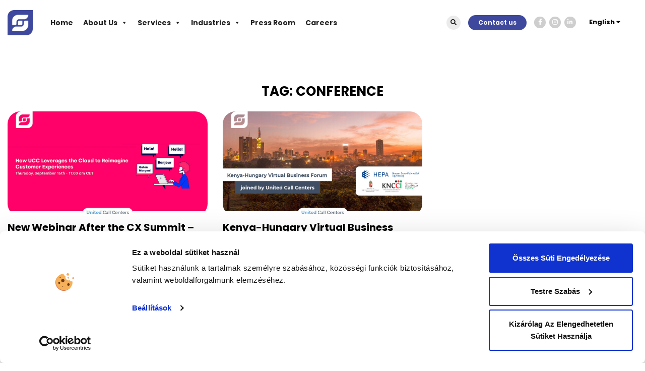

--- FILE ---
content_type: text/html; charset=UTF-8
request_url: https://unitedcallcenters.eu/tag/conference/
body_size: 20952
content:
<!DOCTYPE html><html lang="en-US"><head><script>(function(w,d,s,l,i){w[l]=w[l]||[];w[l].push({'gtm.start':new Date().getTime(),event:'gtm.js'});var f=d.getElementsByTagName(s)[0],j=d.createElement(s),dl=l!='dataLayer'?'&l='+l:'';j.async=true;j.src='https://www.googletagmanager.com/gtm.js?id='+i+dl;f.parentNode.insertBefore(j,f);})(window,document,'script','dataLayer','GTM-WS655GS');</script><meta charset="UTF-8"><meta name="viewport" content="width=device-width, initial-scale=1"><link rel="profile" href="https://gmpg.org/xfn/11"><link rel="pingback" href="https://unitedcallcenters.eu/xmlrpc.php"><script type="text/javascript" data-cookieconsent="ignore"> window.dataLayer = window.dataLayer || []; function gtag() { dataLayer.push(arguments); } gtag("consent", "default", { ad_personalization: "denied", ad_storage: "denied", ad_user_data: "denied", analytics_storage: "denied", functionality_storage: "denied", personalization_storage: "denied", security_storage: "granted", wait_for_update: 500, }); gtag("set", "ads_data_redaction", true); </script><script type="text/javascript" id="Cookiebot" src="https://consent.cookiebot.com/uc.js" data-implementation="wp" data-cbid="9f1acf4f-6752-495b-a1fb-53945e94401c" data-blockingmode="auto" ></script><title>conference &#8211; United Call Centers</title><script>window.addEventListener('scroll', function() { var logo = document.getElementById('szechenyi_2020_logo'); var scrollTop = window.pageYOffset; if (scrollTop > 100) { logo.style.display = 'none'; } else { logo.style.display = 'block'; } });</script><meta name='robots' content='max-image-preview:large'/><style id='wp-img-auto-sizes-contain-inline-css' type='text/css'>img:is([sizes=auto i],[sizes^="auto," i]){contain-intrinsic-size:3000px 1500px}/*# sourceURL=wp-img-auto-sizes-contain-inline-css */</style><link rel='stylesheet' id='sydney-shfb-css' href='https://unitedcallcenters.eu/wp-content/themes/sydney/inc/modules/hf-builder/assets/css/sydney-shfb.min.css?ver=20250404' type='text/css' media='all'/><link rel='stylesheet' id='sydney-bootstrap-css' href='https://unitedcallcenters.eu/wp-content/themes/sydney/css/bootstrap/bootstrap.min.css?ver=1' type='text/css' media='all'/><style id='wp-block-library-inline-css' type='text/css'>:root{--wp-block-synced-color:#7a00df;--wp-block-synced-color--rgb:122,0,223;--wp-bound-block-color:var(--wp-block-synced-color);--wp-editor-canvas-background:#ddd;--wp-admin-theme-color:#007cba;--wp-admin-theme-color--rgb:0,124,186;--wp-admin-theme-color-darker-10:#006ba1;--wp-admin-theme-color-darker-10--rgb:0,107,160.5;--wp-admin-theme-color-darker-20:#005a87;--wp-admin-theme-color-darker-20--rgb:0,90,135;--wp-admin-border-width-focus:2px}@media (min-resolution:192dpi){:root{--wp-admin-border-width-focus:1.5px}}.wp-element-button{cursor:pointer}:root .has-very-light-gray-background-color{background-color:#eee}:root .has-very-dark-gray-background-color{background-color:#313131}:root .has-very-light-gray-color{color:#eee}:root .has-very-dark-gray-color{color:#313131}:root .has-vivid-green-cyan-to-vivid-cyan-blue-gradient-background{background:linear-gradient(135deg,#00d084,#0693e3)}:root .has-purple-crush-gradient-background{background:linear-gradient(135deg,#34e2e4,#4721fb 50%,#ab1dfe)}:root .has-hazy-dawn-gradient-background{background:linear-gradient(135deg,#faaca8,#dad0ec)}:root .has-subdued-olive-gradient-background{background:linear-gradient(135deg,#fafae1,#67a671)}:root .has-atomic-cream-gradient-background{background:linear-gradient(135deg,#fdd79a,#004a59)}:root .has-nightshade-gradient-background{background:linear-gradient(135deg,#330968,#31cdcf)}:root .has-midnight-gradient-background{background:linear-gradient(135deg,#020381,#2874fc)}:root{--wp--preset--font-size--normal:16px;--wp--preset--font-size--huge:42px}.has-regular-font-size{font-size:1em}.has-larger-font-size{font-size:2.625em}.has-normal-font-size{font-size:var(--wp--preset--font-size--normal)}.has-huge-font-size{font-size:var(--wp--preset--font-size--huge)}.has-text-align-center{text-align:center}.has-text-align-left{text-align:left}.has-text-align-right{text-align:right}.has-fit-text{white-space:nowrap!important}#end-resizable-editor-section{display:none}.aligncenter{clear:both}.items-justified-left{justify-content:flex-start}.items-justified-center{justify-content:center}.items-justified-right{justify-content:flex-end}.items-justified-space-between{justify-content:space-between}.screen-reader-text{border:0;clip-path:inset(50%);height:1px;margin:-1px;overflow:hidden;padding:0;position:absolute;width:1px;word-wrap:normal!important}.screen-reader-text:focus{background-color:#ddd;clip-path:none;color:#444;display:block;font-size:1em;height:auto;left:5px;line-height:normal;padding:15px 23px 14px;text-decoration:none;top:5px;width:auto;z-index:100000}html :where(.has-border-color){border-style:solid}html :where([style*=border-top-color]){border-top-style:solid}html :where([style*=border-right-color]){border-right-style:solid}html :where([style*=border-bottom-color]){border-bottom-style:solid}html :where([style*=border-left-color]){border-left-style:solid}html :where([style*=border-width]){border-style:solid}html :where([style*=border-top-width]){border-top-style:solid}html :where([style*=border-right-width]){border-right-style:solid}html :where([style*=border-bottom-width]){border-bottom-style:solid}html :where([style*=border-left-width]){border-left-style:solid}html :where(img[class*=wp-image-]){height:auto;max-width:100%}:where(figure){margin:0 0 1em}html :where(.is-position-sticky){--wp-admin--admin-bar--position-offset:var(--wp-admin--admin-bar--height,0px)}@media screen and (max-width:600px){html :where(.is-position-sticky){--wp-admin--admin-bar--position-offset:0px}}/*# sourceURL=wp-block-library-inline-css */</style><style id='global-styles-inline-css' type='text/css'>
:root{--wp--preset--aspect-ratio--square: 1;--wp--preset--aspect-ratio--4-3: 4/3;--wp--preset--aspect-ratio--3-4: 3/4;--wp--preset--aspect-ratio--3-2: 3/2;--wp--preset--aspect-ratio--2-3: 2/3;--wp--preset--aspect-ratio--16-9: 16/9;--wp--preset--aspect-ratio--9-16: 9/16;--wp--preset--color--black: #000000;--wp--preset--color--cyan-bluish-gray: #abb8c3;--wp--preset--color--white: #ffffff;--wp--preset--color--pale-pink: #f78da7;--wp--preset--color--vivid-red: #cf2e2e;--wp--preset--color--luminous-vivid-orange: #ff6900;--wp--preset--color--luminous-vivid-amber: #fcb900;--wp--preset--color--light-green-cyan: #7bdcb5;--wp--preset--color--vivid-green-cyan: #00d084;--wp--preset--color--pale-cyan-blue: #8ed1fc;--wp--preset--color--vivid-cyan-blue: #0693e3;--wp--preset--color--vivid-purple: #9b51e0;--wp--preset--color--global-color-1: var(--sydney-global-color-1);--wp--preset--color--global-color-2: var(--sydney-global-color-2);--wp--preset--color--global-color-3: var(--sydney-global-color-3);--wp--preset--color--global-color-4: var(--sydney-global-color-4);--wp--preset--color--global-color-5: var(--sydney-global-color-5);--wp--preset--color--global-color-6: var(--sydney-global-color-6);--wp--preset--color--global-color-7: var(--sydney-global-color-7);--wp--preset--color--global-color-8: var(--sydney-global-color-8);--wp--preset--color--global-color-9: var(--sydney-global-color-9);--wp--preset--gradient--vivid-cyan-blue-to-vivid-purple: linear-gradient(135deg,rgb(6,147,227) 0%,rgb(155,81,224) 100%);--wp--preset--gradient--light-green-cyan-to-vivid-green-cyan: linear-gradient(135deg,rgb(122,220,180) 0%,rgb(0,208,130) 100%);--wp--preset--gradient--luminous-vivid-amber-to-luminous-vivid-orange: linear-gradient(135deg,rgb(252,185,0) 0%,rgb(255,105,0) 100%);--wp--preset--gradient--luminous-vivid-orange-to-vivid-red: linear-gradient(135deg,rgb(255,105,0) 0%,rgb(207,46,46) 100%);--wp--preset--gradient--very-light-gray-to-cyan-bluish-gray: linear-gradient(135deg,rgb(238,238,238) 0%,rgb(169,184,195) 100%);--wp--preset--gradient--cool-to-warm-spectrum: linear-gradient(135deg,rgb(74,234,220) 0%,rgb(151,120,209) 20%,rgb(207,42,186) 40%,rgb(238,44,130) 60%,rgb(251,105,98) 80%,rgb(254,248,76) 100%);--wp--preset--gradient--blush-light-purple: linear-gradient(135deg,rgb(255,206,236) 0%,rgb(152,150,240) 100%);--wp--preset--gradient--blush-bordeaux: linear-gradient(135deg,rgb(254,205,165) 0%,rgb(254,45,45) 50%,rgb(107,0,62) 100%);--wp--preset--gradient--luminous-dusk: linear-gradient(135deg,rgb(255,203,112) 0%,rgb(199,81,192) 50%,rgb(65,88,208) 100%);--wp--preset--gradient--pale-ocean: linear-gradient(135deg,rgb(255,245,203) 0%,rgb(182,227,212) 50%,rgb(51,167,181) 100%);--wp--preset--gradient--electric-grass: linear-gradient(135deg,rgb(202,248,128) 0%,rgb(113,206,126) 100%);--wp--preset--gradient--midnight: linear-gradient(135deg,rgb(2,3,129) 0%,rgb(40,116,252) 100%);--wp--preset--font-size--small: 13px;--wp--preset--font-size--medium: 20px;--wp--preset--font-size--large: 36px;--wp--preset--font-size--x-large: 42px;--wp--preset--spacing--20: 10px;--wp--preset--spacing--30: 20px;--wp--preset--spacing--40: 30px;--wp--preset--spacing--50: clamp(30px, 5vw, 60px);--wp--preset--spacing--60: clamp(30px, 7vw, 80px);--wp--preset--spacing--70: clamp(50px, 7vw, 100px);--wp--preset--spacing--80: clamp(50px, 10vw, 120px);--wp--preset--shadow--natural: 6px 6px 9px rgba(0, 0, 0, 0.2);--wp--preset--shadow--deep: 12px 12px 50px rgba(0, 0, 0, 0.4);--wp--preset--shadow--sharp: 6px 6px 0px rgba(0, 0, 0, 0.2);--wp--preset--shadow--outlined: 6px 6px 0px -3px rgb(255, 255, 255), 6px 6px rgb(0, 0, 0);--wp--preset--shadow--crisp: 6px 6px 0px rgb(0, 0, 0);}:root { --wp--style--global--content-size: 740px;--wp--style--global--wide-size: 1140px; }:where(body) { margin: 0; }.wp-site-blocks { padding-top: var(--wp--style--root--padding-top); padding-bottom: var(--wp--style--root--padding-bottom); }.has-global-padding { padding-right: var(--wp--style--root--padding-right); padding-left: var(--wp--style--root--padding-left); }.has-global-padding > .alignfull { margin-right: calc(var(--wp--style--root--padding-right) * -1); margin-left: calc(var(--wp--style--root--padding-left) * -1); }.has-global-padding :where(:not(.alignfull.is-layout-flow) > .has-global-padding:not(.wp-block-block, .alignfull)) { padding-right: 0; padding-left: 0; }.has-global-padding :where(:not(.alignfull.is-layout-flow) > .has-global-padding:not(.wp-block-block, .alignfull)) > .alignfull { margin-left: 0; margin-right: 0; }.wp-site-blocks > .alignleft { float: left; margin-right: 2em; }.wp-site-blocks > .alignright { float: right; margin-left: 2em; }.wp-site-blocks > .aligncenter { justify-content: center; margin-left: auto; margin-right: auto; }:where(.wp-site-blocks) > * { margin-block-start: 24px; margin-block-end: 0; }:where(.wp-site-blocks) > :first-child { margin-block-start: 0; }:where(.wp-site-blocks) > :last-child { margin-block-end: 0; }:root { --wp--style--block-gap: 24px; }:root :where(.is-layout-flow) > :first-child{margin-block-start: 0;}:root :where(.is-layout-flow) > :last-child{margin-block-end: 0;}:root :where(.is-layout-flow) > *{margin-block-start: 24px;margin-block-end: 0;}:root :where(.is-layout-constrained) > :first-child{margin-block-start: 0;}:root :where(.is-layout-constrained) > :last-child{margin-block-end: 0;}:root :where(.is-layout-constrained) > *{margin-block-start: 24px;margin-block-end: 0;}:root :where(.is-layout-flex){gap: 24px;}:root :where(.is-layout-grid){gap: 24px;}.is-layout-flow > .alignleft{float: left;margin-inline-start: 0;margin-inline-end: 2em;}.is-layout-flow > .alignright{float: right;margin-inline-start: 2em;margin-inline-end: 0;}.is-layout-flow > .aligncenter{margin-left: auto !important;margin-right: auto !important;}.is-layout-constrained > .alignleft{float: left;margin-inline-start: 0;margin-inline-end: 2em;}.is-layout-constrained > .alignright{float: right;margin-inline-start: 2em;margin-inline-end: 0;}.is-layout-constrained > .aligncenter{margin-left: auto !important;margin-right: auto !important;}.is-layout-constrained > :where(:not(.alignleft):not(.alignright):not(.alignfull)){max-width: var(--wp--style--global--content-size);margin-left: auto !important;margin-right: auto !important;}.is-layout-constrained > .alignwide{max-width: var(--wp--style--global--wide-size);}body .is-layout-flex{display: flex;}.is-layout-flex{flex-wrap: wrap;align-items: center;}.is-layout-flex > :is(*, div){margin: 0;}body .is-layout-grid{display: grid;}.is-layout-grid > :is(*, div){margin: 0;}body{--wp--style--root--padding-top: 0px;--wp--style--root--padding-right: 0px;--wp--style--root--padding-bottom: 0px;--wp--style--root--padding-left: 0px;}a:where(:not(.wp-element-button)){text-decoration: underline;}:root :where(.wp-element-button, .wp-block-button__link){background-color: #32373c;border-width: 0;color: #fff;font-family: inherit;font-size: inherit;font-style: inherit;font-weight: inherit;letter-spacing: inherit;line-height: inherit;padding-top: calc(0.667em + 2px);padding-right: calc(1.333em + 2px);padding-bottom: calc(0.667em + 2px);padding-left: calc(1.333em + 2px);text-decoration: none;text-transform: inherit;}.has-black-color{color: var(--wp--preset--color--black) !important;}.has-cyan-bluish-gray-color{color: var(--wp--preset--color--cyan-bluish-gray) !important;}.has-white-color{color: var(--wp--preset--color--white) !important;}.has-pale-pink-color{color: var(--wp--preset--color--pale-pink) !important;}.has-vivid-red-color{color: var(--wp--preset--color--vivid-red) !important;}.has-luminous-vivid-orange-color{color: var(--wp--preset--color--luminous-vivid-orange) !important;}.has-luminous-vivid-amber-color{color: var(--wp--preset--color--luminous-vivid-amber) !important;}.has-light-green-cyan-color{color: var(--wp--preset--color--light-green-cyan) !important;}.has-vivid-green-cyan-color{color: var(--wp--preset--color--vivid-green-cyan) !important;}.has-pale-cyan-blue-color{color: var(--wp--preset--color--pale-cyan-blue) !important;}.has-vivid-cyan-blue-color{color: var(--wp--preset--color--vivid-cyan-blue) !important;}.has-vivid-purple-color{color: var(--wp--preset--color--vivid-purple) !important;}.has-global-color-1-color{color: var(--wp--preset--color--global-color-1) !important;}.has-global-color-2-color{color: var(--wp--preset--color--global-color-2) !important;}.has-global-color-3-color{color: var(--wp--preset--color--global-color-3) !important;}.has-global-color-4-color{color: var(--wp--preset--color--global-color-4) !important;}.has-global-color-5-color{color: var(--wp--preset--color--global-color-5) !important;}.has-global-color-6-color{color: var(--wp--preset--color--global-color-6) !important;}.has-global-color-7-color{color: var(--wp--preset--color--global-color-7) !important;}.has-global-color-8-color{color: var(--wp--preset--color--global-color-8) !important;}.has-global-color-9-color{color: var(--wp--preset--color--global-color-9) !important;}.has-black-background-color{background-color: var(--wp--preset--color--black) !important;}.has-cyan-bluish-gray-background-color{background-color: var(--wp--preset--color--cyan-bluish-gray) !important;}.has-white-background-color{background-color: var(--wp--preset--color--white) !important;}.has-pale-pink-background-color{background-color: var(--wp--preset--color--pale-pink) !important;}.has-vivid-red-background-color{background-color: var(--wp--preset--color--vivid-red) !important;}.has-luminous-vivid-orange-background-color{background-color: var(--wp--preset--color--luminous-vivid-orange) !important;}.has-luminous-vivid-amber-background-color{background-color: var(--wp--preset--color--luminous-vivid-amber) !important;}.has-light-green-cyan-background-color{background-color: var(--wp--preset--color--light-green-cyan) !important;}.has-vivid-green-cyan-background-color{background-color: var(--wp--preset--color--vivid-green-cyan) !important;}.has-pale-cyan-blue-background-color{background-color: var(--wp--preset--color--pale-cyan-blue) !important;}.has-vivid-cyan-blue-background-color{background-color: var(--wp--preset--color--vivid-cyan-blue) !important;}.has-vivid-purple-background-color{background-color: var(--wp--preset--color--vivid-purple) !important;}.has-global-color-1-background-color{background-color: var(--wp--preset--color--global-color-1) !important;}.has-global-color-2-background-color{background-color: var(--wp--preset--color--global-color-2) !important;}.has-global-color-3-background-color{background-color: var(--wp--preset--color--global-color-3) !important;}.has-global-color-4-background-color{background-color: var(--wp--preset--color--global-color-4) !important;}.has-global-color-5-background-color{background-color: var(--wp--preset--color--global-color-5) !important;}.has-global-color-6-background-color{background-color: var(--wp--preset--color--global-color-6) !important;}.has-global-color-7-background-color{background-color: var(--wp--preset--color--global-color-7) !important;}.has-global-color-8-background-color{background-color: var(--wp--preset--color--global-color-8) !important;}.has-global-color-9-background-color{background-color: var(--wp--preset--color--global-color-9) !important;}.has-black-border-color{border-color: var(--wp--preset--color--black) !important;}.has-cyan-bluish-gray-border-color{border-color: var(--wp--preset--color--cyan-bluish-gray) !important;}.has-white-border-color{border-color: var(--wp--preset--color--white) !important;}.has-pale-pink-border-color{border-color: var(--wp--preset--color--pale-pink) !important;}.has-vivid-red-border-color{border-color: var(--wp--preset--color--vivid-red) !important;}.has-luminous-vivid-orange-border-color{border-color: var(--wp--preset--color--luminous-vivid-orange) !important;}.has-luminous-vivid-amber-border-color{border-color: var(--wp--preset--color--luminous-vivid-amber) !important;}.has-light-green-cyan-border-color{border-color: var(--wp--preset--color--light-green-cyan) !important;}.has-vivid-green-cyan-border-color{border-color: var(--wp--preset--color--vivid-green-cyan) !important;}.has-pale-cyan-blue-border-color{border-color: var(--wp--preset--color--pale-cyan-blue) !important;}.has-vivid-cyan-blue-border-color{border-color: var(--wp--preset--color--vivid-cyan-blue) !important;}.has-vivid-purple-border-color{border-color: var(--wp--preset--color--vivid-purple) !important;}.has-global-color-1-border-color{border-color: var(--wp--preset--color--global-color-1) !important;}.has-global-color-2-border-color{border-color: var(--wp--preset--color--global-color-2) !important;}.has-global-color-3-border-color{border-color: var(--wp--preset--color--global-color-3) !important;}.has-global-color-4-border-color{border-color: var(--wp--preset--color--global-color-4) !important;}.has-global-color-5-border-color{border-color: var(--wp--preset--color--global-color-5) !important;}.has-global-color-6-border-color{border-color: var(--wp--preset--color--global-color-6) !important;}.has-global-color-7-border-color{border-color: var(--wp--preset--color--global-color-7) !important;}.has-global-color-8-border-color{border-color: var(--wp--preset--color--global-color-8) !important;}.has-global-color-9-border-color{border-color: var(--wp--preset--color--global-color-9) !important;}.has-vivid-cyan-blue-to-vivid-purple-gradient-background{background: var(--wp--preset--gradient--vivid-cyan-blue-to-vivid-purple) !important;}.has-light-green-cyan-to-vivid-green-cyan-gradient-background{background: var(--wp--preset--gradient--light-green-cyan-to-vivid-green-cyan) !important;}.has-luminous-vivid-amber-to-luminous-vivid-orange-gradient-background{background: var(--wp--preset--gradient--luminous-vivid-amber-to-luminous-vivid-orange) !important;}.has-luminous-vivid-orange-to-vivid-red-gradient-background{background: var(--wp--preset--gradient--luminous-vivid-orange-to-vivid-red) !important;}.has-very-light-gray-to-cyan-bluish-gray-gradient-background{background: var(--wp--preset--gradient--very-light-gray-to-cyan-bluish-gray) !important;}.has-cool-to-warm-spectrum-gradient-background{background: var(--wp--preset--gradient--cool-to-warm-spectrum) !important;}.has-blush-light-purple-gradient-background{background: var(--wp--preset--gradient--blush-light-purple) !important;}.has-blush-bordeaux-gradient-background{background: var(--wp--preset--gradient--blush-bordeaux) !important;}.has-luminous-dusk-gradient-background{background: var(--wp--preset--gradient--luminous-dusk) !important;}.has-pale-ocean-gradient-background{background: var(--wp--preset--gradient--pale-ocean) !important;}.has-electric-grass-gradient-background{background: var(--wp--preset--gradient--electric-grass) !important;}.has-midnight-gradient-background{background: var(--wp--preset--gradient--midnight) !important;}.has-small-font-size{font-size: var(--wp--preset--font-size--small) !important;}.has-medium-font-size{font-size: var(--wp--preset--font-size--medium) !important;}.has-large-font-size{font-size: var(--wp--preset--font-size--large) !important;}.has-x-large-font-size{font-size: var(--wp--preset--font-size--x-large) !important;}
/*# sourceURL=global-styles-inline-css */
</style>
<link rel='stylesheet' id='contact-form-7-css' href='https://unitedcallcenters.eu/wp-content/plugins/contact-form-7/includes/css/styles.css?ver=6.1.3' type='text/css' media='all'/><link rel='stylesheet' id='megamenu-css' href='https://unitedcallcenters.eu/wp-content/uploads/maxmegamenu/style.css?ver=485c04' type='text/css' media='all'/><link rel='stylesheet' id='dashicons-css' href='https://unitedcallcenters.eu/wp-includes/css/dashicons.min.css?ver=bf7af895b6e0e89d1670aa74d43f6636' type='text/css' media='all'/><link rel='stylesheet' id='parent-style-css' href='https://unitedcallcenters.eu/wp-content/themes/sydney/style.css?ver=bf7af895b6e0e89d1670aa74d43f6636' type='text/css' media='all'/><link rel='stylesheet' id='sydney-google-fonts-css' href='https://unitedcallcenters.eu/wp-content/fonts/0506ae3ca916fe6845845341961d624f.css?ver=20250902' type='text/css' media='all'/><link rel='stylesheet' id='sydney-siteorigin-css' href='https://unitedcallcenters.eu/wp-content/themes/sydney/css/components/siteorigin.min.css?ver=20220824' type='text/css' media='all'/><link rel='stylesheet' id='sydney-font-awesome-v5-css' href='https://unitedcallcenters.eu/wp-content/themes/sydney/fonts/font-awesome-v5/all.min.css?ver=20250902' type='text/css' media='all'/><link rel='stylesheet' id='sydney-style-min-css' href='https://unitedcallcenters.eu/wp-content/themes/sydney/css/styles.min.css?ver=20250404' type='text/css' media='all'/><style id='sydney-style-min-inline-css' type='text/css'>.woocommerce ul.products li.product{text-align:center;}html{scroll-behavior:smooth;}.header-image{background-size:cover;}.header-image{height:300px;}:root{--sydney-global-color-1:#3E489D;--sydney-global-color-2:#b73d3d;--sydney-global-color-3:#233452;--sydney-global-color-4:#00102E;--sydney-global-color-5:#6d7685;--sydney-global-color-6:#00102E;--sydney-global-color-7:#F4F5F7;--sydney-global-color-8:#dbdbdb;--sydney-global-color-9:#ffffff;}.llms-student-dashboard .llms-button-secondary:hover,.llms-button-action:hover,.read-more-gt,.widget-area .widget_fp_social a,#mainnav ul li a:hover,.sydney_contact_info_widget span,.roll-team .team-content .name,.roll-team .team-item .team-pop .team-social li:hover a,.roll-infomation li.address:before,.roll-infomation li.phone:before,.roll-infomation li.email:before,.roll-testimonials .name,.roll-button.border,.roll-button:hover,.roll-icon-list .icon i,.roll-icon-list .content h3 a:hover,.roll-icon-box.white .content h3 a,.roll-icon-box .icon i,.roll-icon-box .content h3 a:hover,.switcher-container .switcher-icon a:focus,.go-top:hover,.hentry .meta-post a:hover,#mainnav > ul > li > a.active,#mainnav > ul > li > a:hover,button:hover,input[type="button"]:hover,input[type="reset"]:hover,input[type="submit"]:hover,.text-color,.social-menu-widget a,.social-menu-widget a:hover,.archive .team-social li a,a,h1 a,h2 a,h3 a,h4 a,h5 a,h6 a,.classic-alt .meta-post a,.single .hentry .meta-post a,.content-area.modern .hentry .meta-post span:before,.content-area.modern .post-cat{color:var(--sydney-global-color-1)}.llms-student-dashboard .llms-button-secondary,.llms-button-action,.woocommerce #respond input#submit,.woocommerce a.button,.woocommerce button.button,.woocommerce input.button,.project-filter li a.active,.project-filter li a:hover,.preloader .pre-bounce1,.preloader .pre-bounce2,.roll-team .team-item .team-pop,.roll-progress .progress-animate,.roll-socials li a:hover,.roll-project .project-item .project-pop,.roll-project .project-filter li.active,.roll-project .project-filter li:hover,.roll-button.light:hover,.roll-button.border:hover,.roll-button,.roll-icon-box.white .icon,.owl-theme .owl-controls .owl-page.active span,.owl-theme .owl-controls.clickable .owl-page:hover span,.go-top,.bottom .socials li:hover a,.sidebar .widget:before,.blog-pagination ul li.active,.blog-pagination ul li:hover a,.content-area .hentry:after,.text-slider .maintitle:after,.error-wrap #search-submit:hover,#mainnav .sub-menu li:hover > a,#mainnav ul li ul:after,button,input[type="button"],input[type="reset"],input[type="submit"],.panel-grid-cell .widget-title:after,.cart-amount{background-color:var(--sydney-global-color-1)}.llms-student-dashboard .llms-button-secondary,.llms-student-dashboard .llms-button-secondary:hover,.llms-button-action,.llms-button-action:hover,.roll-socials li a:hover,.roll-socials li a,.roll-button.light:hover,.roll-button.border,.roll-button,.roll-icon-list .icon,.roll-icon-box .icon,.owl-theme .owl-controls .owl-page span,.comment .comment-detail,.widget-tags .tag-list a:hover,.blog-pagination ul li,.error-wrap #search-submit:hover,textarea:focus,input[type="text"]:focus,input[type="password"]:focus,input[type="date"]:focus,input[type="number"]:focus,input[type="email"]:focus,input[type="url"]:focus,input[type="search"]:focus,input[type="tel"]:focus,button,input[type="button"],input[type="reset"],input[type="submit"],.archive .team-social li a{border-color:var(--sydney-global-color-1)}.sydney_contact_info_widget span{fill:var(--sydney-global-color-1);}.go-top:hover svg{stroke:var(--sydney-global-color-1);}.site-header.float-header{background-color:rgba(0,0,0,0.9);}@media only screen and (max-width:1024px){.site-header{background-color:#000000;}}#mainnav ul li a,#mainnav ul li::before{color:#ffffff}#mainnav .sub-menu li a{color:#ffffff}#mainnav .sub-menu li a{background:#1c1c1c}.text-slider .maintitle,.text-slider .subtitle{color:#ffffff}body{color:#000000}#secondary{background-color:#ffffff}#secondary,#secondary a:not(.wp-block-button__link){color:#6d7685}.btn-menu .sydney-svg-icon{fill:#ffffff}#mainnav ul li a:hover,.main-header #mainnav .menu > li > a:hover{color:#d65050}.overlay{background-color:#000000}.page-wrap{padding-top:86px;}.page-wrap{padding-bottom:100px;}@media only screen and (max-width:1025px){.mobile-slide{display:block;}.slide-item{background-image:none !important;}.header-slider{}.slide-item{height:auto !important;}.slide-inner{min-height:initial;}}.go-top.show{border-radius:25px;bottom:15px;}.go-top.position-right{right:15px;}.go-top.position-left{left:15px;}.go-top{background-color:#3E489D;}.go-top:hover{background-color:;}.go-top{color:;}.go-top svg{stroke:;}.go-top:hover{color:#3E489D;}.go-top:hover svg{stroke:#3E489D;}.go-top .sydney-svg-icon,.go-top .sydney-svg-icon svg{width:16px;height:16px;}.go-top{padding:15px;}@media (min-width:992px){.site-info{font-size:16px;}}@media (min-width:576px) and (max-width:991px){.site-info{font-size:16px;}}@media (max-width:575px){.site-info{font-size:16px;}}.site-info{border-top:0 solid rgba(255,255,255,0.1);}.footer-widgets-grid{gap:30px;}@media (min-width:992px){.footer-widgets-grid{padding-top:95px;padding-bottom:95px;}}@media (min-width:576px) and (max-width:991px){.footer-widgets-grid{padding-top:60px;padding-bottom:60px;}}@media (max-width:575px){.footer-widgets-grid{padding-top:60px;padding-bottom:60px;}}@media (min-width:992px){.sidebar-column .widget .widget-title{font-size:22px;}}@media (min-width:576px) and (max-width:991px){.sidebar-column .widget .widget-title{font-size:22px;}}@media (max-width:575px){.sidebar-column .widget .widget-title{font-size:22px;}}@media (min-width:992px){.footer-widgets{font-size:16px;}}@media (min-width:576px) and (max-width:991px){.footer-widgets{font-size:16px;}}@media (max-width:575px){.footer-widgets{font-size:16px;}}.footer-widgets{background-color:#00102E;}.sidebar-column .widget .widget-title{color:;}.sidebar-column .widget h1,.sidebar-column .widget h2,.sidebar-column .widget h3,.sidebar-column .widget h4,.sidebar-column .widget h5,.sidebar-column .widget h6{color:;}.sidebar-column .widget{color:#ffffff;}#sidebar-footer .widget a{color:#ffffff;}#sidebar-footer .widget a:hover{color:;}.site-footer{background-color:#00102E;}.site-info,.site-info a{color:#ffffff;}.site-info .sydney-svg-icon svg{fill:#ffffff;}.site-info{padding-top:20px;padding-bottom:20px;}@media (min-width:992px){button,.roll-button,a.button,.wp-block-button__link,.wp-block-button.is-style-outline a,input[type="button"],input[type="reset"],input[type="submit"]{padding-top:12px;padding-bottom:12px;}}@media (min-width:576px) and (max-width:991px){button,.roll-button,a.button,.wp-block-button__link,.wp-block-button.is-style-outline a,input[type="button"],input[type="reset"],input[type="submit"]{padding-top:12px;padding-bottom:12px;}}@media (max-width:575px){button,.roll-button,a.button,.wp-block-button__link,.wp-block-button.is-style-outline a,input[type="button"],input[type="reset"],input[type="submit"]{padding-top:12px;padding-bottom:12px;}}@media (min-width:992px){button,.roll-button,a.button,.wp-block-button__link,.wp-block-button.is-style-outline a,input[type="button"],input[type="reset"],input[type="submit"]{padding-left:35px;padding-right:35px;}}@media (min-width:576px) and (max-width:991px){button,.roll-button,a.button,.wp-block-button__link,.wp-block-button.is-style-outline a,input[type="button"],input[type="reset"],input[type="submit"]{padding-left:35px;padding-right:35px;}}@media (max-width:575px){button,.roll-button,a.button,.wp-block-button__link,.wp-block-button.is-style-outline a,input[type="button"],input[type="reset"],input[type="submit"]{padding-left:35px;padding-right:35px;}}button,.roll-button,a.button,.wp-block-button__link,input[type="button"],input[type="reset"],input[type="submit"]{border-radius:0;}@media (min-width:992px){button,.roll-button,a.button,.wp-block-button__link,input[type="button"],input[type="reset"],input[type="submit"]{font-size:14px;}}@media (min-width:576px) and (max-width:991px){button,.roll-button,a.button,.wp-block-button__link,input[type="button"],input[type="reset"],input[type="submit"]{font-size:14px;}}@media (max-width:575px){button,.roll-button,a.button,.wp-block-button__link,input[type="button"],input[type="reset"],input[type="submit"]{font-size:14px;}}button,.roll-button,a.button,.wp-block-button__link,input[type="button"],input[type="reset"],input[type="submit"]{text-transform:capitalize;}button,.wp-element-button,div.wpforms-container-full:not(.wpforms-block) .wpforms-form input[type=submit],div.wpforms-container-full:not(.wpforms-block) .wpforms-form button[type=submit],div.wpforms-container-full:not(.wpforms-block) .wpforms-form .wpforms-page-button,.roll-button,a.button,.wp-block-button__link,input[type="button"],input[type="reset"],input[type="submit"]{background-color:;}button:hover,.wp-element-button:hover,div.wpforms-container-full:not(.wpforms-block) .wpforms-form input[type=submit]:hover,div.wpforms-container-full:not(.wpforms-block) .wpforms-form button[type=submit]:hover,div.wpforms-container-full:not(.wpforms-block) .wpforms-form .wpforms-page-button:hover,.roll-button:hover,a.button:hover,.wp-block-button__link:hover,input[type="button"]:hover,input[type="reset"]:hover,input[type="submit"]:hover{background-color:;}button,#sidebar-footer a.wp-block-button__link,.wp-element-button,div.wpforms-container-full:not(.wpforms-block) .wpforms-form input[type=submit],div.wpforms-container-full:not(.wpforms-block) .wpforms-form button[type=submit],div.wpforms-container-full:not(.wpforms-block) .wpforms-form .wpforms-page-button,.checkout-button.button,a.button,.wp-block-button__link,input[type="button"],input[type="reset"],input[type="submit"]{color:;}button:hover,#sidebar-footer .wp-block-button__link:hover,.wp-element-button:hover,div.wpforms-container-full:not(.wpforms-block) .wpforms-form input[type=submit]:hover,div.wpforms-container-full:not(.wpforms-block) .wpforms-form button[type=submit]:hover,div.wpforms-container-full:not(.wpforms-block) .wpforms-form .wpforms-page-button:hover,.roll-button:hover,a.button:hover,.wp-block-button__link:hover,input[type="button"]:hover,input[type="reset"]:hover,input[type="submit"]:hover{color:;}.is-style-outline .wp-block-button__link,div.wpforms-container-full:not(.wpforms-block) .wpforms-form input[type=submit],div.wpforms-container-full:not(.wpforms-block) .wpforms-form button[type=submit],div.wpforms-container-full:not(.wpforms-block) .wpforms-form .wpforms-page-button,.roll-button,.wp-block-button__link.is-style-outline,button,a.button,.wp-block-button__link,input[type="button"],input[type="reset"],input[type="submit"]{border-color:;}button:hover,div.wpforms-container-full:not(.wpforms-block) .wpforms-form input[type=submit]:hover,div.wpforms-container-full:not(.wpforms-block) .wpforms-form button[type=submit]:hover,div.wpforms-container-full:not(.wpforms-block) .wpforms-form .wpforms-page-button:hover,.roll-button:hover,a.button:hover,.wp-block-button__link:hover,input[type="button"]:hover,input[type="reset"]:hover,input[type="submit"]:hover{border-color:;}.posts-layout .list-image{width:30%;}.posts-layout .list-content{width:70%;}.content-area:not(.layout4):not(.layout6) .posts-layout .entry-thumb{margin:0 0 24px 0;}.layout4 .entry-thumb,.layout6 .entry-thumb{margin:0 24px 0 0;}.layout6 article:nth-of-type(even) .list-image .entry-thumb{margin:0 0 0 24px;}.posts-layout .entry-header{margin-bottom:24px;}.posts-layout .entry-meta.below-excerpt{margin:15px 0 0;}.posts-layout .entry-meta.above-title{margin:0 0 15px;}.single .entry-header .entry-title{color:;}.single .entry-header .entry-meta,.single .entry-header .entry-meta a{color:;}@media (min-width:992px){.single .entry-meta{font-size:12px;}}@media (min-width:576px) and (max-width:991px){.single .entry-meta{font-size:12px;}}@media (max-width:575px){.single .entry-meta{font-size:12px;}}@media (min-width:992px){.single .entry-header .entry-title{font-size:28px;}}@media (min-width:576px) and (max-width:991px){.single .entry-header .entry-title{font-size:32px;}}@media (max-width:575px){.single .entry-header .entry-title{font-size:32px;}}.posts-layout .entry-post{color:#233452;}.posts-layout .entry-title a{color:#000000;}.posts-layout .author,.posts-layout .entry-meta a{color:#6d7685;}@media (min-width:992px){.posts-layout .entry-post{font-size:14px;}}@media (min-width:576px) and (max-width:991px){.posts-layout .entry-post{font-size:16px;}}@media (max-width:575px){.posts-layout .entry-post{font-size:16px;}}@media (min-width:992px){.posts-layout .entry-meta{font-size:12px;}}@media (min-width:576px) and (max-width:991px){.posts-layout .entry-meta{font-size:12px;}}@media (max-width:575px){.posts-layout .entry-meta{font-size:12px;}}@media (min-width:992px){.posts-layout .entry-title{font-size:20px;}}@media (min-width:576px) and (max-width:991px){.posts-layout .entry-title{font-size:32px;}}@media (max-width:575px){.posts-layout .entry-title{font-size:32px;}}.single-post .entry-header{text-align:center;}.single-post .entry-header .entry-meta{-webkit-box-pack:center;-ms-flex-pack:center;justify-content:center;}.single .entry-header{margin-bottom:40px;}.single .entry-thumb{margin-bottom:40px;}.single .entry-meta-above{margin-bottom:24px;}.single .entry-meta-below{margin-top:24px;}@media (max-width:768px){.shfb-header.shfb-mobile,.sydney-offcanvas-menu{display:block;}.shfb-header.shfb-desktop{display:none;}.sydney-offcanvas-menu .sydney-dropdown .sydney-dropdown-ul .sydney-dropdown-ul{-webkit-transform:none;transform:none;opacity:1;}.sydney-mega-menu-column{margin-left:-10px;}.sydney-mega-menu-column > .sydney-dropdown-link,.sydney-mega-menu-column > span{display:none !important;}.sydney-mega-menu-column > .sub-menu.sydney-dropdown-ul{display:block !important;}.is-mega-menu:not(.is-mega-menu-vertical) .sydney-mega-menu-column .is-mega-menu-heading{display:none !important;}.sydney-offcanvas-menu.toggled .menu{display:block !important;}}@media (min-width:769px){.shfb-header.shfb-mobile{display:none;}.shfb-header.shfb-desktop{display:block;}.shfb-header .sydney-dropdown > .sydney-dropdown-ul,.shfb-header .sydney-dropdown > div > .sydney-dropdown-ul{display:-webkit-box;display:-ms-flexbox;display:flex;-ms-flex-wrap:wrap;flex-wrap:wrap;}}.shfb-header.shfb-desktop,.shfb-header.shfb-mobile{background-color:;}@media (min-width:992px){.shfb-above_header_row{min-height:100px;}}@media (min-width:576px) and (max-width:991px){.shfb-above_header_row{min-height:100px;}}@media (max-width:575px){.shfb-above_header_row{min-height:100px;}}.shfb-above_header_row{background-color:;}.shfb-above_header_row{border-bottom-width:1px;}.shfb-above_header_row{border-bottom-style:solid;}.shfb-above_header_row{border-bottom-color:rgba(234,234,234,0.1);}@media (min-width:992px){.shfb-main_header_row{min-height:50px;}}@media (min-width:576px) and (max-width:991px){.shfb-main_header_row{min-height:100px;}}@media (max-width:575px){.shfb-main_header_row{min-height:100px;}}.shfb-main_header_row{background-color:;}.shfb-main_header_row{border-bottom-width:1px;}.shfb-main_header_row{border-bottom-style:solid;}.shfb-main_header_row{border-bottom-color:rgba(234,234,234,0.1);}@media (min-width:992px){.shfb-below_header_row{min-height:100px;}}@media (min-width:576px) and (max-width:991px){.shfb-below_header_row{min-height:100px;}}@media (max-width:575px){.shfb-below_header_row{min-height:100px;}}.shfb-below_header_row{background-color:;}.shfb-below_header_row{border-bottom-width:1px;}.shfb-below_header_row{border-bottom-style:solid;}.shfb-below_header_row{border-bottom-color:rgba(234,234,234,0.1);}@media (min-width:1025px){.shfb-header .shfb-above_header_row .shfb-column-1{align-items:center;}}@media (min-width:576px) and (max-width:1024px){.shfb-header .shfb-above_header_row .shfb-column-1{align-items:center;}}@media (max-width:575px){.shfb-header .shfb-above_header_row .shfb-column-1{align-items:center;}}@media (min-width:1025px){.shfb-header .shfb-above_header_row .shfb-column-1{flex-direction:row;}}@media (min-width:576px) and (max-width:1024px){.shfb-header .shfb-above_header_row .shfb-column-1{flex-direction:row;}}@media (max-width:575px){.shfb-header .shfb-above_header_row .shfb-column-1{flex-direction:row;}}@media (min-width:1025px){.shfb-header .shfb-above_header_row .shfb-column-1{justify-content:flex-start;}}@media (min-width:576px) and (max-width:1024px){.shfb-header .shfb-above_header_row .shfb-column-1{justify-content:flex-start;}}@media (max-width:575px){.shfb-header .shfb-above_header_row .shfb-column-1{justify-content:flex-start;}}@media (min-width:1025px){.shfb-header .shfb-above_header_row .shfb-column-1 .shfb-builder-item + .shfb-builder-item{margin-left:25px;}}@media (min-width:576px) and (max-width:1024px){.shfb-header .shfb-above_header_row .shfb-column-1 .shfb-builder-item + .shfb-builder-item{margin-left:25px;}}@media (max-width:575px){.shfb-header .shfb-above_header_row .shfb-column-1 .shfb-builder-item + .shfb-builder-item{margin-left:25px;}}@media (min-width:1025px){.shfb-header .shfb-above_header_row .shfb-column-2{align-items:center;}}@media (min-width:576px) and (max-width:1024px){.shfb-header .shfb-above_header_row .shfb-column-2{align-items:center;}}@media (max-width:575px){.shfb-header .shfb-above_header_row .shfb-column-2{align-items:center;}}@media (min-width:1025px){.shfb-header .shfb-above_header_row .shfb-column-2{flex-direction:row;}}@media (min-width:576px) and (max-width:1024px){.shfb-header .shfb-above_header_row .shfb-column-2{flex-direction:row;}}@media (max-width:575px){.shfb-header .shfb-above_header_row .shfb-column-2{flex-direction:row;}}@media (min-width:1025px){.shfb-header .shfb-above_header_row .shfb-column-2{justify-content:flex-start;}}@media (min-width:576px) and (max-width:1024px){.shfb-header .shfb-above_header_row .shfb-column-2{justify-content:flex-start;}}@media (max-width:575px){.shfb-header .shfb-above_header_row .shfb-column-2{justify-content:flex-start;}}@media (min-width:1025px){.shfb-header .shfb-above_header_row .shfb-column-2 .shfb-builder-item + .shfb-builder-item{margin-left:25px;}}@media (min-width:576px) and (max-width:1024px){.shfb-header .shfb-above_header_row .shfb-column-2 .shfb-builder-item + .shfb-builder-item{margin-left:25px;}}@media (max-width:575px){.shfb-header .shfb-above_header_row .shfb-column-2 .shfb-builder-item + .shfb-builder-item{margin-left:25px;}}@media (min-width:1025px){.shfb-header .shfb-above_header_row .shfb-column-3{align-items:center;}}@media (min-width:576px) and (max-width:1024px){.shfb-header .shfb-above_header_row .shfb-column-3{align-items:center;}}@media (max-width:575px){.shfb-header .shfb-above_header_row .shfb-column-3{align-items:center;}}@media (min-width:1025px){.shfb-header .shfb-above_header_row .shfb-column-3{flex-direction:row;}}@media (min-width:576px) and (max-width:1024px){.shfb-header .shfb-above_header_row .shfb-column-3{flex-direction:row;}}@media (max-width:575px){.shfb-header .shfb-above_header_row .shfb-column-3{flex-direction:row;}}@media (min-width:1025px){.shfb-header .shfb-above_header_row .shfb-column-3{justify-content:flex-start;}}@media (min-width:576px) and (max-width:1024px){.shfb-header .shfb-above_header_row .shfb-column-3{justify-content:flex-start;}}@media (max-width:575px){.shfb-header .shfb-above_header_row .shfb-column-3{justify-content:flex-start;}}@media (min-width:1025px){.shfb-header .shfb-above_header_row .shfb-column-3 .shfb-builder-item + .shfb-builder-item{margin-left:25px;}}@media (min-width:576px) and (max-width:1024px){.shfb-header .shfb-above_header_row .shfb-column-3 .shfb-builder-item + .shfb-builder-item{margin-left:25px;}}@media (max-width:575px){.shfb-header .shfb-above_header_row .shfb-column-3 .shfb-builder-item + .shfb-builder-item{margin-left:25px;}}@media (min-width:1025px){.shfb-header .shfb-above_header_row .shfb-column-4{align-items:center;}}@media (min-width:576px) and (max-width:1024px){.shfb-header .shfb-above_header_row .shfb-column-4{align-items:center;}}@media (max-width:575px){.shfb-header .shfb-above_header_row .shfb-column-4{align-items:center;}}@media (min-width:1025px){.shfb-header .shfb-above_header_row .shfb-column-4{flex-direction:row;}}@media (min-width:576px) and (max-width:1024px){.shfb-header .shfb-above_header_row .shfb-column-4{flex-direction:row;}}@media (max-width:575px){.shfb-header .shfb-above_header_row .shfb-column-4{flex-direction:row;}}@media (min-width:1025px){.shfb-header .shfb-above_header_row .shfb-column-4{justify-content:flex-start;}}@media (min-width:576px) and (max-width:1024px){.shfb-header .shfb-above_header_row .shfb-column-4{justify-content:flex-start;}}@media (max-width:575px){.shfb-header .shfb-above_header_row .shfb-column-4{justify-content:flex-start;}}@media (min-width:1025px){.shfb-header .shfb-above_header_row .shfb-column-4 .shfb-builder-item + .shfb-builder-item{margin-left:25px;}}@media (min-width:576px) and (max-width:1024px){.shfb-header .shfb-above_header_row .shfb-column-4 .shfb-builder-item + .shfb-builder-item{margin-left:25px;}}@media (max-width:575px){.shfb-header .shfb-above_header_row .shfb-column-4 .shfb-builder-item + .shfb-builder-item{margin-left:25px;}}@media (min-width:1025px){.shfb-header .shfb-above_header_row .shfb-column-5{align-items:center;}}@media (min-width:576px) and (max-width:1024px){.shfb-header .shfb-above_header_row .shfb-column-5{align-items:center;}}@media (max-width:575px){.shfb-header .shfb-above_header_row .shfb-column-5{align-items:center;}}@media (min-width:1025px){.shfb-header .shfb-above_header_row .shfb-column-5{flex-direction:row;}}@media (min-width:576px) and (max-width:1024px){.shfb-header .shfb-above_header_row .shfb-column-5{flex-direction:row;}}@media (max-width:575px){.shfb-header .shfb-above_header_row .shfb-column-5{flex-direction:row;}}@media (min-width:1025px){.shfb-header .shfb-above_header_row .shfb-column-5{justify-content:flex-start;}}@media (min-width:576px) and (max-width:1024px){.shfb-header .shfb-above_header_row .shfb-column-5{justify-content:flex-start;}}@media (max-width:575px){.shfb-header .shfb-above_header_row .shfb-column-5{justify-content:flex-start;}}@media (min-width:1025px){.shfb-header .shfb-above_header_row .shfb-column-5 .shfb-builder-item + .shfb-builder-item{margin-left:25px;}}@media (min-width:576px) and (max-width:1024px){.shfb-header .shfb-above_header_row .shfb-column-5 .shfb-builder-item + .shfb-builder-item{margin-left:25px;}}@media (max-width:575px){.shfb-header .shfb-above_header_row .shfb-column-5 .shfb-builder-item + .shfb-builder-item{margin-left:25px;}}@media (min-width:1025px){.shfb-header .shfb-above_header_row .shfb-column-6{align-items:center;}}@media (min-width:576px) and (max-width:1024px){.shfb-header .shfb-above_header_row .shfb-column-6{align-items:center;}}@media (max-width:575px){.shfb-header .shfb-above_header_row .shfb-column-6{align-items:center;}}@media (min-width:1025px){.shfb-header .shfb-above_header_row .shfb-column-6{flex-direction:row;}}@media (min-width:576px) and (max-width:1024px){.shfb-header .shfb-above_header_row .shfb-column-6{flex-direction:row;}}@media (max-width:575px){.shfb-header .shfb-above_header_row .shfb-column-6{flex-direction:row;}}@media (min-width:1025px){.shfb-header .shfb-above_header_row .shfb-column-6{justify-content:flex-start;}}@media (min-width:576px) and (max-width:1024px){.shfb-header .shfb-above_header_row .shfb-column-6{justify-content:flex-start;}}@media (max-width:575px){.shfb-header .shfb-above_header_row .shfb-column-6{justify-content:flex-start;}}@media (min-width:1025px){.shfb-header .shfb-above_header_row .shfb-column-6 .shfb-builder-item + .shfb-builder-item{margin-left:25px;}}@media (min-width:576px) and (max-width:1024px){.shfb-header .shfb-above_header_row .shfb-column-6 .shfb-builder-item + .shfb-builder-item{margin-left:25px;}}@media (max-width:575px){.shfb-header .shfb-above_header_row .shfb-column-6 .shfb-builder-item + .shfb-builder-item{margin-left:25px;}}@media (min-width:1025px){.shfb-header .shfb-main_header_row .shfb-column-1{align-items:center;}}@media (min-width:576px) and (max-width:1024px){.shfb-header .shfb-main_header_row .shfb-column-1{align-items:center;}}@media (max-width:575px){.shfb-header .shfb-main_header_row .shfb-column-1{align-items:center;}}@media (min-width:1025px){.shfb-header .shfb-main_header_row .shfb-column-1{flex-direction:row;}}@media (min-width:576px) and (max-width:1024px){.shfb-header .shfb-main_header_row .shfb-column-1{flex-direction:row;}}@media (max-width:575px){.shfb-header .shfb-main_header_row .shfb-column-1{flex-direction:row;}}@media (min-width:1025px){.shfb-header .shfb-main_header_row .shfb-column-1{justify-content:flex-start;}}@media (min-width:576px) and (max-width:1024px){.shfb-header .shfb-main_header_row .shfb-column-1{justify-content:flex-start;}}@media (max-width:575px){.shfb-header .shfb-main_header_row .shfb-column-1{justify-content:flex-start;}}@media (min-width:1025px){.shfb-header .shfb-main_header_row .shfb-column-1 .shfb-builder-item + .shfb-builder-item{margin-left:25px;}}@media (min-width:576px) and (max-width:1024px){.shfb-header .shfb-main_header_row .shfb-column-1 .shfb-builder-item + .shfb-builder-item{margin-left:25px;}}@media (max-width:575px){.shfb-header .shfb-main_header_row .shfb-column-1 .shfb-builder-item + .shfb-builder-item{margin-left:25px;}}@media (min-width:992px){.shfb-header .shfb-main_header_row .shfb-column-1{padding:0 0 0 0;}}@media (min-width:992px){.shfb-header .shfb-main_header_row .shfb-column-1{margin:0 0 0 0;}}@media (min-width:1025px){.shfb-header .shfb-main_header_row .shfb-column-2{align-items:center;}}@media (min-width:576px) and (max-width:1024px){.shfb-header .shfb-main_header_row .shfb-column-2{align-items:center;}}@media (max-width:575px){.shfb-header .shfb-main_header_row .shfb-column-2{align-items:center;}}@media (min-width:1025px){.shfb-header .shfb-main_header_row .shfb-column-2{flex-direction:row;}}@media (min-width:576px) and (max-width:1024px){.shfb-header .shfb-main_header_row .shfb-column-2{flex-direction:row;}}@media (max-width:575px){.shfb-header .shfb-main_header_row .shfb-column-2{flex-direction:row;}}@media (min-width:1025px){.shfb-header .shfb-main_header_row .shfb-column-2{justify-content:flex-end;}}@media (min-width:576px) and (max-width:1024px){.shfb-header .shfb-main_header_row .shfb-column-2{justify-content:center;}}@media (max-width:575px){.shfb-header .shfb-main_header_row .shfb-column-2{justify-content:center;}}@media (min-width:1025px){.shfb-header .shfb-main_header_row .shfb-column-2 .shfb-builder-item + .shfb-builder-item{margin-left:25px;}}@media (min-width:576px) and (max-width:1024px){.shfb-header .shfb-main_header_row .shfb-column-2 .shfb-builder-item + .shfb-builder-item{margin-left:25px;}}@media (max-width:575px){.shfb-header .shfb-main_header_row .shfb-column-2 .shfb-builder-item + .shfb-builder-item{margin-left:25px;}}@media (min-width:1025px){.shfb-header .shfb-main_header_row .shfb-column-3{align-items:center;}}@media (min-width:576px) and (max-width:1024px){.shfb-header .shfb-main_header_row .shfb-column-3{align-items:center;}}@media (max-width:575px){.shfb-header .shfb-main_header_row .shfb-column-3{align-items:center;}}@media (min-width:1025px){.shfb-header .shfb-main_header_row .shfb-column-3{flex-direction:row;}}@media (min-width:576px) and (max-width:1024px){.shfb-header .shfb-main_header_row .shfb-column-3{flex-direction:row;}}@media (max-width:575px){.shfb-header .shfb-main_header_row .shfb-column-3{flex-direction:row;}}@media (min-width:1025px){.shfb-header .shfb-main_header_row .shfb-column-3{justify-content:flex-end;}}@media (min-width:576px) and (max-width:1024px){.shfb-header .shfb-main_header_row .shfb-column-3{justify-content:flex-end;}}@media (max-width:575px){.shfb-header .shfb-main_header_row .shfb-column-3{justify-content:flex-end;}}@media (min-width:1025px){.shfb-header .shfb-main_header_row .shfb-column-3 .shfb-builder-item + .shfb-builder-item{margin-left:25px;}}@media (min-width:576px) and (max-width:1024px){.shfb-header .shfb-main_header_row .shfb-column-3 .shfb-builder-item + .shfb-builder-item{margin-left:25px;}}@media (max-width:575px){.shfb-header .shfb-main_header_row .shfb-column-3 .shfb-builder-item + .shfb-builder-item{margin-left:25px;}}@media (min-width:1025px){.shfb-header .shfb-main_header_row .shfb-column-4{align-items:center;}}@media (min-width:576px) and (max-width:1024px){.shfb-header .shfb-main_header_row .shfb-column-4{align-items:center;}}@media (max-width:575px){.shfb-header .shfb-main_header_row .shfb-column-4{align-items:center;}}@media (min-width:1025px){.shfb-header .shfb-main_header_row .shfb-column-4{flex-direction:row;}}@media (min-width:576px) and (max-width:1024px){.shfb-header .shfb-main_header_row .shfb-column-4{flex-direction:row;}}@media (max-width:575px){.shfb-header .shfb-main_header_row .shfb-column-4{flex-direction:row;}}@media (min-width:1025px){.shfb-header .shfb-main_header_row .shfb-column-4{justify-content:flex-start;}}@media (min-width:576px) and (max-width:1024px){.shfb-header .shfb-main_header_row .shfb-column-4{justify-content:flex-start;}}@media (max-width:575px){.shfb-header .shfb-main_header_row .shfb-column-4{justify-content:flex-start;}}@media (min-width:1025px){.shfb-header .shfb-main_header_row .shfb-column-4 .shfb-builder-item + .shfb-builder-item{margin-left:25px;}}@media (min-width:576px) and (max-width:1024px){.shfb-header .shfb-main_header_row .shfb-column-4 .shfb-builder-item + .shfb-builder-item{margin-left:25px;}}@media (max-width:575px){.shfb-header .shfb-main_header_row .shfb-column-4 .shfb-builder-item + .shfb-builder-item{margin-left:25px;}}@media (min-width:1025px){.shfb-header .shfb-main_header_row .shfb-column-5{align-items:center;}}@media (min-width:576px) and (max-width:1024px){.shfb-header .shfb-main_header_row .shfb-column-5{align-items:center;}}@media (max-width:575px){.shfb-header .shfb-main_header_row .shfb-column-5{align-items:center;}}@media (min-width:1025px){.shfb-header .shfb-main_header_row .shfb-column-5{flex-direction:row;}}@media (min-width:576px) and (max-width:1024px){.shfb-header .shfb-main_header_row .shfb-column-5{flex-direction:row;}}@media (max-width:575px){.shfb-header .shfb-main_header_row .shfb-column-5{flex-direction:row;}}@media (min-width:1025px){.shfb-header .shfb-main_header_row .shfb-column-5{justify-content:flex-start;}}@media (min-width:576px) and (max-width:1024px){.shfb-header .shfb-main_header_row .shfb-column-5{justify-content:flex-start;}}@media (max-width:575px){.shfb-header .shfb-main_header_row .shfb-column-5{justify-content:flex-start;}}@media (min-width:1025px){.shfb-header .shfb-main_header_row .shfb-column-5 .shfb-builder-item + .shfb-builder-item{margin-left:25px;}}@media (min-width:576px) and (max-width:1024px){.shfb-header .shfb-main_header_row .shfb-column-5 .shfb-builder-item + .shfb-builder-item{margin-left:25px;}}@media (max-width:575px){.shfb-header .shfb-main_header_row .shfb-column-5 .shfb-builder-item + .shfb-builder-item{margin-left:25px;}}@media (min-width:1025px){.shfb-header .shfb-main_header_row .shfb-column-6{align-items:center;}}@media (min-width:576px) and (max-width:1024px){.shfb-header .shfb-main_header_row .shfb-column-6{align-items:center;}}@media (max-width:575px){.shfb-header .shfb-main_header_row .shfb-column-6{align-items:center;}}@media (min-width:1025px){.shfb-header .shfb-main_header_row .shfb-column-6{flex-direction:row;}}@media (min-width:576px) and (max-width:1024px){.shfb-header .shfb-main_header_row .shfb-column-6{flex-direction:row;}}@media (max-width:575px){.shfb-header .shfb-main_header_row .shfb-column-6{flex-direction:row;}}@media (min-width:1025px){.shfb-header .shfb-main_header_row .shfb-column-6{justify-content:flex-start;}}@media (min-width:576px) and (max-width:1024px){.shfb-header .shfb-main_header_row .shfb-column-6{justify-content:flex-start;}}@media (max-width:575px){.shfb-header .shfb-main_header_row .shfb-column-6{justify-content:flex-start;}}@media (min-width:1025px){.shfb-header .shfb-main_header_row .shfb-column-6 .shfb-builder-item + .shfb-builder-item{margin-left:25px;}}@media (min-width:576px) and (max-width:1024px){.shfb-header .shfb-main_header_row .shfb-column-6 .shfb-builder-item + .shfb-builder-item{margin-left:25px;}}@media (max-width:575px){.shfb-header .shfb-main_header_row .shfb-column-6 .shfb-builder-item + .shfb-builder-item{margin-left:25px;}}@media (min-width:1025px){.shfb-header .shfb-below_header_row .shfb-column-1{align-items:center;}}@media (min-width:576px) and (max-width:1024px){.shfb-header .shfb-below_header_row .shfb-column-1{align-items:center;}}@media (max-width:575px){.shfb-header .shfb-below_header_row .shfb-column-1{align-items:center;}}@media (min-width:1025px){.shfb-header .shfb-below_header_row .shfb-column-1{flex-direction:row;}}@media (min-width:576px) and (max-width:1024px){.shfb-header .shfb-below_header_row .shfb-column-1{flex-direction:row;}}@media (max-width:575px){.shfb-header .shfb-below_header_row .shfb-column-1{flex-direction:row;}}@media (min-width:1025px){.shfb-header .shfb-below_header_row .shfb-column-1{justify-content:flex-start;}}@media (min-width:576px) and (max-width:1024px){.shfb-header .shfb-below_header_row .shfb-column-1{justify-content:flex-start;}}@media (max-width:575px){.shfb-header .shfb-below_header_row .shfb-column-1{justify-content:flex-start;}}@media (min-width:1025px){.shfb-header .shfb-below_header_row .shfb-column-1 .shfb-builder-item + .shfb-builder-item{margin-left:25px;}}@media (min-width:576px) and (max-width:1024px){.shfb-header .shfb-below_header_row .shfb-column-1 .shfb-builder-item + .shfb-builder-item{margin-left:25px;}}@media (max-width:575px){.shfb-header .shfb-below_header_row .shfb-column-1 .shfb-builder-item + .shfb-builder-item{margin-left:25px;}}@media (min-width:1025px){.shfb-header .shfb-below_header_row .shfb-column-2{align-items:center;}}@media (min-width:576px) and (max-width:1024px){.shfb-header .shfb-below_header_row .shfb-column-2{align-items:center;}}@media (max-width:575px){.shfb-header .shfb-below_header_row .shfb-column-2{align-items:center;}}@media (min-width:1025px){.shfb-header .shfb-below_header_row .shfb-column-2{flex-direction:row;}}@media (min-width:576px) and (max-width:1024px){.shfb-header .shfb-below_header_row .shfb-column-2{flex-direction:row;}}@media (max-width:575px){.shfb-header .shfb-below_header_row .shfb-column-2{flex-direction:row;}}@media (min-width:1025px){.shfb-header .shfb-below_header_row .shfb-column-2{justify-content:flex-end;}}@media (min-width:576px) and (max-width:1024px){.shfb-header .shfb-below_header_row .shfb-column-2{justify-content:flex-start;}}@media (max-width:575px){.shfb-header .shfb-below_header_row .shfb-column-2{justify-content:flex-start;}}@media (min-width:1025px){.shfb-header .shfb-below_header_row .shfb-column-2 .shfb-builder-item + .shfb-builder-item{margin-left:25px;}}@media (min-width:576px) and (max-width:1024px){.shfb-header .shfb-below_header_row .shfb-column-2 .shfb-builder-item + .shfb-builder-item{margin-left:25px;}}@media (max-width:575px){.shfb-header .shfb-below_header_row .shfb-column-2 .shfb-builder-item + .shfb-builder-item{margin-left:25px;}}@media (min-width:1025px){.shfb-header .shfb-below_header_row .shfb-column-3{align-items:center;}}@media (min-width:576px) and (max-width:1024px){.shfb-header .shfb-below_header_row .shfb-column-3{align-items:center;}}@media (max-width:575px){.shfb-header .shfb-below_header_row .shfb-column-3{align-items:center;}}@media (min-width:1025px){.shfb-header .shfb-below_header_row .shfb-column-3{flex-direction:row;}}@media (min-width:576px) and (max-width:1024px){.shfb-header .shfb-below_header_row .shfb-column-3{flex-direction:row;}}@media (max-width:575px){.shfb-header .shfb-below_header_row .shfb-column-3{flex-direction:row;}}@media (min-width:1025px){.shfb-header .shfb-below_header_row .shfb-column-3{justify-content:flex-start;}}@media (min-width:576px) and (max-width:1024px){.shfb-header .shfb-below_header_row .shfb-column-3{justify-content:flex-start;}}@media (max-width:575px){.shfb-header .shfb-below_header_row .shfb-column-3{justify-content:flex-start;}}@media (min-width:1025px){.shfb-header .shfb-below_header_row .shfb-column-3 .shfb-builder-item + .shfb-builder-item{margin-left:25px;}}@media (min-width:576px) and (max-width:1024px){.shfb-header .shfb-below_header_row .shfb-column-3 .shfb-builder-item + .shfb-builder-item{margin-left:25px;}}@media (max-width:575px){.shfb-header .shfb-below_header_row .shfb-column-3 .shfb-builder-item + .shfb-builder-item{margin-left:25px;}}@media (min-width:1025px){.shfb-header .shfb-below_header_row .shfb-column-4{align-items:center;}}@media (min-width:576px) and (max-width:1024px){.shfb-header .shfb-below_header_row .shfb-column-4{align-items:center;}}@media (max-width:575px){.shfb-header .shfb-below_header_row .shfb-column-4{align-items:center;}}@media (min-width:1025px){.shfb-header .shfb-below_header_row .shfb-column-4{flex-direction:row;}}@media (min-width:576px) and (max-width:1024px){.shfb-header .shfb-below_header_row .shfb-column-4{flex-direction:row;}}@media (max-width:575px){.shfb-header .shfb-below_header_row .shfb-column-4{flex-direction:row;}}@media (min-width:1025px){.shfb-header .shfb-below_header_row .shfb-column-4{justify-content:flex-start;}}@media (min-width:576px) and (max-width:1024px){.shfb-header .shfb-below_header_row .shfb-column-4{justify-content:flex-start;}}@media (max-width:575px){.shfb-header .shfb-below_header_row .shfb-column-4{justify-content:flex-start;}}@media (min-width:1025px){.shfb-header .shfb-below_header_row .shfb-column-4 .shfb-builder-item + .shfb-builder-item{margin-left:25px;}}@media (min-width:576px) and (max-width:1024px){.shfb-header .shfb-below_header_row .shfb-column-4 .shfb-builder-item + .shfb-builder-item{margin-left:25px;}}@media (max-width:575px){.shfb-header .shfb-below_header_row .shfb-column-4 .shfb-builder-item + .shfb-builder-item{margin-left:25px;}}@media (min-width:1025px){.shfb-header .shfb-below_header_row .shfb-column-5{align-items:center;}}@media (min-width:576px) and (max-width:1024px){.shfb-header .shfb-below_header_row .shfb-column-5{align-items:center;}}@media (max-width:575px){.shfb-header .shfb-below_header_row .shfb-column-5{align-items:center;}}@media (min-width:1025px){.shfb-header .shfb-below_header_row .shfb-column-5{flex-direction:row;}}@media (min-width:576px) and (max-width:1024px){.shfb-header .shfb-below_header_row .shfb-column-5{flex-direction:row;}}@media (max-width:575px){.shfb-header .shfb-below_header_row .shfb-column-5{flex-direction:row;}}@media (min-width:1025px){.shfb-header .shfb-below_header_row .shfb-column-5{justify-content:flex-start;}}@media (min-width:576px) and (max-width:1024px){.shfb-header .shfb-below_header_row .shfb-column-5{justify-content:flex-start;}}@media (max-width:575px){.shfb-header .shfb-below_header_row .shfb-column-5{justify-content:flex-start;}}@media (min-width:1025px){.shfb-header .shfb-below_header_row .shfb-column-5 .shfb-builder-item + .shfb-builder-item{margin-left:25px;}}@media (min-width:576px) and (max-width:1024px){.shfb-header .shfb-below_header_row .shfb-column-5 .shfb-builder-item + .shfb-builder-item{margin-left:25px;}}@media (max-width:575px){.shfb-header .shfb-below_header_row .shfb-column-5 .shfb-builder-item + .shfb-builder-item{margin-left:25px;}}@media (min-width:1025px){.shfb-header .shfb-below_header_row .shfb-column-6{align-items:center;}}@media (min-width:576px) and (max-width:1024px){.shfb-header .shfb-below_header_row .shfb-column-6{align-items:center;}}@media (max-width:575px){.shfb-header .shfb-below_header_row .shfb-column-6{align-items:center;}}@media (min-width:1025px){.shfb-header .shfb-below_header_row .shfb-column-6{flex-direction:row;}}@media (min-width:576px) and (max-width:1024px){.shfb-header .shfb-below_header_row .shfb-column-6{flex-direction:row;}}@media (max-width:575px){.shfb-header .shfb-below_header_row .shfb-column-6{flex-direction:row;}}@media (min-width:1025px){.shfb-header .shfb-below_header_row .shfb-column-6{justify-content:flex-start;}}@media (min-width:576px) and (max-width:1024px){.shfb-header .shfb-below_header_row .shfb-column-6{justify-content:flex-start;}}@media (max-width:575px){.shfb-header .shfb-below_header_row .shfb-column-6{justify-content:flex-start;}}@media (min-width:1025px){.shfb-header .shfb-below_header_row .shfb-column-6 .shfb-builder-item + .shfb-builder-item{margin-left:25px;}}@media (min-width:576px) and (max-width:1024px){.shfb-header .shfb-below_header_row .shfb-column-6 .shfb-builder-item + .shfb-builder-item{margin-left:25px;}}@media (max-width:575px){.shfb-header .shfb-below_header_row .shfb-column-6 .shfb-builder-item + .shfb-builder-item{margin-left:25px;}}.shfb-mobile_offcanvas .shfb-builder-item + .shfb-builder-item{margin-top:20px;}.shfb-mobile_offcanvas .mobile-menu-close{top:20px;right:20px;}.shfb-mobile_offcanvas{background-color:#00102E;}.shfb-mobile_offcanvas .mobile-menu-close{background-color:rgba(255,255,255,0);}.shfb-mobile_offcanvas .mobile-menu-close svg{fill:#ffffff;}.shfb-mobile_offcanvas .mobile-menu-close:hover svg{fill:#ffffff;}.shfb .site-branding .site-title a,.shfb .site-branding .site-title a:visited{color:;}.shfb .site-branding .site-description{color:;}@media (min-width:992px){.custom-logo-link img{width:50px;}}@media (min-width:576px) and (max-width:991px){.custom-logo-link img{width:100px;}}@media (max-width:575px){.custom-logo-link img{width:100px;}}@media (min-width:992px){.shfb.shfb-header .shfb-component-logo{text-align:left;}}@media (min-width:576px) and (max-width:991px){.shfb.shfb-header .shfb-component-logo{text-align:left;}}@media (max-width:575px){.shfb.shfb-header .shfb-component-logo{text-align:left;}}.shfb .main-navigation a.sydney-dropdown-link{color:;}.shfb .main-navigation a.sydney-dropdown-link + .dropdown-symbol svg{fill:;}.shfb .main-navigation a.sydney-dropdown-link:hover{color:;}.shfb .main-navigation a.sydney-dropdown-link:hover + .dropdown-symbol svg{fill:;}.shfb .sub-menu.sydney-dropdown-ul,.shfb .sub-menu.sydney-dropdown-ul li.sydney-dropdown-li{background-color:;}.shfb .main-navigation .sub-menu.sydney-dropdown-ul a.sydney-dropdown-link{color:;}.shfb .main-navigation .sub-menu.sydney-dropdown-ul a.sydney-dropdown-link + .dropdown-symbol svg{fill:;}.shfb .main-navigation .sub-menu.sydney-dropdown-ul a.sydney-dropdown-link:hover{color:;}.shfb .main-navigation .sub-menu.sydney-dropdown-ul a.sydney-dropdown-link:hover + .dropdown-symbol svg{fill:;}.sticky-header-active .shfb .main-navigation a.sydney-dropdown-link{color:;}.sticky-header-active .shfb .main-navigation a.sydney-dropdown-link + .dropdown-symbol svg{fill:;}.sticky-header-active .shfb .main-navigation a.sydney-dropdown-link:hover{color:;}.sticky-header-active .shfb .main-navigation a.sydney-dropdown-link:hover + .dropdown-symbol svg{fill:;}.sticky-header-active .shfb .sub-menu.sydney-dropdown-ul,.sticky-header-active .shfb .sub-menu.sydney-dropdown-ul li.sydney-dropdown-li{background-color:;}.sticky-header-active .shfb .main-navigation .sub-menu.sydney-dropdown-ul a.sydney-dropdown-link{color:;}.sticky-header-active .shfb .main-navigation .sub-menu.sydney-dropdown-ul a.sydney-dropdown-link + .dropdown-symbol svg{fill:;}.sticky-header-active .shfb .main-navigation .sub-menu.sydney-dropdown-ul a.sydney-dropdown-link:hover{color:;}.sticky-header-active .shfb .main-navigation .sub-menu.sydney-dropdown-ul a.sydney-dropdown-link:hover + .dropdown-symbol svg{fill:;}.shfb .secondary-navigation a.sydney-dropdown-link{color:#212121;}.shfb .secondary-navigation a.sydney-dropdown-link + .dropdown-symbol svg{fill:#212121;}.shfb .secondary-navigation a.sydney-dropdown-link:hover{color:#757575;}.shfb .secondary-navigation a.sydney-dropdown-link:hover + .dropdown-symbol svg{fill:#757575;}.shfb .secondary-navigation .sub-menu.sydney-dropdown-ul,.shfb .secondary-navigation .sub-menu.sydney-dropdown-ul li.sydney-dropdown-li{background-color:#FFF;}.shfb .secondary-navigation .sub-menu.sydney-dropdown-ul a{color:#212121;}.shfb .secondary-navigation .sub-menu.sydney-dropdown-ul a + .dropdown-symbol svg{fill:#212121;}.shfb .secondary-navigation .sub-menu.sydney-dropdown-ul a:hover{color:#757575;}.shfb .secondary-navigation .sub-menu.sydney-dropdown-ul a:hover + .dropdown-symbol svg{fill:#757575;}.shfb-component-search .header-search svg{fill:#212121;}.shfb-component-search .header-search .sydney-image.is-svg{background-color:#212121;}.shfb-component-search .header-search:hover svg{fill:#757575;}.shfb-component-search .header-search:hover .sydney-image.is-svg{background-color:#757575;}.shfb-component-woo_icons .header-item svg:not(.stroke-based){fill:#212121;}.shfb-component-woo_icons .header-item svg.stroke-based{stroke:#212121;}.shfb-component-woo_icons .header-item .sydney-image.is-svg{background-color:#212121;}.shfb-component-woo_icons .header-item:hover svg:not(.stroke-based){fill:#757575;}.shfb-component-woo_icons .header-item:hover svg.stroke-based{stroke:#757575;}.shfb-component-woo_icons .header-item:hover .sydney-image.is-svg{background-color:#757575;}.shfb-component-woo_icons .site-header-cart .count-number,.shfb-component-woo_icons .header-wishlist-icon .count-number{background-color:#ff5858;}.shfb-component-woo_icons .site-header-cart .count-number,.shfb-component-woo_icons .header-wishlist-icon .count-number{border-color:#ff5858;}.shfb-component-woo_icons .site-header-cart .count-number,.shfb-component-woo_icons .header-wishlist-icon .count-number{color:#FFF;}.shfb-component-woo_icons .header-item{--bt-shfb-woo-icons-gap:25px;}@media (min-width:576px) and (max-width:991px){.shfb-component-woo_icons .header-item{--bt-shfb-woo-icons-gap:25px;}}@media (min-width:992px){.shfb-component-woo_icons .header-item{--bt-shfb-woo-icons-gap:25px;}}.shfb-component-social .social-profile > a svg{fill:#212121;}.shfb-component-social .social-profile > a:hover svg{fill:#757575;}.shfb-component-button .button{background-color:#212121;}.shfb-component-button .button{color:#FFF;}.shfb-component-button .button{border-color:#212121;}.shfb-component-button .button:hover{background-color:#757575;}.shfb-component-button .button:hover{color:#FFF;}.shfb-component-button .button:hover{border-color:#757575;}.shfb-component-contact_info .header-contact > a svg{fill:#212121;}.shfb-component-contact_info .header-contact > a:hover svg{fill:#757575;}.shfb-component-contact_info .header-contact > a{color:#212121;}.shfb-component-contact_info .header-contact > a:hover{color:#757575;}.shfb-component-mobile_hamburger .menu-toggle svg{fill:#212121;}.sydney-offcanvas-menu .sydney-dropdown ul li{padding-top:5px;border-bottom:1px solid rgba(238,238,238,0.14);}.sydney-offcanvas-menu #mainnav ul ul li:first-of-type{margin-top:5px;border-top:1px solid rgba(238,238,238,0.14);}.shfb.shfb-mobile_offcanvas #mainnav a.sydney-dropdown-link{color:#ffffff;}.shfb.shfb-mobile_offcanvas #mainnav a.sydney-dropdown-link + .dropdown-symbol svg{fill:#ffffff;}.shfb.shfb-mobile_offcanvas #mainnav a.sydney-dropdown-link:hover{color:#ffffff;}.shfb.shfb-mobile_offcanvas #mainnav a.sydney-dropdown-link:hover + .dropdown-symbol svg{fill:#ffffff;}.shfb.shfb-mobile_offcanvas #mainnav .sub-menu.sydney-dropdown-ul a.sydney-dropdown-link{color:#ffffff;}.shfb.shfb-mobile_offcanvas #mainnav .sub-menu.sydney-dropdown-ul a.sydney-dropdown-link + .dropdown-symbol svg{fill:#ffffff;}.shfb.shfb-mobile_offcanvas #mainnav .sub-menu.sydney-dropdown-ul a.sydney-dropdown-link:hover{color:#ffffff;}.shfb.shfb-mobile_offcanvas #mainnav .sub-menu.sydney-dropdown-ul a.sydney-dropdown-link:hover + .dropdown-symbol svg{fill:#ffffff;}.sydney-offcanvas-menu .mainnav ul li,.mobile-header-item.offcanvas-items,.mobile-header-item.offcanvas-items .social-profile{text-align:left;}.sydney-offcanvas-menu #mainnav ul li{text-align:left;}@media (min-width:992px){.shfb.shfb-header .shfb-component-html{text-align:left;}}@media (min-width:576px) and (max-width:991px){.shfb.shfb-header .shfb-component-html{text-align:left;}}@media (max-width:575px){.shfb.shfb-header .shfb-component-html{text-align:left;}}.shfb.shfb-header .shfb-component-html{color:;}.shfb.shfb-header .shfb-component-html a{color:;}.shfb.shfb-header .shfb-component-html a:hover{color:;}.sticky-header-active .shfb.shfb-header .shfb-component-html{color:;}.sticky-header-active .shfb.shfb-header .shfb-component-html a{color:;}.sticky-header-active .shfb.shfb-header .shfb-component-html a:hover{color:;}.shfb-footer{background-color:#FFFFFF;}@media (min-width:992px){.shfb-above_footer_row{min-height:100px;}}@media (min-width:576px) and (max-width:991px){.shfb-above_footer_row{min-height:100px;}}@media (max-width:575px){.shfb-above_footer_row{min-height:100px;}}.shfb-above_footer_row{background-color:;}.shfb-above_footer_row{border-top-width:0;}.shfb-above_footer_row{border-top-style:solid;}.shfb-above_footer_row{border-top-color:rgba(234,234,234,0.1);}:root{--sydney_footer_row__above_footer_row_elements_spacing:25px;}@media (min-width:992px){.shfb-main_footer_row{min-height:280px;}}@media (min-width:576px) and (max-width:991px){.shfb-main_footer_row{min-height:280px;}}@media (max-width:575px){.shfb-main_footer_row{min-height:280px;}}.shfb-main_footer_row{background-color:;}.shfb-main_footer_row{border-top-width:0;}.shfb-main_footer_row{border-top-style:solid;}.shfb-main_footer_row{border-top-color:rgba(234,234,234,0.1);}:root{--sydney_footer_row__main_footer_row_elements_spacing:25px;}@media (min-width:992px){.shfb-below_footer_row{min-height:100px;}}@media (min-width:576px) and (max-width:991px){.shfb-below_footer_row{min-height:100px;}}@media (max-width:575px){.shfb-below_footer_row{min-height:100px;}}.shfb-below_footer_row{background-color:;}.shfb-below_footer_row{border-top-width:1px;}.shfb-below_footer_row{border-top-style:solid;}.shfb-below_footer_row{border-top-color:rgba(234,234,234,0.1);}:root{--sydney_footer_row__below_footer_row_elements_spacing:25px;}@media (min-width:1025px){.shfb-footer .shfb-above_footer_row .shfb-column-1{justify-content:flex-start;}}@media (min-width:576px) and (max-width:1024px){.shfb-footer .shfb-above_footer_row .shfb-column-1{justify-content:flex-start;}}@media (max-width:575px){.shfb-footer .shfb-above_footer_row .shfb-column-1{justify-content:flex-start;}}@media (min-width:1025px){.shfb-footer .shfb-above_footer_row .shfb-column-1{flex-direction:column;}}@media (min-width:576px) and (max-width:1024px){.shfb-footer .shfb-above_footer_row .shfb-column-1{flex-direction:column;}}@media (max-width:575px){.shfb-footer .shfb-above_footer_row .shfb-column-1{flex-direction:column;}}@media (min-width:1025px){.shfb-footer .shfb-above_footer_row .shfb-column-1{align-items:flex-start;}}@media (min-width:576px) and (max-width:1024px){.shfb-footer .shfb-above_footer_row .shfb-column-1{align-items:flex-start;}}@media (max-width:575px){.shfb-footer .shfb-above_footer_row .shfb-column-1{align-items:flex-start;}}@media (min-width:1025px){.shfb-footer .shfb-above_footer_row .shfb-column-1 .shfb-builder-item + .shfb-builder-item{margin-top:25px;}}@media (min-width:576px) and (max-width:1024px){.shfb-footer .shfb-above_footer_row .shfb-column-1 .shfb-builder-item + .shfb-builder-item{margin-top:25px;}}@media (max-width:575px){.shfb-footer .shfb-above_footer_row .shfb-column-1 .shfb-builder-item + .shfb-builder-item{margin-top:25px;}}@media (min-width:1025px){.shfb-footer .shfb-above_footer_row .shfb-column-2{justify-content:flex-start;}}@media (min-width:576px) and (max-width:1024px){.shfb-footer .shfb-above_footer_row .shfb-column-2{justify-content:flex-start;}}@media (max-width:575px){.shfb-footer .shfb-above_footer_row .shfb-column-2{justify-content:flex-start;}}@media (min-width:1025px){.shfb-footer .shfb-above_footer_row .shfb-column-2{flex-direction:column;}}@media (min-width:576px) and (max-width:1024px){.shfb-footer .shfb-above_footer_row .shfb-column-2{flex-direction:column;}}@media (max-width:575px){.shfb-footer .shfb-above_footer_row .shfb-column-2{flex-direction:column;}}@media (min-width:1025px){.shfb-footer .shfb-above_footer_row .shfb-column-2{align-items:flex-start;}}@media (min-width:576px) and (max-width:1024px){.shfb-footer .shfb-above_footer_row .shfb-column-2{align-items:flex-start;}}@media (max-width:575px){.shfb-footer .shfb-above_footer_row .shfb-column-2{align-items:flex-start;}}@media (min-width:1025px){.shfb-footer .shfb-above_footer_row .shfb-column-2 .shfb-builder-item + .shfb-builder-item{margin-top:25px;}}@media (min-width:576px) and (max-width:1024px){.shfb-footer .shfb-above_footer_row .shfb-column-2 .shfb-builder-item + .shfb-builder-item{margin-top:25px;}}@media (max-width:575px){.shfb-footer .shfb-above_footer_row .shfb-column-2 .shfb-builder-item + .shfb-builder-item{margin-top:25px;}}@media (min-width:1025px){.shfb-footer .shfb-above_footer_row .shfb-column-3{justify-content:flex-start;}}@media (min-width:576px) and (max-width:1024px){.shfb-footer .shfb-above_footer_row .shfb-column-3{justify-content:flex-start;}}@media (max-width:575px){.shfb-footer .shfb-above_footer_row .shfb-column-3{justify-content:flex-start;}}@media (min-width:1025px){.shfb-footer .shfb-above_footer_row .shfb-column-3{flex-direction:column;}}@media (min-width:576px) and (max-width:1024px){.shfb-footer .shfb-above_footer_row .shfb-column-3{flex-direction:column;}}@media (max-width:575px){.shfb-footer .shfb-above_footer_row .shfb-column-3{flex-direction:column;}}@media (min-width:1025px){.shfb-footer .shfb-above_footer_row .shfb-column-3{align-items:flex-start;}}@media (min-width:576px) and (max-width:1024px){.shfb-footer .shfb-above_footer_row .shfb-column-3{align-items:flex-start;}}@media (max-width:575px){.shfb-footer .shfb-above_footer_row .shfb-column-3{align-items:flex-start;}}@media (min-width:1025px){.shfb-footer .shfb-above_footer_row .shfb-column-3 .shfb-builder-item + .shfb-builder-item{margin-top:25px;}}@media (min-width:576px) and (max-width:1024px){.shfb-footer .shfb-above_footer_row .shfb-column-3 .shfb-builder-item + .shfb-builder-item{margin-top:25px;}}@media (max-width:575px){.shfb-footer .shfb-above_footer_row .shfb-column-3 .shfb-builder-item + .shfb-builder-item{margin-top:25px;}}@media (min-width:1025px){.shfb-footer .shfb-above_footer_row .shfb-column-4{justify-content:flex-start;}}@media (min-width:576px) and (max-width:1024px){.shfb-footer .shfb-above_footer_row .shfb-column-4{justify-content:flex-start;}}@media (max-width:575px){.shfb-footer .shfb-above_footer_row .shfb-column-4{justify-content:flex-start;}}@media (min-width:1025px){.shfb-footer .shfb-above_footer_row .shfb-column-4{flex-direction:column;}}@media (min-width:576px) and (max-width:1024px){.shfb-footer .shfb-above_footer_row .shfb-column-4{flex-direction:column;}}@media (max-width:575px){.shfb-footer .shfb-above_footer_row .shfb-column-4{flex-direction:column;}}@media (min-width:1025px){.shfb-footer .shfb-above_footer_row .shfb-column-4{align-items:flex-start;}}@media (min-width:576px) and (max-width:1024px){.shfb-footer .shfb-above_footer_row .shfb-column-4{align-items:flex-start;}}@media (max-width:575px){.shfb-footer .shfb-above_footer_row .shfb-column-4{align-items:flex-start;}}@media (min-width:1025px){.shfb-footer .shfb-above_footer_row .shfb-column-4 .shfb-builder-item + .shfb-builder-item{margin-top:25px;}}@media (min-width:576px) and (max-width:1024px){.shfb-footer .shfb-above_footer_row .shfb-column-4 .shfb-builder-item + .shfb-builder-item{margin-top:25px;}}@media (max-width:575px){.shfb-footer .shfb-above_footer_row .shfb-column-4 .shfb-builder-item + .shfb-builder-item{margin-top:25px;}}@media (min-width:1025px){.shfb-footer .shfb-above_footer_row .shfb-column-5{justify-content:flex-start;}}@media (min-width:576px) and (max-width:1024px){.shfb-footer .shfb-above_footer_row .shfb-column-5{justify-content:flex-start;}}@media (max-width:575px){.shfb-footer .shfb-above_footer_row .shfb-column-5{justify-content:flex-start;}}@media (min-width:1025px){.shfb-footer .shfb-above_footer_row .shfb-column-5{flex-direction:column;}}@media (min-width:576px) and (max-width:1024px){.shfb-footer .shfb-above_footer_row .shfb-column-5{flex-direction:column;}}@media (max-width:575px){.shfb-footer .shfb-above_footer_row .shfb-column-5{flex-direction:column;}}@media (min-width:1025px){.shfb-footer .shfb-above_footer_row .shfb-column-5{align-items:flex-start;}}@media (min-width:576px) and (max-width:1024px){.shfb-footer .shfb-above_footer_row .shfb-column-5{align-items:flex-start;}}@media (max-width:575px){.shfb-footer .shfb-above_footer_row .shfb-column-5{align-items:flex-start;}}@media (min-width:1025px){.shfb-footer .shfb-above_footer_row .shfb-column-5 .shfb-builder-item + .shfb-builder-item{margin-top:25px;}}@media (min-width:576px) and (max-width:1024px){.shfb-footer .shfb-above_footer_row .shfb-column-5 .shfb-builder-item + .shfb-builder-item{margin-top:25px;}}@media (max-width:575px){.shfb-footer .shfb-above_footer_row .shfb-column-5 .shfb-builder-item + .shfb-builder-item{margin-top:25px;}}@media (min-width:1025px){.shfb-footer .shfb-above_footer_row .shfb-column-6{justify-content:flex-start;}}@media (min-width:576px) and (max-width:1024px){.shfb-footer .shfb-above_footer_row .shfb-column-6{justify-content:flex-start;}}@media (max-width:575px){.shfb-footer .shfb-above_footer_row .shfb-column-6{justify-content:flex-start;}}@media (min-width:1025px){.shfb-footer .shfb-above_footer_row .shfb-column-6{flex-direction:column;}}@media (min-width:576px) and (max-width:1024px){.shfb-footer .shfb-above_footer_row .shfb-column-6{flex-direction:column;}}@media (max-width:575px){.shfb-footer .shfb-above_footer_row .shfb-column-6{flex-direction:column;}}@media (min-width:1025px){.shfb-footer .shfb-above_footer_row .shfb-column-6{align-items:flex-start;}}@media (min-width:576px) and (max-width:1024px){.shfb-footer .shfb-above_footer_row .shfb-column-6{align-items:flex-start;}}@media (max-width:575px){.shfb-footer .shfb-above_footer_row .shfb-column-6{align-items:flex-start;}}@media (min-width:1025px){.shfb-footer .shfb-above_footer_row .shfb-column-6 .shfb-builder-item + .shfb-builder-item{margin-top:25px;}}@media (min-width:576px) and (max-width:1024px){.shfb-footer .shfb-above_footer_row .shfb-column-6 .shfb-builder-item + .shfb-builder-item{margin-top:25px;}}@media (max-width:575px){.shfb-footer .shfb-above_footer_row .shfb-column-6 .shfb-builder-item + .shfb-builder-item{margin-top:25px;}}@media (min-width:1025px){.shfb-footer .shfb-main_footer_row .shfb-column-1{justify-content:flex-start;}}@media (min-width:576px) and (max-width:1024px){.shfb-footer .shfb-main_footer_row .shfb-column-1{justify-content:flex-start;}}@media (max-width:575px){.shfb-footer .shfb-main_footer_row .shfb-column-1{justify-content:flex-start;}}@media (min-width:1025px){.shfb-footer .shfb-main_footer_row .shfb-column-1{flex-direction:column;}}@media (min-width:576px) and (max-width:1024px){.shfb-footer .shfb-main_footer_row .shfb-column-1{flex-direction:column;}}@media (max-width:575px){.shfb-footer .shfb-main_footer_row .shfb-column-1{flex-direction:column;}}@media (min-width:1025px){.shfb-footer .shfb-main_footer_row .shfb-column-1{align-items:flex-start;}}@media (min-width:576px) and (max-width:1024px){.shfb-footer .shfb-main_footer_row .shfb-column-1{align-items:flex-start;}}@media (max-width:575px){.shfb-footer .shfb-main_footer_row .shfb-column-1{align-items:flex-start;}}@media (min-width:1025px){.shfb-footer .shfb-main_footer_row .shfb-column-1 .shfb-builder-item + .shfb-builder-item{margin-top:25px;}}@media (min-width:576px) and (max-width:1024px){.shfb-footer .shfb-main_footer_row .shfb-column-1 .shfb-builder-item + .shfb-builder-item{margin-top:25px;}}@media (max-width:575px){.shfb-footer .shfb-main_footer_row .shfb-column-1 .shfb-builder-item + .shfb-builder-item{margin-top:25px;}}@media (min-width:1025px){.shfb-footer .shfb-main_footer_row .shfb-column-2{justify-content:flex-start;}}@media (min-width:576px) and (max-width:1024px){.shfb-footer .shfb-main_footer_row .shfb-column-2{justify-content:flex-start;}}@media (max-width:575px){.shfb-footer .shfb-main_footer_row .shfb-column-2{justify-content:flex-start;}}@media (min-width:1025px){.shfb-footer .shfb-main_footer_row .shfb-column-2{flex-direction:column;}}@media (min-width:576px) and (max-width:1024px){.shfb-footer .shfb-main_footer_row .shfb-column-2{flex-direction:column;}}@media (max-width:575px){.shfb-footer .shfb-main_footer_row .shfb-column-2{flex-direction:column;}}@media (min-width:1025px){.shfb-footer .shfb-main_footer_row .shfb-column-2{align-items:flex-start;}}@media (min-width:576px) and (max-width:1024px){.shfb-footer .shfb-main_footer_row .shfb-column-2{align-items:flex-start;}}@media (max-width:575px){.shfb-footer .shfb-main_footer_row .shfb-column-2{align-items:flex-start;}}@media (min-width:1025px){.shfb-footer .shfb-main_footer_row .shfb-column-2 .shfb-builder-item + .shfb-builder-item{margin-top:25px;}}@media (min-width:576px) and (max-width:1024px){.shfb-footer .shfb-main_footer_row .shfb-column-2 .shfb-builder-item + .shfb-builder-item{margin-top:25px;}}@media (max-width:575px){.shfb-footer .shfb-main_footer_row .shfb-column-2 .shfb-builder-item + .shfb-builder-item{margin-top:25px;}}@media (min-width:1025px){.shfb-footer .shfb-main_footer_row .shfb-column-3{justify-content:flex-start;}}@media (min-width:576px) and (max-width:1024px){.shfb-footer .shfb-main_footer_row .shfb-column-3{justify-content:flex-start;}}@media (max-width:575px){.shfb-footer .shfb-main_footer_row .shfb-column-3{justify-content:flex-start;}}@media (min-width:1025px){.shfb-footer .shfb-main_footer_row .shfb-column-3{flex-direction:column;}}@media (min-width:576px) and (max-width:1024px){.shfb-footer .shfb-main_footer_row .shfb-column-3{flex-direction:column;}}@media (max-width:575px){.shfb-footer .shfb-main_footer_row .shfb-column-3{flex-direction:column;}}@media (min-width:1025px){.shfb-footer .shfb-main_footer_row .shfb-column-3{align-items:flex-start;}}@media (min-width:576px) and (max-width:1024px){.shfb-footer .shfb-main_footer_row .shfb-column-3{align-items:flex-start;}}@media (max-width:575px){.shfb-footer .shfb-main_footer_row .shfb-column-3{align-items:flex-start;}}@media (min-width:1025px){.shfb-footer .shfb-main_footer_row .shfb-column-3 .shfb-builder-item + .shfb-builder-item{margin-top:25px;}}@media (min-width:576px) and (max-width:1024px){.shfb-footer .shfb-main_footer_row .shfb-column-3 .shfb-builder-item + .shfb-builder-item{margin-top:25px;}}@media (max-width:575px){.shfb-footer .shfb-main_footer_row .shfb-column-3 .shfb-builder-item + .shfb-builder-item{margin-top:25px;}}@media (min-width:1025px){.shfb-footer .shfb-main_footer_row .shfb-column-4{justify-content:flex-start;}}@media (min-width:576px) and (max-width:1024px){.shfb-footer .shfb-main_footer_row .shfb-column-4{justify-content:flex-start;}}@media (max-width:575px){.shfb-footer .shfb-main_footer_row .shfb-column-4{justify-content:flex-start;}}@media (min-width:1025px){.shfb-footer .shfb-main_footer_row .shfb-column-4{flex-direction:column;}}@media (min-width:576px) and (max-width:1024px){.shfb-footer .shfb-main_footer_row .shfb-column-4{flex-direction:column;}}@media (max-width:575px){.shfb-footer .shfb-main_footer_row .shfb-column-4{flex-direction:column;}}@media (min-width:1025px){.shfb-footer .shfb-main_footer_row .shfb-column-4{align-items:flex-start;}}@media (min-width:576px) and (max-width:1024px){.shfb-footer .shfb-main_footer_row .shfb-column-4{align-items:flex-start;}}@media (max-width:575px){.shfb-footer .shfb-main_footer_row .shfb-column-4{align-items:flex-start;}}@media (min-width:1025px){.shfb-footer .shfb-main_footer_row .shfb-column-4 .shfb-builder-item + .shfb-builder-item{margin-top:25px;}}@media (min-width:576px) and (max-width:1024px){.shfb-footer .shfb-main_footer_row .shfb-column-4 .shfb-builder-item + .shfb-builder-item{margin-top:25px;}}@media (max-width:575px){.shfb-footer .shfb-main_footer_row .shfb-column-4 .shfb-builder-item + .shfb-builder-item{margin-top:25px;}}@media (min-width:1025px){.shfb-footer .shfb-main_footer_row .shfb-column-5{justify-content:flex-start;}}@media (min-width:576px) and (max-width:1024px){.shfb-footer .shfb-main_footer_row .shfb-column-5{justify-content:flex-start;}}@media (max-width:575px){.shfb-footer .shfb-main_footer_row .shfb-column-5{justify-content:flex-start;}}@media (min-width:1025px){.shfb-footer .shfb-main_footer_row .shfb-column-5{flex-direction:column;}}@media (min-width:576px) and (max-width:1024px){.shfb-footer .shfb-main_footer_row .shfb-column-5{flex-direction:column;}}@media (max-width:575px){.shfb-footer .shfb-main_footer_row .shfb-column-5{flex-direction:column;}}@media (min-width:1025px){.shfb-footer .shfb-main_footer_row .shfb-column-5{align-items:flex-start;}}@media (min-width:576px) and (max-width:1024px){.shfb-footer .shfb-main_footer_row .shfb-column-5{align-items:flex-start;}}@media (max-width:575px){.shfb-footer .shfb-main_footer_row .shfb-column-5{align-items:flex-start;}}@media (min-width:1025px){.shfb-footer .shfb-main_footer_row .shfb-column-5 .shfb-builder-item + .shfb-builder-item{margin-top:25px;}}@media (min-width:576px) and (max-width:1024px){.shfb-footer .shfb-main_footer_row .shfb-column-5 .shfb-builder-item + .shfb-builder-item{margin-top:25px;}}@media (max-width:575px){.shfb-footer .shfb-main_footer_row .shfb-column-5 .shfb-builder-item + .shfb-builder-item{margin-top:25px;}}@media (min-width:1025px){.shfb-footer .shfb-main_footer_row .shfb-column-6{justify-content:flex-start;}}@media (min-width:576px) and (max-width:1024px){.shfb-footer .shfb-main_footer_row .shfb-column-6{justify-content:flex-start;}}@media (max-width:575px){.shfb-footer .shfb-main_footer_row .shfb-column-6{justify-content:flex-start;}}@media (min-width:1025px){.shfb-footer .shfb-main_footer_row .shfb-column-6{flex-direction:column;}}@media (min-width:576px) and (max-width:1024px){.shfb-footer .shfb-main_footer_row .shfb-column-6{flex-direction:column;}}@media (max-width:575px){.shfb-footer .shfb-main_footer_row .shfb-column-6{flex-direction:column;}}@media (min-width:1025px){.shfb-footer .shfb-main_footer_row .shfb-column-6{align-items:flex-start;}}@media (min-width:576px) and (max-width:1024px){.shfb-footer .shfb-main_footer_row .shfb-column-6{align-items:flex-start;}}@media (max-width:575px){.shfb-footer .shfb-main_footer_row .shfb-column-6{align-items:flex-start;}}@media (min-width:1025px){.shfb-footer .shfb-main_footer_row .shfb-column-6 .shfb-builder-item + .shfb-builder-item{margin-top:25px;}}@media (min-width:576px) and (max-width:1024px){.shfb-footer .shfb-main_footer_row .shfb-column-6 .shfb-builder-item + .shfb-builder-item{margin-top:25px;}}@media (max-width:575px){.shfb-footer .shfb-main_footer_row .shfb-column-6 .shfb-builder-item + .shfb-builder-item{margin-top:25px;}}@media (min-width:1025px){.shfb-footer .shfb-below_footer_row .shfb-column-1{justify-content:flex-start;}}@media (min-width:576px) and (max-width:1024px){.shfb-footer .shfb-below_footer_row .shfb-column-1{justify-content:flex-start;}}@media (max-width:575px){.shfb-footer .shfb-below_footer_row .shfb-column-1{justify-content:flex-start;}}@media (min-width:1025px){.shfb-footer .shfb-below_footer_row .shfb-column-1{flex-direction:column;}}@media (min-width:576px) and (max-width:1024px){.shfb-footer .shfb-below_footer_row .shfb-column-1{flex-direction:column;}}@media (max-width:575px){.shfb-footer .shfb-below_footer_row .shfb-column-1{flex-direction:column;}}@media (min-width:1025px){.shfb-footer .shfb-below_footer_row .shfb-column-1{align-items:flex-start;}}@media (min-width:576px) and (max-width:1024px){.shfb-footer .shfb-below_footer_row .shfb-column-1{align-items:flex-start;}}@media (max-width:575px){.shfb-footer .shfb-below_footer_row .shfb-column-1{align-items:flex-start;}}@media (min-width:1025px){.shfb-footer .shfb-below_footer_row .shfb-column-1 .shfb-builder-item + .shfb-builder-item{margin-top:25px;}}@media (min-width:576px) and (max-width:1024px){.shfb-footer .shfb-below_footer_row .shfb-column-1 .shfb-builder-item + .shfb-builder-item{margin-top:25px;}}@media (max-width:575px){.shfb-footer .shfb-below_footer_row .shfb-column-1 .shfb-builder-item + .shfb-builder-item{margin-top:25px;}}@media (min-width:1025px){.shfb-footer .shfb-below_footer_row .shfb-column-2{justify-content:flex-start;}}@media (min-width:576px) and (max-width:1024px){.shfb-footer .shfb-below_footer_row .shfb-column-2{justify-content:flex-start;}}@media (max-width:575px){.shfb-footer .shfb-below_footer_row .shfb-column-2{justify-content:flex-start;}}@media (min-width:1025px){.shfb-footer .shfb-below_footer_row .shfb-column-2{flex-direction:column;}}@media (min-width:576px) and (max-width:1024px){.shfb-footer .shfb-below_footer_row .shfb-column-2{flex-direction:column;}}@media (max-width:575px){.shfb-footer .shfb-below_footer_row .shfb-column-2{flex-direction:column;}}@media (min-width:1025px){.shfb-footer .shfb-below_footer_row .shfb-column-2{align-items:flex-start;}}@media (min-width:576px) and (max-width:1024px){.shfb-footer .shfb-below_footer_row .shfb-column-2{align-items:flex-start;}}@media (max-width:575px){.shfb-footer .shfb-below_footer_row .shfb-column-2{align-items:flex-start;}}@media (min-width:1025px){.shfb-footer .shfb-below_footer_row .shfb-column-2 .shfb-builder-item + .shfb-builder-item{margin-top:25px;}}@media (min-width:576px) and (max-width:1024px){.shfb-footer .shfb-below_footer_row .shfb-column-2 .shfb-builder-item + .shfb-builder-item{margin-top:25px;}}@media (max-width:575px){.shfb-footer .shfb-below_footer_row .shfb-column-2 .shfb-builder-item + .shfb-builder-item{margin-top:25px;}}@media (min-width:1025px){.shfb-footer .shfb-below_footer_row .shfb-column-3{justify-content:flex-start;}}@media (min-width:576px) and (max-width:1024px){.shfb-footer .shfb-below_footer_row .shfb-column-3{justify-content:flex-start;}}@media (max-width:575px){.shfb-footer .shfb-below_footer_row .shfb-column-3{justify-content:flex-start;}}@media (min-width:1025px){.shfb-footer .shfb-below_footer_row .shfb-column-3{flex-direction:column;}}@media (min-width:576px) and (max-width:1024px){.shfb-footer .shfb-below_footer_row .shfb-column-3{flex-direction:column;}}@media (max-width:575px){.shfb-footer .shfb-below_footer_row .shfb-column-3{flex-direction:column;}}@media (min-width:1025px){.shfb-footer .shfb-below_footer_row .shfb-column-3{align-items:flex-start;}}@media (min-width:576px) and (max-width:1024px){.shfb-footer .shfb-below_footer_row .shfb-column-3{align-items:flex-start;}}@media (max-width:575px){.shfb-footer .shfb-below_footer_row .shfb-column-3{align-items:flex-start;}}@media (min-width:1025px){.shfb-footer .shfb-below_footer_row .shfb-column-3 .shfb-builder-item + .shfb-builder-item{margin-top:25px;}}@media (min-width:576px) and (max-width:1024px){.shfb-footer .shfb-below_footer_row .shfb-column-3 .shfb-builder-item + .shfb-builder-item{margin-top:25px;}}@media (max-width:575px){.shfb-footer .shfb-below_footer_row .shfb-column-3 .shfb-builder-item + .shfb-builder-item{margin-top:25px;}}@media (min-width:1025px){.shfb-footer .shfb-below_footer_row .shfb-column-4{justify-content:flex-start;}}@media (min-width:576px) and (max-width:1024px){.shfb-footer .shfb-below_footer_row .shfb-column-4{justify-content:flex-start;}}@media (max-width:575px){.shfb-footer .shfb-below_footer_row .shfb-column-4{justify-content:flex-start;}}@media (min-width:1025px){.shfb-footer .shfb-below_footer_row .shfb-column-4{flex-direction:column;}}@media (min-width:576px) and (max-width:1024px){.shfb-footer .shfb-below_footer_row .shfb-column-4{flex-direction:column;}}@media (max-width:575px){.shfb-footer .shfb-below_footer_row .shfb-column-4{flex-direction:column;}}@media (min-width:1025px){.shfb-footer .shfb-below_footer_row .shfb-column-4{align-items:flex-start;}}@media (min-width:576px) and (max-width:1024px){.shfb-footer .shfb-below_footer_row .shfb-column-4{align-items:flex-start;}}@media (max-width:575px){.shfb-footer .shfb-below_footer_row .shfb-column-4{align-items:flex-start;}}@media (min-width:1025px){.shfb-footer .shfb-below_footer_row .shfb-column-4 .shfb-builder-item + .shfb-builder-item{margin-top:25px;}}@media (min-width:576px) and (max-width:1024px){.shfb-footer .shfb-below_footer_row .shfb-column-4 .shfb-builder-item + .shfb-builder-item{margin-top:25px;}}@media (max-width:575px){.shfb-footer .shfb-below_footer_row .shfb-column-4 .shfb-builder-item + .shfb-builder-item{margin-top:25px;}}@media (min-width:1025px){.shfb-footer .shfb-below_footer_row .shfb-column-5{justify-content:flex-start;}}@media (min-width:576px) and (max-width:1024px){.shfb-footer .shfb-below_footer_row .shfb-column-5{justify-content:flex-start;}}@media (max-width:575px){.shfb-footer .shfb-below_footer_row .shfb-column-5{justify-content:flex-start;}}@media (min-width:1025px){.shfb-footer .shfb-below_footer_row .shfb-column-5{flex-direction:column;}}@media (min-width:576px) and (max-width:1024px){.shfb-footer .shfb-below_footer_row .shfb-column-5{flex-direction:column;}}@media (max-width:575px){.shfb-footer .shfb-below_footer_row .shfb-column-5{flex-direction:column;}}@media (min-width:1025px){.shfb-footer .shfb-below_footer_row .shfb-column-5{align-items:flex-start;}}@media (min-width:576px) and (max-width:1024px){.shfb-footer .shfb-below_footer_row .shfb-column-5{align-items:flex-start;}}@media (max-width:575px){.shfb-footer .shfb-below_footer_row .shfb-column-5{align-items:flex-start;}}@media (min-width:1025px){.shfb-footer .shfb-below_footer_row .shfb-column-5 .shfb-builder-item + .shfb-builder-item{margin-top:25px;}}@media (min-width:576px) and (max-width:1024px){.shfb-footer .shfb-below_footer_row .shfb-column-5 .shfb-builder-item + .shfb-builder-item{margin-top:25px;}}@media (max-width:575px){.shfb-footer .shfb-below_footer_row .shfb-column-5 .shfb-builder-item + .shfb-builder-item{margin-top:25px;}}@media (min-width:1025px){.shfb-footer .shfb-below_footer_row .shfb-column-6{justify-content:flex-start;}}@media (min-width:576px) and (max-width:1024px){.shfb-footer .shfb-below_footer_row .shfb-column-6{justify-content:flex-start;}}@media (max-width:575px){.shfb-footer .shfb-below_footer_row .shfb-column-6{justify-content:flex-start;}}@media (min-width:1025px){.shfb-footer .shfb-below_footer_row .shfb-column-6{flex-direction:column;}}@media (min-width:576px) and (max-width:1024px){.shfb-footer .shfb-below_footer_row .shfb-column-6{flex-direction:column;}}@media (max-width:575px){.shfb-footer .shfb-below_footer_row .shfb-column-6{flex-direction:column;}}@media (min-width:1025px){.shfb-footer .shfb-below_footer_row .shfb-column-6{align-items:flex-start;}}@media (min-width:576px) and (max-width:1024px){.shfb-footer .shfb-below_footer_row .shfb-column-6{align-items:flex-start;}}@media (max-width:575px){.shfb-footer .shfb-below_footer_row .shfb-column-6{align-items:flex-start;}}@media (min-width:1025px){.shfb-footer .shfb-below_footer_row .shfb-column-6 .shfb-builder-item + .shfb-builder-item{margin-top:25px;}}@media (min-width:576px) and (max-width:1024px){.shfb-footer .shfb-below_footer_row .shfb-column-6 .shfb-builder-item + .shfb-builder-item{margin-top:25px;}}@media (max-width:575px){.shfb-footer .shfb-below_footer_row .shfb-column-6 .shfb-builder-item + .shfb-builder-item{margin-top:25px;}}.shfb .sydney-credits{color:;}.shfb .sydney-credits a{color:;}.shfb .sydney-credits a:hover{color:;}.shfb-footer .shfb-component-social .social-profile > a svg{fill:;}.shfb-footer .shfb-component-social .social-profile > a:hover svg{fill:;}.shfb-footer .shfb-component-button .button{background-color:;}.shfb-footer .shfb-component-button .button{color:;}.shfb-footer .shfb-component-button .button{border-color:;}.shfb-footer .shfb-component-button .button:hover{background-color:;}.shfb-footer .shfb-component-button .button:hover{color:;}.shfb-footer .shfb-component-button .button:hover{border-color:;}.shfb-footer .shfb-component-widget1 .widget-column .widget .widget-title{color:;}.shfb-footer .shfb-component-widget1 .widget-column .widget{color:;}.shfb-footer .shfb-component-widget1 .widget-column .widget a{color:;}.shfb-footer .shfb-component-widget1 .widget-column .widget a:hover{color:;}.shfb-footer .shfb-component-widget2 .widget-column .widget .widget-title{color:;}.shfb-footer .shfb-component-widget2 .widget-column .widget{color:;}.shfb-footer .shfb-component-widget2 .widget-column .widget a{color:;}.shfb-footer .shfb-component-widget2 .widget-column .widget a:hover{color:;}.shfb-footer .shfb-component-widget3 .widget-column .widget .widget-title{color:;}.shfb-footer .shfb-component-widget3 .widget-column .widget{color:;}.shfb-footer .shfb-component-widget3 .widget-column .widget a{color:;}.shfb-footer .shfb-component-widget3 .widget-column .widget a:hover{color:;}.shfb-footer .shfb-component-widget4 .widget-column .widget .widget-title{color:;}.shfb-footer .shfb-component-widget4 .widget-column .widget{color:;}.shfb-footer .shfb-component-widget4 .widget-column .widget a{color:;}.shfb-footer .shfb-component-widget4 .widget-column .widget a:hover{color:;}@media (min-width:992px){.shfb.shfb-footer .shfb-component-html{text-align:left;}}@media (min-width:576px) and (max-width:991px){.shfb.shfb-footer .shfb-component-html{text-align:left;}}@media (max-width:575px){.shfb.shfb-footer .shfb-component-html{text-align:left;}}.shfb.shfb-footer .shfb-component-html{color:;}.shfb.shfb-footer .shfb-component-html a{color:;}.shfb.shfb-footer .shfb-component-html a:hover{color:;}@media (min-width:992px){.site-logo{max-height:50px;}}@media (min-width:576px) and (max-width:991px){.site-logo{max-height:100px;}}@media (max-width:575px){.site-logo{max-height:100px;}}.site-title a,.site-title a:visited,.main-header .site-title a,.main-header .site-title a:visited{color:}.site-description,.main-header .site-description{color:}@media (min-width:992px){.site-title{font-size:32px;}}@media (min-width:576px) and (max-width:991px){.site-title{font-size:24px;}}@media (max-width:575px){.site-title{font-size:20px;}}@media (min-width:992px){.site-description{font-size:16px;}}@media (min-width:576px) and (max-width:991px){.site-description{font-size:16px;}}@media (max-width:575px){.site-description{font-size:16px;}}body{font-family:Poppins,sans-serif;font-weight:regular;}h1,h2,h3,h4,h5,h6,.site-title{font-family:Poppins,sans-serif;font-weight:700;}h1,h2,h3,h4,h5,h6,.site-title{text-decoration:;text-transform:;font-style:;line-height:1.2;letter-spacing:px;}@media (min-width:992px){h1:not(.site-title){font-size:48px;}}@media (min-width:576px) and (max-width:991px){h1:not(.site-title){font-size:42px;}}@media (max-width:575px){h1:not(.site-title){font-size:32px;}}@media (min-width:992px){h2{font-size:38px;}}@media (min-width:576px) and (max-width:991px){h2{font-size:32px;}}@media (max-width:575px){h2{font-size:24px;}}@media (min-width:992px){h3{font-size:32px;}}@media (min-width:576px) and (max-width:991px){h3{font-size:24px;}}@media (max-width:575px){h3{font-size:20px;}}@media (min-width:992px){h4{font-size:24px;}}@media (min-width:576px) and (max-width:991px){h4{font-size:18px;}}@media (max-width:575px){h4{font-size:16px;}}@media (min-width:992px){h5{font-size:20px;}}@media (min-width:576px) and (max-width:991px){h5{font-size:16px;}}@media (max-width:575px){h5{font-size:16px;}}@media (min-width:992px){h6{font-size:18px;}}@media (min-width:576px) and (max-width:991px){h6{font-size:16px;}}@media (max-width:575px){h6{font-size:16px;}}p,.posts-layout .entry-post{text-decoration:}body,.posts-layout .entry-post{text-transform:;font-style:;line-height:1.68;letter-spacing:px;}@media (min-width:992px){body{font-size:16px;}}@media (min-width:576px) and (max-width:991px){body{font-size:16px;}}@media (max-width:575px){body{font-size:16px;}}@media (min-width:992px){.woocommerce div.product .product-gallery-summary .entry-title{font-size:32px;}}@media (min-width:576px) and (max-width:991px){.woocommerce div.product .product-gallery-summary .entry-title{font-size:32px;}}@media (max-width:575px){.woocommerce div.product .product-gallery-summary .entry-title{font-size:32px;}}@media (min-width:992px){.woocommerce div.product .product-gallery-summary .price .amount{font-size:24px;}}@media (min-width:576px) and (max-width:991px){.woocommerce div.product .product-gallery-summary .price .amount{font-size:24px;}}@media (max-width:575px){.woocommerce div.product .product-gallery-summary .price .amount{font-size:24px;}}.woocommerce ul.products li.product .col-md-7 > *,.woocommerce ul.products li.product .col-md-8 > *,.woocommerce ul.products li.product > *{margin-bottom:12px;}.wc-block-grid__product-onsale,span.onsale{border-radius:0;top:20px!important;left:20px!important;}.wc-block-grid__product-onsale,.products span.onsale{left:auto!important;right:20px;}.wc-block-grid__product-onsale,span.onsale{color:;}.wc-block-grid__product-onsale,span.onsale{background-color:;}ul.wc-block-grid__products li.wc-block-grid__product .wc-block-grid__product-title,ul.wc-block-grid__products li.wc-block-grid__product .woocommerce-loop-product__title,ul.wc-block-grid__products li.product .wc-block-grid__product-title,ul.wc-block-grid__products li.product .woocommerce-loop-product__title,ul.products li.wc-block-grid__product .wc-block-grid__product-title,ul.products li.wc-block-grid__product .woocommerce-loop-product__title,ul.products li.product .wc-block-grid__product-title,ul.products li.product .woocommerce-loop-product__title,ul.products li.product .woocommerce-loop-category__title,.woocommerce-loop-product__title .botiga-wc-loop-product__title{color:;}a.wc-forward:not(.checkout-button){color:;}a.wc-forward:not(.checkout-button):hover{color:;}.woocommerce-pagination li .page-numbers:hover{color:;}.woocommerce-sorting-wrapper{border-color:rgba(33,33,33,0.9);}ul.products li.product-category .woocommerce-loop-category__title{text-align:center;}ul.products li.product-category > a,ul.products li.product-category > a > img{border-radius:0;}.entry-content a:not(.button):not(.elementor-button-link):not(.wp-block-button__link){color:#3E489D;}.entry-content a:not(.button):not(.elementor-button-link):not(.wp-block-button__link):hover{color:;}h1{color:#000000;}h2{color:#000000;}h3{color:#000000;}h4{color:#000000;}h5{color:#000000;}h6{color:#000000;}div.wpforms-container-full:not(.wpforms-block) .wpforms-form input[type=date],div.wpforms-container-full:not(.wpforms-block) .wpforms-form input[type=email],div.wpforms-container-full:not(.wpforms-block) .wpforms-form input[type=number],div.wpforms-container-full:not(.wpforms-block) .wpforms-form input[type=password],div.wpforms-container-full:not(.wpforms-block) .wpforms-form input[type=search],div.wpforms-container-full:not(.wpforms-block) .wpforms-form input[type=tel],div.wpforms-container-full:not(.wpforms-block) .wpforms-form input[type=text],div.wpforms-container-full:not(.wpforms-block) .wpforms-form input[type=url],div.wpforms-container-full:not(.wpforms-block) .wpforms-form select,div.wpforms-container-full:not(.wpforms-block) .wpforms-form textarea,input[type="text"],input[type="email"],input[type="url"],input[type="password"],input[type="search"],input[type="number"],input[type="tel"],input[type="date"],textarea,select,.woocommerce .select2-container .select2-selection--single,.woocommerce-page .select2-container .select2-selection--single,input[type="text"]:focus,input[type="email"]:focus,input[type="url"]:focus,input[type="password"]:focus,input[type="search"]:focus,input[type="number"]:focus,input[type="tel"]:focus,input[type="date"]:focus,textarea:focus,select:focus,.woocommerce .select2-container .select2-selection--single:focus,.woocommerce-page .select2-container .select2-selection--single:focus,.select2-container--default .select2-selection--single .select2-selection__rendered,.wp-block-search .wp-block-search__input,.wp-block-search .wp-block-search__input:focus{color:;}div.wpforms-container-full:not(.wpforms-block) .wpforms-form input[type=date],div.wpforms-container-full:not(.wpforms-block) .wpforms-form input[type=email],div.wpforms-container-full:not(.wpforms-block) .wpforms-form input[type=number],div.wpforms-container-full:not(.wpforms-block) .wpforms-form input[type=password],div.wpforms-container-full:not(.wpforms-block) .wpforms-form input[type=search],div.wpforms-container-full:not(.wpforms-block) .wpforms-form input[type=tel],div.wpforms-container-full:not(.wpforms-block) .wpforms-form input[type=text],div.wpforms-container-full:not(.wpforms-block) .wpforms-form input[type=url],div.wpforms-container-full:not(.wpforms-block) .wpforms-form select,div.wpforms-container-full:not(.wpforms-block) .wpforms-form textarea,input[type="text"],input[type="email"],input[type="url"],input[type="password"],input[type="search"],input[type="number"],input[type="tel"],input[type="date"],textarea,select,.woocommerce .select2-container .select2-selection--single,.woocommerce-page .select2-container .select2-selection--single,.woocommerce-cart .woocommerce-cart-form .actions .coupon input[type="text"]{background-color:;}div.wpforms-container-full:not(.wpforms-block) .wpforms-form input[type=date],div.wpforms-container-full:not(.wpforms-block) .wpforms-form input[type=email],div.wpforms-container-full:not(.wpforms-block) .wpforms-form input[type=number],div.wpforms-container-full:not(.wpforms-block) .wpforms-form input[type=password],div.wpforms-container-full:not(.wpforms-block) .wpforms-form input[type=search],div.wpforms-container-full:not(.wpforms-block) .wpforms-form input[type=tel],div.wpforms-container-full:not(.wpforms-block) .wpforms-form input[type=text],div.wpforms-container-full:not(.wpforms-block) .wpforms-form input[type=url],div.wpforms-container-full:not(.wpforms-block) .wpforms-form select,div.wpforms-container-full:not(.wpforms-block) .wpforms-form textarea,input[type="text"],input[type="email"],input[type="url"],input[type="password"],input[type="search"],input[type="number"],input[type="tel"],input[type="range"],input[type="date"],input[type="month"],input[type="week"],input[type="time"],input[type="datetime"],input[type="datetime-local"],input[type="color"],textarea,select,.woocommerce .select2-container .select2-selection--single,.woocommerce-page .select2-container .select2-selection--single,.woocommerce-account fieldset,.woocommerce-account .woocommerce-form-login,.woocommerce-account .woocommerce-form-register,.woocommerce-cart .woocommerce-cart-form .actions .coupon input[type="text"],.wp-block-search .wp-block-search__input{border-color:;}input::placeholder{color:;opacity:1;}input:-ms-input-placeholder{color:;}input::-ms-input-placeholder{color:;}img{border-radius:0;}@media (min-width:992px){.wp-caption-text,figcaption{font-size:16px;}}@media (min-width:576px) and (max-width:991px){.wp-caption-text,figcaption{font-size:16px;}}@media (max-width:575px){.wp-caption-text,figcaption{font-size:16px;}}.wp-caption-text,figcaption{color:;}.site{display:flex;flex-direction:column;min-height:100vh;}.site #content{flex:1;}.admin-bar .site{min-height:calc(100vh - 32px);}/*# sourceURL=sydney-style-min-inline-css */</style><link rel='stylesheet' id='sydney-style-css' href='https://unitedcallcenters.eu/wp-content/themes/sydney-child/style.css?ver=20230821' type='text/css' media='all'/><link rel='stylesheet' id='cf7cf-style-css' href='https://unitedcallcenters.eu/wp-content/plugins/cf7-conditional-fields/style.css?ver=2.6.6' type='text/css' media='all'/><script type="text/javascript" src="https://unitedcallcenters.eu/wp-includes/js/jquery/jquery.min.js?ver=3.7.1" id="jquery-core-js"></script><script type="text/javascript" src="https://unitedcallcenters.eu/wp-content/plugins/handl-utm-grabber/js/js.cookie.js?ver=bf7af895b6e0e89d1670aa74d43f6636" id="js.cookie-js"></script><script type="text/javascript" id="handl-utm-grabber-js-extra">/* <![CDATA[ */var handl_utm = [];//# sourceURL=handl-utm-grabber-js-extra/* ]]> */</script><script type="text/javascript" src="https://unitedcallcenters.eu/wp-content/plugins/handl-utm-grabber/js/handl-utm-grabber.js?ver=bf7af895b6e0e89d1670aa74d43f6636" id="handl-utm-grabber-js"></script><link rel="https://api.w.org/" href="https://unitedcallcenters.eu/wp-json/"/><link rel="alternate" title="JSON" type="application/json" href="https://unitedcallcenters.eu/wp-json/wp/v2/tags/88"/><link rel="EditURI" type="application/rsd+xml" title="RSD" href="https://unitedcallcenters.eu/xmlrpc.php?rsd"/> <script> function ukOpen() { var hidden = document.getElementById("hidden-uk-number"); var opened = document.getElementById("full-uk-number"); hidden.style.display = "none"; opened.style.display = "inline-block"; } function ContactOpen() { var dropdown = document.getElementById("dropdown-contact"); if (dropdown.getAttribute('tabindex') == 0){ dropdown.setAttribute('tabindex', '1'); } else { dropdown.setAttribute('tabindex', '0'); } } </script> <link rel="icon" href="https://unitedcallcenters.eu/wp-content/uploads/2025/09/cropped-logo-32x32.png" sizes="32x32"/><link rel="icon" href="https://unitedcallcenters.eu/wp-content/uploads/2025/09/cropped-logo-192x192.png" sizes="192x192"/><link rel="apple-touch-icon" href="https://unitedcallcenters.eu/wp-content/uploads/2025/09/cropped-logo-180x180.png"/><meta name="msapplication-TileImage" content="https://unitedcallcenters.eu/wp-content/uploads/2025/09/cropped-logo-270x270.png"/> <style type="text/css" id="wp-custom-css"> .paddingtopzero{ padding-top: 0px !important;}/**/.specservicesaidenapps{ max-height: 410px; margin-left: auto; margin-right: auto; display: block;}@media only screen and (max-width: 920px){.specservicesaidenapps{ max-height: 400px;}}@media only screen and (max-width: 600px){.specservicesaidenapps{ max-height: 100%;}}/**/.superchargeuaction{ max-height: 275px; margin-left: auto; margin-right: auto; display: block;}@media only screen and (max-width: 1024px){.superchargeuaction{ margin-top: -15px;}}@media only screen and (max-width: 720px){.superchargeuaction{ max-height: 250px;}}@media only screen and (max-width: 580px){.superchargeuaction{ max-height: 225px;}}@media only screen and (max-width: 490px){.superchargeuaction{ max-height: 200px; margin-top: -25px;}}@media only screen and (max-width: 380px){.superchargeuaction{ max-height: 175px;}}@media only screen and (max-width: 320px){.superchargeuaction{ max-height: 150px;}}/**/.aidenappsready{ max-height: 350px; margin-left: auto; margin-right: auto; display: block;}@media only screen and (max-width: 1200px){.aidenappsready{ max-height: 325px;}}@media only screen and (max-width: 790px){.aidenappsready{ max-height: 300px;}}@media only screen and (max-width: 770px){.aidenappsready{ margin-top: -15px; max-height: 275px;}}@media only screen and (max-width: 600px){.aidenappsready{ max-height: 250px;}}@media only screen and (max-width: 490px){.aidenappsready{ max-height: 225px;}}@media only screen and (max-width: 380px){.aidenappsready{ max-height: 200px;}}@media only screen and (max-width: 340px){.aidenappsready{ max-height: 175px;}}@media only screen and (max-width: 300px){.aidenappsready{ max-height: 150px;}}/**/.homeaidenappsimg{ max-height: 300px; margin-left: auto; margin-right: auto; display: block;}@media only screen and (max-width: 920px){.homeaidenappsimg{ max-height: 275px;}}@media only screen and (max-width: 600px){.homeaidenappsimg{ max-height: 250px;}}@media only screen and (max-width: 400px){.homeaidenappsimg{ max-height: 200px;}}/**/.aidenappsheader{ max-height: 300px; margin-left: auto; margin-right: auto; display: block;}@media only screen and (max-width: 1250px){.aidenappsheader{ max-height: 275px;}}@media only screen and (max-width: 1100px){.aidenappsheader{ max-height: 250px;}}@media only screen and (max-width: 780px){.aidenappsheader{ max-height: 200px;}}@media only screen and (max-width: 560px){.aidenappsheader{ margin-top: -15px;}}@media only screen and (max-width: 410px){.aidenappsheader{ max-height: 165px;}}@media only screen and (max-width: 344px){.aidenappsheader{ max-height: 90px;}}@media only screen and (max-width: 340px){.aidenappsheader{ max-height: 140px;}} </style> <style type="text/css">/** Mega Menu CSS: fs **/</style></head><body class="archive tag tag-conference tag-88 wp-theme-sydney wp-child-theme-sydney-child mega-menu-primary menu-inline no-sidebar has-shfb-builder" ><noscript><iframe src="https://www.googletagmanager.com/ns.html?id=GTM-WS655GS" height="0" width="0" style="display:none;visibility:hidden"></iframe></noscript><span id="toptarget"></span> <div class="preloader"> <div class="spinner"> <div class="pre-bounce1"></div> <div class="pre-bounce2"></div> </div> </div> <div id="page" class="hfeed site"><a class="skip-link screen-reader-text" href="#content">Skip to content</a><p> <header class="shfb shfb-header shfb-desktop" > <div class="shfb-rows"> <div class="shfb-row-wrapper shfb-above_header_row syd-hidden" > <div class="container"> <div class="shfb-row shfb-cols-3 shfb-cols-layout-equal-desktop shfb-cols-layout-equal-tablet shfb-is-row-empty"> <div class="shfb-column shfb-column-1"> </div> <div class="shfb-column shfb-column-2"> </div> <div class="shfb-column shfb-column-3"> </div> </div></div> </div> <div class="shfb-row-wrapper shfb-main_header_row" > <div class="container"> <div class="shfb-row shfb-cols-1 shfb-cols-layout-bigleft-desktop shfb-cols-layout-equal-tablet"> <div class="shfb-column shfb-column-1"> <div class="shfb-builder-item shfb-component-logo" data-component-id="logo"> <div class="site-branding" > <a href="https://unitedcallcenters.eu/" title="United Call Centers"><img width="500" height="500" class="site-logo" src="https://unitedcallcenters.eu/wp-content/uploads/2025/09/logo.png" alt="United Call Centers" /></a> </div></div><div class="shfb-builder-item shfb-component-menu" data-component-id="menu"> <div id="mega-menu-wrap-primary" class="mega-menu-wrap"><div class="mega-menu-toggle"><div class="mega-toggle-blocks-left"></div><div class="mega-toggle-blocks-center"><div class='mega-toggle-block mega-menu-toggle-animated-block mega-toggle-block-1' id='mega-toggle-block-1'><button aria-label="Toggle Menu" class="mega-toggle-animated mega-toggle-animated-slider" type="button" aria-expanded="false"> <span class="mega-toggle-animated-box"> <span class="mega-toggle-animated-inner"></span> </span> </button></div></div><div class="mega-toggle-blocks-right"></div></div><ul id="mega-menu-primary" class="mega-menu max-mega-menu mega-menu-horizontal mega-no-js" data-event="hover_intent" data-effect="fade_up" data-effect-speed="200" data-effect-mobile="disabled" data-effect-speed-mobile="0" data-mobile-force-width="body" data-second-click="go" data-document-click="collapse" data-vertical-behaviour="standard" data-breakpoint="768" data-unbind="true" data-mobile-state="collapse_all" data-mobile-direction="vertical" data-hover-intent-timeout="300" data-hover-intent-interval="100"><li class="mega-menu-item mega-menu-item-type-post_type mega-menu-item-object-page mega-menu-item-home mega-align-bottom-left mega-menu-flyout mega-menu-item-118" id="mega-menu-item-118"><a class="mega-menu-link" href="https://unitedcallcenters.eu/" tabindex="0">Home</a></li><li class="mega-menu-item mega-menu-item-type-post_type mega-menu-item-object-page mega-menu-item-has-children mega-menu-megamenu mega-menu-grid mega-align-bottom-left mega-menu-grid mega-menu-item-119" id="mega-menu-item-119"><a class="mega-menu-link" href="https://unitedcallcenters.eu/about-us/" aria-expanded="false" tabindex="0">About Us<span class="mega-indicator" aria-hidden="true"></span></a><ul class="mega-sub-menu" role='presentation'><li class="mega-menu-row" id="mega-menu-119-0"> <ul class="mega-sub-menu" style='--columns:12' role='presentation'><li class="mega-menu-column mega-menu-columns-3-of-12" style="--columns:12; --span:3" id="mega-menu-119-0-0"> <ul class="mega-sub-menu"><li class="mega-menu-item mega-menu-item-type-widget widget_custom_html mega-menu-item-custom_html-3" id="mega-menu-item-custom_html-3"><div class="textwidget custom-html-widget"><h6>About us</h6></div></li><li class="mega-menu-item mega-menu-item-type-custom mega-menu-item-object-custom mega-menu-item-160" id="mega-menu-item-160"><a class="mega-menu-link" href="/about-us/#who-we-are">Who We Are</a></li><li class="mega-menu-item mega-menu-item-type-custom mega-menu-item-object-custom mega-menu-item-161" id="mega-menu-item-161"><a class="mega-menu-link" href="/about-us/#mission-vision">Mission & Vision</a></li><li class="mega-menu-item mega-menu-item-type-custom mega-menu-item-object-custom mega-menu-item-162" id="mega-menu-item-162"><a class="mega-menu-link" href="/about-us/#ai-excellence">AI Excellence</a></li><li class="mega-menu-item mega-menu-item-type-custom mega-menu-item-object-custom mega-menu-item-163" id="mega-menu-item-163"><a class="mega-menu-link" href="/about-us/#solutions-overview">Solutions Overview</a></li><li class="mega-menu-item mega-menu-item-type-custom mega-menu-item-object-custom mega-menu-item-164" id="mega-menu-item-164"><a class="mega-menu-link" href="/about-us/#awards-recognitions">Awards & Recognitions</a></li><li class="mega-menu-item mega-menu-item-type-custom mega-menu-item-object-custom mega-menu-item-165" id="mega-menu-item-165"><a class="mega-menu-link" href="/about-us/#standards-processes">Standards, Processes</a></li><li class="mega-menu-item mega-menu-item-type-custom mega-menu-item-object-custom mega-menu-item-166" id="mega-menu-item-166"><a class="mega-menu-link" href="/about-us/#esg">ESG</a></li><li class="mega-menu-item mega-menu-item-type-custom mega-menu-item-object-custom mega-menu-item-167" id="mega-menu-item-167"><a class="mega-menu-link" href="/about-us/#codexes">Codexes</a></li> </ul></li><li class="mega-menu-column mega-menu-columns-9-of-12" style="--columns:12; --span:9" id="mega-menu-119-0-1"> <ul class="mega-sub-menu"><li class="mega-menu-item mega-menu-item-type-widget widget_custom_html mega-menu-item-custom_html-5" id="mega-menu-item-custom_html-5"><div class="textwidget custom-html-widget"><div class="menu-preview-box"> <img id="menu-preview-img" src="/wp-content/uploads/2025/09/About-us.png" alt=""> <div class="menu-preview-text">United Call Centers blends AI innovation with human expertise to deliver multilingual, scalable, and secure customer experience solutions worldwide. With over 25 years of excellence, we combine automation and empathy, uphold international standards, and embed ESG values into everyday practice.</div></div></div></li> </ul></li> </ul></li></ul></li><li class="mega-menu-item mega-menu-item-type-post_type mega-menu-item-object-page mega-menu-item-has-children mega-menu-megamenu mega-menu-grid mega-align-bottom-left mega-menu-grid mega-disable-link mega-menu-item-123" id="mega-menu-item-123"><a class="mega-menu-link" tabindex="0" aria-expanded="false" role="button">Services<span class="mega-indicator" aria-hidden="true"></span></a><ul class="mega-sub-menu" role='presentation'><li class="mega-menu-row" id="mega-menu-123-0"> <ul class="mega-sub-menu" style='--columns:12' role='presentation'><li class="mega-menu-column mega-menu-columns-3-of-12" style="--columns:12; --span:3" id="mega-menu-123-0-0"> <ul class="mega-sub-menu"><li class="mega-menu-item mega-menu-item-type-widget widget_custom_html mega-menu-item-custom_html-4" id="mega-menu-item-custom_html-4"><div class="textwidget custom-html-widget"><h6>Services</h6></div></li> </ul></li> </ul></li><li class="mega-menu-row" id="mega-menu-123-1"> <ul class="mega-sub-menu" style='--columns:12' role='presentation'><li class="mega-menu-column mega-menu-columns-4-of-12" style="--columns:12; --span:4" id="mega-menu-123-1-0"> <ul class="mega-sub-menu"><li class="mega-menu-item mega-menu-item-type-post_type mega-menu-item-object-page mega-menu-item-has-children mega-menu-item-127" id="mega-menu-item-127"><a class="mega-menu-link" href="https://unitedcallcenters.eu/services/customer-care/">Customer Care<span class="mega-indicator" aria-hidden="true"></span></a> <ul class="mega-sub-menu"><li class="mega-menu-item mega-menu-item-type-custom mega-menu-item-object-custom mega-menu-item-169" id="mega-menu-item-169"><a class="mega-menu-link" href="/services/customer-care/#customer-services">Customer Services</a></li><li class="mega-menu-item mega-menu-item-type-custom mega-menu-item-object-custom mega-menu-item-170" id="mega-menu-item-170"><a class="mega-menu-link" href="/services/customer-care/#customer-services">Technical Support</a></li><li class="mega-menu-item mega-menu-item-type-custom mega-menu-item-object-custom mega-menu-item-171" id="mega-menu-item-171"><a class="mega-menu-link" href="/services/customer-care/#integration">Integration</a></li><li class="mega-menu-item mega-menu-item-type-custom mega-menu-item-object-custom mega-menu-item-172" id="mega-menu-item-172"><a class="mega-menu-link" href="/services/customer-care/#integration">Reporting</a></li> </ul></li><li class="mega-menu-item mega-menu-item-type-post_type mega-menu-item-object-page mega-menu-item-has-children mega-menu-item-128" id="mega-menu-item-128"><a class="mega-menu-link" href="https://unitedcallcenters.eu/services/sales/">Sales<span class="mega-indicator" aria-hidden="true"></span></a> <ul class="mega-sub-menu"><li class="mega-menu-item mega-menu-item-type-custom mega-menu-item-object-custom mega-menu-item-173" id="mega-menu-item-173"><a class="mega-menu-link" href="/services/sales/#telemarketing">Telemarketing</a></li><li class="mega-menu-item mega-menu-item-type-custom mega-menu-item-object-custom mega-menu-item-174" id="mega-menu-item-174"><a class="mega-menu-link" href="/services/sales/#telemarketing">Lead Generation</a></li><li class="mega-menu-item mega-menu-item-type-custom mega-menu-item-object-custom mega-menu-item-175" id="mega-menu-item-175"><a class="mega-menu-link" href="/services/sales/#market-research">Market Research</a></li><li class="mega-menu-item mega-menu-item-type-custom mega-menu-item-object-custom mega-menu-item-176" id="mega-menu-item-176"><a class="mega-menu-link" href="/services/sales/#market-research">eCommerce</a></li> </ul></li> </ul></li><li class="mega-menu-column mega-menu-columns-4-of-12" style="--columns:12; --span:4" id="mega-menu-123-1-1"> <ul class="mega-sub-menu"><li class="mega-menu-item mega-menu-item-type-post_type mega-menu-item-object-page mega-menu-item-has-children mega-menu-item-124" id="mega-menu-item-124"><a class="mega-menu-link" href="https://unitedcallcenters.eu/services/aiden-agent/">Aiden Agent<span class="mega-indicator" aria-hidden="true"></span></a> <ul class="mega-sub-menu"><li class="mega-menu-item mega-menu-item-type-custom mega-menu-item-object-custom mega-menu-item-177" id="mega-menu-item-177"><a class="mega-menu-link" href="/services/aiden-agent/#smart-ivr">Smart IVR</a></li><li class="mega-menu-item mega-menu-item-type-custom mega-menu-item-object-custom mega-menu-item-178" id="mega-menu-item-178"><a class="mega-menu-link" href="/services/aiden-agent/#smart-ivr">Voice FAQ</a></li><li class="mega-menu-item mega-menu-item-type-custom mega-menu-item-object-custom mega-menu-item-179" id="mega-menu-item-179"><a class="mega-menu-link" href="/services/aiden-agent/#chat-faq">Chat FAQ</a></li><li class="mega-menu-item mega-menu-item-type-custom mega-menu-item-object-custom mega-menu-item-180" id="mega-menu-item-180"><a class="mega-menu-link" href="/services/aiden-agent/#chat-faq">Agentic AI</a></li> </ul></li><li class="mega-menu-item mega-menu-item-type-post_type mega-menu-item-object-page mega-menu-item-has-children mega-menu-item-125" id="mega-menu-item-125"><a class="mega-menu-link" href="https://unitedcallcenters.eu/services/aiden-apps/">Aiden Apps<span class="mega-indicator" aria-hidden="true"></span></a> <ul class="mega-sub-menu"><li class="mega-menu-item mega-menu-item-type-custom mega-menu-item-object-custom mega-menu-item-181" id="mega-menu-item-181"><a class="mega-menu-link" href="/services/aiden-apps/interevo">Interevo</a></li><li class="mega-menu-item mega-menu-item-type-custom mega-menu-item-object-custom mega-menu-item-182" id="mega-menu-item-182"><a class="mega-menu-link" href="/services/aiden-apps/swapcom">Swapcom</a></li> </ul></li> </ul></li><li class="mega-menu-column mega-menu-columns-4-of-12" style="--columns:12; --span:4" id="mega-menu-123-1-2"> <ul class="mega-sub-menu"><li class="mega-menu-item mega-menu-item-type-post_type mega-menu-item-object-page mega-menu-item-126" id="mega-menu-item-126"><a class="mega-menu-link" href="https://unitedcallcenters.eu/services/aiden-csat/">Aiden CSAT</a></li><li class="mega-menu-item mega-menu-item-type-post_type mega-menu-item-object-page mega-menu-item-130" id="mega-menu-item-130"><a class="mega-menu-link" href="https://unitedcallcenters.eu/services/superchargeu/">SuperChargeU</a></li><li class="mega-menu-item mega-menu-item-type-post_type mega-menu-item-object-page mega-menu-item-has-children mega-menu-item-129" id="mega-menu-item-129"><a class="mega-menu-link" href="https://unitedcallcenters.eu/services/specialized-services/">Specialized Services<span class="mega-indicator" aria-hidden="true"></span></a> <ul class="mega-sub-menu"><li class="mega-menu-item mega-menu-item-type-custom mega-menu-item-object-custom mega-menu-item-183" id="mega-menu-item-183"><a class="mega-menu-link" href="/services/specialized-services/#software-development">Software Development</a></li><li class="mega-menu-item mega-menu-item-type-custom mega-menu-item-object-custom mega-menu-item-184" id="mega-menu-item-184"><a class="mega-menu-link" href="/services/specialized-services/#software-development">HR Tasks</a></li><li class="mega-menu-item mega-menu-item-type-custom mega-menu-item-object-custom mega-menu-item-185" id="mega-menu-item-185"><a class="mega-menu-link" href="/services/specialized-services/#translation-services">Translation Services</a></li><li class="mega-menu-item mega-menu-item-type-custom mega-menu-item-object-custom mega-menu-item-186" id="mega-menu-item-186"><a class="mega-menu-link" href="/services/specialized-services/#translation-services">Branding, Marketing</a></li> </ul></li> </ul></li> </ul></li></ul></li><li class="mega-menu-item mega-menu-item-type-post_type mega-menu-item-object-page mega-menu-item-has-children mega-menu-megamenu mega-menu-grid mega-align-bottom-left mega-menu-grid mega-menu-item-121" id="mega-menu-item-121"><a class="mega-menu-link" href="https://unitedcallcenters.eu/industries/" aria-expanded="false" tabindex="0">Industries<span class="mega-indicator" aria-hidden="true"></span></a><ul class="mega-sub-menu" role='presentation'><li class="mega-menu-row" id="mega-menu-121-0"> <ul class="mega-sub-menu" style='--columns:9' role='presentation'><li class="mega-menu-column mega-menu-columns-2-of-9" style="--columns:9; --span:2" id="mega-menu-121-0-0"> <ul class="mega-sub-menu"><li class="mega-menu-item mega-menu-item-type-custom mega-menu-item-object-custom mega-menu-item-187" id="mega-menu-item-187"><a class="mega-menu-link" href="/industries/#automotive">E-Mobility</a></li><li class="mega-menu-item mega-menu-item-type-custom mega-menu-item-object-custom mega-menu-item-188" id="mega-menu-item-188"><a class="mega-menu-link" href="/industries/#energy-utilities">Energy & Utilities</a></li><li class="mega-menu-item mega-menu-item-type-custom mega-menu-item-object-custom mega-menu-item-189" id="mega-menu-item-189"><a class="mega-menu-link" href="/industries/#entertainment">Entertainment</a></li><li class="mega-menu-item mega-menu-item-type-custom mega-menu-item-object-custom mega-menu-item-190" id="mega-menu-item-190"><a class="mega-menu-link" href="/industries/#finance">Finance</a></li><li class="mega-menu-item mega-menu-item-type-custom mega-menu-item-object-custom mega-menu-item-191" id="mega-menu-item-191"><a class="mega-menu-link" href="/industries/#food-beverages">Food & Beverages</a></li><li class="mega-menu-item mega-menu-item-type-custom mega-menu-item-object-custom mega-menu-item-193" id="mega-menu-item-193"><a class="mega-menu-link" href="/industries/#market-research">Market Research</a></li> </ul></li><li class="mega-menu-column mega-menu-columns-2-of-9" style="--columns:9; --span:2" id="mega-menu-121-0-1"> <ul class="mega-sub-menu"><li class="mega-menu-item mega-menu-item-type-custom mega-menu-item-object-custom mega-menu-item-195" id="mega-menu-item-195"><a class="mega-menu-link" href="/industries/#travel-hospitality">Travel & Hospitality</a></li><li class="mega-menu-item mega-menu-item-type-custom mega-menu-item-object-custom mega-menu-item-194" id="mega-menu-item-194"><a class="mega-menu-link" href="/industries/#telecommunication">Telecommunication</a></li><li class="mega-menu-item mega-menu-item-type-custom mega-menu-item-object-custom mega-menu-item-192" id="mega-menu-item-192"><a class="mega-menu-link" href="/industries/#healthcare">Healthcare</a></li><li class="mega-menu-item mega-menu-item-type-custom mega-menu-item-object-custom mega-menu-item-196" id="mega-menu-item-196"><a class="mega-menu-link" href="/industries/#ecommerce">eCommerce</a></li><li class="mega-menu-item mega-menu-item-type-custom mega-menu-item-object-custom mega-menu-item-197" id="mega-menu-item-197"><a class="mega-menu-link" href="/industries/#logistics">Logistics</a></li><li class="mega-menu-item mega-menu-item-type-custom mega-menu-item-object-custom mega-menu-item-198" id="mega-menu-item-198"><a class="mega-menu-link" href="/industries/#consumer-goods">Consumer Goods</a></li> </ul></li><li class="mega-menu-column mega-menu-columns-5-of-9" style="--columns:9; --span:5" id="mega-menu-121-0-2"> <ul class="mega-sub-menu"><li class="mega-menu-item mega-menu-item-type-widget widget_custom_html mega-menu-item-custom_html-6" id="mega-menu-item-custom_html-6"><div class="textwidget custom-html-widget"><div class="menu-preview-box"> <img id="menu-preview-img" src="/wp-content/uploads/2025/10/Industries.png" alt=""> <div class="menu-preview-text">United Call Centers powers global brands with AI-driven outsourcing and multilingual expertise. From customer care to sales and automation, we deliver scalable solutions that boost efficiency, satisfaction, and growth worldwide.</div></div></div></li> </ul></li> </ul></li></ul></li><li class="mega-menu-item mega-menu-item-type-post_type mega-menu-item-object-page mega-align-bottom-left mega-menu-flyout mega-menu-item-122" id="mega-menu-item-122"><a class="mega-menu-link" href="https://unitedcallcenters.eu/press-room/" tabindex="0">Press Room</a></li><li class="mega-menu-item mega-menu-item-type-post_type mega-menu-item-object-page mega-align-bottom-left mega-menu-flyout mega-menu-item-120" id="mega-menu-item-120"><a class="mega-menu-link" href="https://unitedcallcenters.eu/careers/" tabindex="0">Careers</a></li></ul></div> </div><div class="shfb-builder-item shfb-component-search" data-component-id="search"><a href="#" class="header-search" title="Search for a product"><i class="sydney-svg-icon icon-search active"><svg xmlns="http://www.w3.org/2000/svg" viewBox="0 0 512 512"><path d="M505 442.7L405.3 343c-4.5-4.5-10.6-7-17-7H372c27.6-35.3 44-79.7 44-128C416 93.1 322.9 0 208 0S0 93.1 0 208s93.1 208 208 208c48.3 0 92.7-16.4 128-44v16.3c0 6.4 2.5 12.5 7 17l99.7 99.7c9.4 9.4 24.6 9.4 33.9 0l28.3-28.3c9.4-9.4 9.4-24.6.1-34zM208 336c-70.7 0-128-57.2-128-128 0-70.7 57.2-128 128-128 70.7 0 128 57.2 128 128 0 70.7-57.2 128-128 128z"/></svg></i><i class="sydney-svg-icon icon-cancel"><svg width="16" height="16" viewBox="0 0 16 16" fill="none" xmlns="http://www.w3.org/2000/svg"><path d="M12.59 0L7 5.59L1.41 0L0 1.41L5.59 7L0 12.59L1.41 14L7 8.41L12.59 14L14 12.59L8.41 7L14 1.41L12.59 0Z"/></svg></i></a></div><div class="shfb-builder-item shfb-component-button" data-component-id="button"> <a class="button" href="#contact"> Contact us </a></div><div class="shfb-builder-item shfb-component-html" data-component-id="html"> <div class="header-html"> <div id="followusonsc"><span><a href="https://www.facebook.com/unitedcallcenters/"><i class="fab fa-facebook-f"></i></a></span><span><a href="https://www.instagram.com/unitedcallcenters/"><i class="fab fa-instagram"></i></a></span><span><a href="https://www.linkedin.com/company/united-call-centers"><i class="fab fa-linkedin-in"></i></a></span></div><div class="header-right"><div class="dropdown"><span class="nyelv-valaszto">English <i class="fas fa-caret-down"></i></span><div class="dropdown-content"><a href="https://unitedcallcenters.hu"><img src="/wp-content/flags/hu-flag.png"/>Magyar</a> <a href="https://unitedcallcenters.de"><img src="/wp-content/flags/de-flag.png"/>Deutsch</a> <a href="https://unitedcallcenters.it"><img src="/wp-content/flags/it-flag.png"/>Italiano</a> <a href="https://unitedcallcenters.es"><img src="/wp-content/flags/es-flag.png"/>Español</a> <a href="https://unitedcallcenters.cn"><img src="/wp-content/flags/cn-flag.png"/>中文</a></div></div></div> </div></div> </div> </div></div> </div> <div class="shfb-row-wrapper shfb-below_header_row syd-hidden" > <div class="container"> <div class="shfb-row shfb-cols-3 shfb-cols-layout-equal-desktop shfb-cols-layout-equal-tablet shfb-is-row-empty"> <div class="shfb-column shfb-column-1"> </div> <div class="shfb-column shfb-column-2"> </div> <div class="shfb-column shfb-column-3"> </div> </div></div> </div> </div> <div class="header-search-form header-search-form-row"><form role="search" method="get" class="search-form" action="https://unitedcallcenters.eu/"> <label> <span class="screen-reader-text">Search for:</span> <input type="search" class="search-field" placeholder="Search &hellip;" name="s"/> </label> <input type="submit" class="search-submit" value="Search"/> </form></div> </header> <header class="shfb shfb-header shfb-mobile" > <div class="shfb-rows"> <div class="shfb-row-wrapper shfb-above_header_row syd-hidden" > <div class="container"> <div class="shfb-row shfb-cols-3 shfb-cols-layout-equal-desktop shfb-cols-layout-equal-tablet shfb-is-row-empty"> <div class="shfb-column shfb-column-1"> </div> <div class="shfb-column shfb-column-2"> </div> <div class="shfb-column shfb-column-3"> </div> </div></div> </div> <div class="shfb-row-wrapper shfb-main_header_row" > <div class="container"> <div class="shfb-row shfb-cols-3 shfb-cols-layout-bigleft-desktop shfb-cols-layout-equal-tablet"> <div class="shfb-column shfb-column-1"> <div class="shfb-builder-item shfb-component-logo" data-component-id="logo"> <div class="site-branding" > <a href="https://unitedcallcenters.eu/" title="United Call Centers"><img width="500" height="500" class="site-logo" src="https://unitedcallcenters.eu/wp-content/uploads/2025/09/logo.png" alt="United Call Centers" /></a> </div></div> </div> <div class="shfb-column shfb-column-2"> </div> <div class="shfb-column shfb-column-3"> <div id="mega-menu-wrap-primary" class="mega-menu-wrap"><div class="mega-menu-toggle"><div class="mega-toggle-blocks-left"></div><div class="mega-toggle-blocks-center"><div class='mega-toggle-block mega-menu-toggle-animated-block mega-toggle-block-1' id='mega-toggle-block-1'><button aria-label="Toggle Menu" class="mega-toggle-animated mega-toggle-animated-slider" type="button" aria-expanded="false"> <span class="mega-toggle-animated-box"> <span class="mega-toggle-animated-inner"></span> </span> </button></div></div><div class="mega-toggle-blocks-right"></div></div><ul id="mega-menu-primary" class="mega-menu max-mega-menu mega-menu-horizontal mega-no-js" data-event="hover_intent" data-effect="fade_up" data-effect-speed="200" data-effect-mobile="disabled" data-effect-speed-mobile="0" data-mobile-force-width="body" data-second-click="go" data-document-click="collapse" data-vertical-behaviour="standard" data-breakpoint="768" data-unbind="true" data-mobile-state="collapse_all" data-mobile-direction="vertical" data-hover-intent-timeout="300" data-hover-intent-interval="100"><li class="mega-menu-item mega-menu-item-type-post_type mega-menu-item-object-page mega-menu-item-home mega-align-bottom-left mega-menu-flyout mega-menu-item-118" id="mega-menu-item-118"><a class="mega-menu-link" href="https://unitedcallcenters.eu/" tabindex="0">Home</a></li><li class="mega-menu-item mega-menu-item-type-post_type mega-menu-item-object-page mega-menu-item-has-children mega-menu-megamenu mega-menu-grid mega-align-bottom-left mega-menu-grid mega-menu-item-119" id="mega-menu-item-119"><a class="mega-menu-link" href="https://unitedcallcenters.eu/about-us/" aria-expanded="false" tabindex="0">About Us<span class="mega-indicator" aria-hidden="true"></span></a><ul class="mega-sub-menu" role='presentation'><li class="mega-menu-row" id="mega-menu-119-0"> <ul class="mega-sub-menu" style='--columns:12' role='presentation'><li class="mega-menu-column mega-menu-columns-3-of-12" style="--columns:12; --span:3" id="mega-menu-119-0-0"> <ul class="mega-sub-menu"><li class="mega-menu-item mega-menu-item-type-widget widget_custom_html mega-menu-item-custom_html-3" id="mega-menu-item-custom_html-3"><div class="textwidget custom-html-widget"><h6>About us</h6></div></li><li class="mega-menu-item mega-menu-item-type-custom mega-menu-item-object-custom mega-menu-item-160" id="mega-menu-item-160"><a class="mega-menu-link" href="/about-us/#who-we-are">Who We Are</a></li><li class="mega-menu-item mega-menu-item-type-custom mega-menu-item-object-custom mega-menu-item-161" id="mega-menu-item-161"><a class="mega-menu-link" href="/about-us/#mission-vision">Mission & Vision</a></li><li class="mega-menu-item mega-menu-item-type-custom mega-menu-item-object-custom mega-menu-item-162" id="mega-menu-item-162"><a class="mega-menu-link" href="/about-us/#ai-excellence">AI Excellence</a></li><li class="mega-menu-item mega-menu-item-type-custom mega-menu-item-object-custom mega-menu-item-163" id="mega-menu-item-163"><a class="mega-menu-link" href="/about-us/#solutions-overview">Solutions Overview</a></li><li class="mega-menu-item mega-menu-item-type-custom mega-menu-item-object-custom mega-menu-item-164" id="mega-menu-item-164"><a class="mega-menu-link" href="/about-us/#awards-recognitions">Awards & Recognitions</a></li><li class="mega-menu-item mega-menu-item-type-custom mega-menu-item-object-custom mega-menu-item-165" id="mega-menu-item-165"><a class="mega-menu-link" href="/about-us/#standards-processes">Standards, Processes</a></li><li class="mega-menu-item mega-menu-item-type-custom mega-menu-item-object-custom mega-menu-item-166" id="mega-menu-item-166"><a class="mega-menu-link" href="/about-us/#esg">ESG</a></li><li class="mega-menu-item mega-menu-item-type-custom mega-menu-item-object-custom mega-menu-item-167" id="mega-menu-item-167"><a class="mega-menu-link" href="/about-us/#codexes">Codexes</a></li> </ul></li><li class="mega-menu-column mega-menu-columns-9-of-12" style="--columns:12; --span:9" id="mega-menu-119-0-1"> <ul class="mega-sub-menu"><li class="mega-menu-item mega-menu-item-type-widget widget_custom_html mega-menu-item-custom_html-5" id="mega-menu-item-custom_html-5"><div class="textwidget custom-html-widget"><div class="menu-preview-box"> <img id="menu-preview-img" src="/wp-content/uploads/2025/09/About-us.png" alt=""> <div class="menu-preview-text">United Call Centers blends AI innovation with human expertise to deliver multilingual, scalable, and secure customer experience solutions worldwide. With over 25 years of excellence, we combine automation and empathy, uphold international standards, and embed ESG values into everyday practice.</div></div></div></li> </ul></li> </ul></li></ul></li><li class="mega-menu-item mega-menu-item-type-post_type mega-menu-item-object-page mega-menu-item-has-children mega-menu-megamenu mega-menu-grid mega-align-bottom-left mega-menu-grid mega-disable-link mega-menu-item-123" id="mega-menu-item-123"><a class="mega-menu-link" tabindex="0" aria-expanded="false" role="button">Services<span class="mega-indicator" aria-hidden="true"></span></a><ul class="mega-sub-menu" role='presentation'><li class="mega-menu-row" id="mega-menu-123-0"> <ul class="mega-sub-menu" style='--columns:12' role='presentation'><li class="mega-menu-column mega-menu-columns-3-of-12" style="--columns:12; --span:3" id="mega-menu-123-0-0"> <ul class="mega-sub-menu"><li class="mega-menu-item mega-menu-item-type-widget widget_custom_html mega-menu-item-custom_html-4" id="mega-menu-item-custom_html-4"><div class="textwidget custom-html-widget"><h6>Services</h6></div></li> </ul></li> </ul></li><li class="mega-menu-row" id="mega-menu-123-1"> <ul class="mega-sub-menu" style='--columns:12' role='presentation'><li class="mega-menu-column mega-menu-columns-4-of-12" style="--columns:12; --span:4" id="mega-menu-123-1-0"> <ul class="mega-sub-menu"><li class="mega-menu-item mega-menu-item-type-post_type mega-menu-item-object-page mega-menu-item-has-children mega-menu-item-127" id="mega-menu-item-127"><a class="mega-menu-link" href="https://unitedcallcenters.eu/services/customer-care/">Customer Care<span class="mega-indicator" aria-hidden="true"></span></a> <ul class="mega-sub-menu"><li class="mega-menu-item mega-menu-item-type-custom mega-menu-item-object-custom mega-menu-item-169" id="mega-menu-item-169"><a class="mega-menu-link" href="/services/customer-care/#customer-services">Customer Services</a></li><li class="mega-menu-item mega-menu-item-type-custom mega-menu-item-object-custom mega-menu-item-170" id="mega-menu-item-170"><a class="mega-menu-link" href="/services/customer-care/#customer-services">Technical Support</a></li><li class="mega-menu-item mega-menu-item-type-custom mega-menu-item-object-custom mega-menu-item-171" id="mega-menu-item-171"><a class="mega-menu-link" href="/services/customer-care/#integration">Integration</a></li><li class="mega-menu-item mega-menu-item-type-custom mega-menu-item-object-custom mega-menu-item-172" id="mega-menu-item-172"><a class="mega-menu-link" href="/services/customer-care/#integration">Reporting</a></li> </ul></li><li class="mega-menu-item mega-menu-item-type-post_type mega-menu-item-object-page mega-menu-item-has-children mega-menu-item-128" id="mega-menu-item-128"><a class="mega-menu-link" href="https://unitedcallcenters.eu/services/sales/">Sales<span class="mega-indicator" aria-hidden="true"></span></a> <ul class="mega-sub-menu"><li class="mega-menu-item mega-menu-item-type-custom mega-menu-item-object-custom mega-menu-item-173" id="mega-menu-item-173"><a class="mega-menu-link" href="/services/sales/#telemarketing">Telemarketing</a></li><li class="mega-menu-item mega-menu-item-type-custom mega-menu-item-object-custom mega-menu-item-174" id="mega-menu-item-174"><a class="mega-menu-link" href="/services/sales/#telemarketing">Lead Generation</a></li><li class="mega-menu-item mega-menu-item-type-custom mega-menu-item-object-custom mega-menu-item-175" id="mega-menu-item-175"><a class="mega-menu-link" href="/services/sales/#market-research">Market Research</a></li><li class="mega-menu-item mega-menu-item-type-custom mega-menu-item-object-custom mega-menu-item-176" id="mega-menu-item-176"><a class="mega-menu-link" href="/services/sales/#market-research">eCommerce</a></li> </ul></li> </ul></li><li class="mega-menu-column mega-menu-columns-4-of-12" style="--columns:12; --span:4" id="mega-menu-123-1-1"> <ul class="mega-sub-menu"><li class="mega-menu-item mega-menu-item-type-post_type mega-menu-item-object-page mega-menu-item-has-children mega-menu-item-124" id="mega-menu-item-124"><a class="mega-menu-link" href="https://unitedcallcenters.eu/services/aiden-agent/">Aiden Agent<span class="mega-indicator" aria-hidden="true"></span></a> <ul class="mega-sub-menu"><li class="mega-menu-item mega-menu-item-type-custom mega-menu-item-object-custom mega-menu-item-177" id="mega-menu-item-177"><a class="mega-menu-link" href="/services/aiden-agent/#smart-ivr">Smart IVR</a></li><li class="mega-menu-item mega-menu-item-type-custom mega-menu-item-object-custom mega-menu-item-178" id="mega-menu-item-178"><a class="mega-menu-link" href="/services/aiden-agent/#smart-ivr">Voice FAQ</a></li><li class="mega-menu-item mega-menu-item-type-custom mega-menu-item-object-custom mega-menu-item-179" id="mega-menu-item-179"><a class="mega-menu-link" href="/services/aiden-agent/#chat-faq">Chat FAQ</a></li><li class="mega-menu-item mega-menu-item-type-custom mega-menu-item-object-custom mega-menu-item-180" id="mega-menu-item-180"><a class="mega-menu-link" href="/services/aiden-agent/#chat-faq">Agentic AI</a></li> </ul></li><li class="mega-menu-item mega-menu-item-type-post_type mega-menu-item-object-page mega-menu-item-has-children mega-menu-item-125" id="mega-menu-item-125"><a class="mega-menu-link" href="https://unitedcallcenters.eu/services/aiden-apps/">Aiden Apps<span class="mega-indicator" aria-hidden="true"></span></a> <ul class="mega-sub-menu"><li class="mega-menu-item mega-menu-item-type-custom mega-menu-item-object-custom mega-menu-item-181" id="mega-menu-item-181"><a class="mega-menu-link" href="/services/aiden-apps/interevo">Interevo</a></li><li class="mega-menu-item mega-menu-item-type-custom mega-menu-item-object-custom mega-menu-item-182" id="mega-menu-item-182"><a class="mega-menu-link" href="/services/aiden-apps/swapcom">Swapcom</a></li> </ul></li> </ul></li><li class="mega-menu-column mega-menu-columns-4-of-12" style="--columns:12; --span:4" id="mega-menu-123-1-2"> <ul class="mega-sub-menu"><li class="mega-menu-item mega-menu-item-type-post_type mega-menu-item-object-page mega-menu-item-126" id="mega-menu-item-126"><a class="mega-menu-link" href="https://unitedcallcenters.eu/services/aiden-csat/">Aiden CSAT</a></li><li class="mega-menu-item mega-menu-item-type-post_type mega-menu-item-object-page mega-menu-item-130" id="mega-menu-item-130"><a class="mega-menu-link" href="https://unitedcallcenters.eu/services/superchargeu/">SuperChargeU</a></li><li class="mega-menu-item mega-menu-item-type-post_type mega-menu-item-object-page mega-menu-item-has-children mega-menu-item-129" id="mega-menu-item-129"><a class="mega-menu-link" href="https://unitedcallcenters.eu/services/specialized-services/">Specialized Services<span class="mega-indicator" aria-hidden="true"></span></a> <ul class="mega-sub-menu"><li class="mega-menu-item mega-menu-item-type-custom mega-menu-item-object-custom mega-menu-item-183" id="mega-menu-item-183"><a class="mega-menu-link" href="/services/specialized-services/#software-development">Software Development</a></li><li class="mega-menu-item mega-menu-item-type-custom mega-menu-item-object-custom mega-menu-item-184" id="mega-menu-item-184"><a class="mega-menu-link" href="/services/specialized-services/#software-development">HR Tasks</a></li><li class="mega-menu-item mega-menu-item-type-custom mega-menu-item-object-custom mega-menu-item-185" id="mega-menu-item-185"><a class="mega-menu-link" href="/services/specialized-services/#translation-services">Translation Services</a></li><li class="mega-menu-item mega-menu-item-type-custom mega-menu-item-object-custom mega-menu-item-186" id="mega-menu-item-186"><a class="mega-menu-link" href="/services/specialized-services/#translation-services">Branding, Marketing</a></li> </ul></li> </ul></li> </ul></li></ul></li><li class="mega-menu-item mega-menu-item-type-post_type mega-menu-item-object-page mega-menu-item-has-children mega-menu-megamenu mega-menu-grid mega-align-bottom-left mega-menu-grid mega-menu-item-121" id="mega-menu-item-121"><a class="mega-menu-link" href="https://unitedcallcenters.eu/industries/" aria-expanded="false" tabindex="0">Industries<span class="mega-indicator" aria-hidden="true"></span></a><ul class="mega-sub-menu" role='presentation'><li class="mega-menu-row" id="mega-menu-121-0"> <ul class="mega-sub-menu" style='--columns:9' role='presentation'><li class="mega-menu-column mega-menu-columns-2-of-9" style="--columns:9; --span:2" id="mega-menu-121-0-0"> <ul class="mega-sub-menu"><li class="mega-menu-item mega-menu-item-type-custom mega-menu-item-object-custom mega-menu-item-187" id="mega-menu-item-187"><a class="mega-menu-link" href="/industries/#automotive">E-Mobility</a></li><li class="mega-menu-item mega-menu-item-type-custom mega-menu-item-object-custom mega-menu-item-188" id="mega-menu-item-188"><a class="mega-menu-link" href="/industries/#energy-utilities">Energy & Utilities</a></li><li class="mega-menu-item mega-menu-item-type-custom mega-menu-item-object-custom mega-menu-item-189" id="mega-menu-item-189"><a class="mega-menu-link" href="/industries/#entertainment">Entertainment</a></li><li class="mega-menu-item mega-menu-item-type-custom mega-menu-item-object-custom mega-menu-item-190" id="mega-menu-item-190"><a class="mega-menu-link" href="/industries/#finance">Finance</a></li><li class="mega-menu-item mega-menu-item-type-custom mega-menu-item-object-custom mega-menu-item-191" id="mega-menu-item-191"><a class="mega-menu-link" href="/industries/#food-beverages">Food & Beverages</a></li><li class="mega-menu-item mega-menu-item-type-custom mega-menu-item-object-custom mega-menu-item-193" id="mega-menu-item-193"><a class="mega-menu-link" href="/industries/#market-research">Market Research</a></li> </ul></li><li class="mega-menu-column mega-menu-columns-2-of-9" style="--columns:9; --span:2" id="mega-menu-121-0-1"> <ul class="mega-sub-menu"><li class="mega-menu-item mega-menu-item-type-custom mega-menu-item-object-custom mega-menu-item-195" id="mega-menu-item-195"><a class="mega-menu-link" href="/industries/#travel-hospitality">Travel & Hospitality</a></li><li class="mega-menu-item mega-menu-item-type-custom mega-menu-item-object-custom mega-menu-item-194" id="mega-menu-item-194"><a class="mega-menu-link" href="/industries/#telecommunication">Telecommunication</a></li><li class="mega-menu-item mega-menu-item-type-custom mega-menu-item-object-custom mega-menu-item-192" id="mega-menu-item-192"><a class="mega-menu-link" href="/industries/#healthcare">Healthcare</a></li><li class="mega-menu-item mega-menu-item-type-custom mega-menu-item-object-custom mega-menu-item-196" id="mega-menu-item-196"><a class="mega-menu-link" href="/industries/#ecommerce">eCommerce</a></li><li class="mega-menu-item mega-menu-item-type-custom mega-menu-item-object-custom mega-menu-item-197" id="mega-menu-item-197"><a class="mega-menu-link" href="/industries/#logistics">Logistics</a></li><li class="mega-menu-item mega-menu-item-type-custom mega-menu-item-object-custom mega-menu-item-198" id="mega-menu-item-198"><a class="mega-menu-link" href="/industries/#consumer-goods">Consumer Goods</a></li> </ul></li><li class="mega-menu-column mega-menu-columns-5-of-9" style="--columns:9; --span:5" id="mega-menu-121-0-2"> <ul class="mega-sub-menu"><li class="mega-menu-item mega-menu-item-type-widget widget_custom_html mega-menu-item-custom_html-6" id="mega-menu-item-custom_html-6"><div class="textwidget custom-html-widget"><div class="menu-preview-box"> <img id="menu-preview-img" src="/wp-content/uploads/2025/10/Industries.png" alt=""> <div class="menu-preview-text">United Call Centers powers global brands with AI-driven outsourcing and multilingual expertise. From customer care to sales and automation, we deliver scalable solutions that boost efficiency, satisfaction, and growth worldwide.</div></div></div></li> </ul></li> </ul></li></ul></li><li class="mega-menu-item mega-menu-item-type-post_type mega-menu-item-object-page mega-align-bottom-left mega-menu-flyout mega-menu-item-122" id="mega-menu-item-122"><a class="mega-menu-link" href="https://unitedcallcenters.eu/press-room/" tabindex="0">Press Room</a></li><li class="mega-menu-item mega-menu-item-type-post_type mega-menu-item-object-page mega-align-bottom-left mega-menu-flyout mega-menu-item-120" id="mega-menu-item-120"><a class="mega-menu-link" href="https://unitedcallcenters.eu/careers/" tabindex="0">Careers</a></li></ul></div> </div> </div></div> </div> <div class="shfb-row-wrapper shfb-below_header_row syd-hidden" > <div class="container"> <div class="shfb-row shfb-cols-3 shfb-cols-layout-equal-desktop shfb-cols-layout-equal-tablet shfb-is-row-empty"> <div class="shfb-column shfb-column-1"> </div> <div class="shfb-column shfb-column-2"> </div> <div class="shfb-column shfb-column-3"> </div> </div></div> </div> </div> <div class="header-search-form header-search-form-row"><form role="search" method="get" class="search-form" action="https://unitedcallcenters.eu/"> <label> <span class="screen-reader-text">Search for:</span> <input type="search" class="search-field" placeholder="Search &hellip;" name="s"/> </label> <input type="submit" class="search-submit" value="Search"/> </form></div> </header> <div class="search-overlay"></div> <div class="shfb shfb-mobile_offcanvas sydney-offcanvas-menu"> <a class="mobile-menu-close" href="#" title="Close mobile menu"><i class="sydney-svg-icon icon-cancel"><svg width="16" height="16" viewBox="0 0 16 16" fill="none" xmlns="http://www.w3.org/2000/svg"><path d="M12.59 0L7 5.59L1.41 0L0 1.41L5.59 7L0 12.59L1.41 14L7 8.41L12.59 14L14 12.59L8.41 7L14 1.41L12.59 0Z"/></svg></i></a> <div class="shfb-mobile-offcanvas-rows"> <div class="container"> <div class="shfb-row shfb-cols-1"> <div class="shfb-column shfb-mobile-offcanvas-col"> <div class="shfb-builder-item shfb-component-mobile_offcanvas_menu" data-component-id="mobile_offcanvas_menu"><div class="mobile-offcanvas-menu-content"> <nav id="mainnav" class="sydney-dropdown main-navigation" > <div id="mega-menu-wrap-primary" class="mega-menu-wrap"><div class="mega-menu-toggle"><div class="mega-toggle-blocks-left"></div><div class="mega-toggle-blocks-center"><div class='mega-toggle-block mega-menu-toggle-animated-block mega-toggle-block-1' id='mega-toggle-block-1'><button aria-label="Toggle Menu" class="mega-toggle-animated mega-toggle-animated-slider" type="button" aria-expanded="false"> <span class="mega-toggle-animated-box"> <span class="mega-toggle-animated-inner"></span> </span> </button></div></div><div class="mega-toggle-blocks-right"></div></div><ul id="mega-menu-primary" class="mega-menu max-mega-menu mega-menu-horizontal mega-no-js" data-event="hover_intent" data-effect="fade_up" data-effect-speed="200" data-effect-mobile="disabled" data-effect-speed-mobile="0" data-mobile-force-width="body" data-second-click="go" data-document-click="collapse" data-vertical-behaviour="standard" data-breakpoint="768" data-unbind="true" data-mobile-state="collapse_all" data-mobile-direction="vertical" data-hover-intent-timeout="300" data-hover-intent-interval="100"><li class="mega-menu-item mega-menu-item-type-post_type mega-menu-item-object-page mega-menu-item-home mega-align-bottom-left mega-menu-flyout mega-menu-item-118" id="mega-menu-item-118"><a class="mega-menu-link" href="https://unitedcallcenters.eu/" tabindex="0">Home</a></li><li class="mega-menu-item mega-menu-item-type-post_type mega-menu-item-object-page mega-menu-item-has-children mega-menu-megamenu mega-menu-grid mega-align-bottom-left mega-menu-grid mega-menu-item-119" id="mega-menu-item-119"><a class="mega-menu-link" href="https://unitedcallcenters.eu/about-us/" aria-expanded="false" tabindex="0">About Us<span class="mega-indicator" aria-hidden="true"></span></a><ul class="mega-sub-menu" role='presentation'><li class="mega-menu-row" id="mega-menu-119-0"> <ul class="mega-sub-menu" style='--columns:12' role='presentation'><li class="mega-menu-column mega-menu-columns-3-of-12" style="--columns:12; --span:3" id="mega-menu-119-0-0"> <ul class="mega-sub-menu"><li class="mega-menu-item mega-menu-item-type-widget widget_custom_html mega-menu-item-custom_html-3" id="mega-menu-item-custom_html-3"><div class="textwidget custom-html-widget"><h6>About us</h6></div></li><li class="mega-menu-item mega-menu-item-type-custom mega-menu-item-object-custom mega-menu-item-160" id="mega-menu-item-160"><a class="mega-menu-link" href="/about-us/#who-we-are">Who We Are</a></li><li class="mega-menu-item mega-menu-item-type-custom mega-menu-item-object-custom mega-menu-item-161" id="mega-menu-item-161"><a class="mega-menu-link" href="/about-us/#mission-vision">Mission & Vision</a></li><li class="mega-menu-item mega-menu-item-type-custom mega-menu-item-object-custom mega-menu-item-162" id="mega-menu-item-162"><a class="mega-menu-link" href="/about-us/#ai-excellence">AI Excellence</a></li><li class="mega-menu-item mega-menu-item-type-custom mega-menu-item-object-custom mega-menu-item-163" id="mega-menu-item-163"><a class="mega-menu-link" href="/about-us/#solutions-overview">Solutions Overview</a></li><li class="mega-menu-item mega-menu-item-type-custom mega-menu-item-object-custom mega-menu-item-164" id="mega-menu-item-164"><a class="mega-menu-link" href="/about-us/#awards-recognitions">Awards & Recognitions</a></li><li class="mega-menu-item mega-menu-item-type-custom mega-menu-item-object-custom mega-menu-item-165" id="mega-menu-item-165"><a class="mega-menu-link" href="/about-us/#standards-processes">Standards, Processes</a></li><li class="mega-menu-item mega-menu-item-type-custom mega-menu-item-object-custom mega-menu-item-166" id="mega-menu-item-166"><a class="mega-menu-link" href="/about-us/#esg">ESG</a></li><li class="mega-menu-item mega-menu-item-type-custom mega-menu-item-object-custom mega-menu-item-167" id="mega-menu-item-167"><a class="mega-menu-link" href="/about-us/#codexes">Codexes</a></li> </ul></li><li class="mega-menu-column mega-menu-columns-9-of-12" style="--columns:12; --span:9" id="mega-menu-119-0-1"> <ul class="mega-sub-menu"><li class="mega-menu-item mega-menu-item-type-widget widget_custom_html mega-menu-item-custom_html-5" id="mega-menu-item-custom_html-5"><div class="textwidget custom-html-widget"><div class="menu-preview-box"> <img id="menu-preview-img" src="/wp-content/uploads/2025/09/About-us.png" alt=""> <div class="menu-preview-text">United Call Centers blends AI innovation with human expertise to deliver multilingual, scalable, and secure customer experience solutions worldwide. With over 25 years of excellence, we combine automation and empathy, uphold international standards, and embed ESG values into everyday practice.</div></div></div></li> </ul></li> </ul></li></ul></li><li class="mega-menu-item mega-menu-item-type-post_type mega-menu-item-object-page mega-menu-item-has-children mega-menu-megamenu mega-menu-grid mega-align-bottom-left mega-menu-grid mega-disable-link mega-menu-item-123" id="mega-menu-item-123"><a class="mega-menu-link" tabindex="0" aria-expanded="false" role="button">Services<span class="mega-indicator" aria-hidden="true"></span></a><ul class="mega-sub-menu" role='presentation'><li class="mega-menu-row" id="mega-menu-123-0"> <ul class="mega-sub-menu" style='--columns:12' role='presentation'><li class="mega-menu-column mega-menu-columns-3-of-12" style="--columns:12; --span:3" id="mega-menu-123-0-0"> <ul class="mega-sub-menu"><li class="mega-menu-item mega-menu-item-type-widget widget_custom_html mega-menu-item-custom_html-4" id="mega-menu-item-custom_html-4"><div class="textwidget custom-html-widget"><h6>Services</h6></div></li> </ul></li> </ul></li><li class="mega-menu-row" id="mega-menu-123-1"> <ul class="mega-sub-menu" style='--columns:12' role='presentation'><li class="mega-menu-column mega-menu-columns-4-of-12" style="--columns:12; --span:4" id="mega-menu-123-1-0"> <ul class="mega-sub-menu"><li class="mega-menu-item mega-menu-item-type-post_type mega-menu-item-object-page mega-menu-item-has-children mega-menu-item-127" id="mega-menu-item-127"><a class="mega-menu-link" href="https://unitedcallcenters.eu/services/customer-care/">Customer Care<span class="mega-indicator" aria-hidden="true"></span></a> <ul class="mega-sub-menu"><li class="mega-menu-item mega-menu-item-type-custom mega-menu-item-object-custom mega-menu-item-169" id="mega-menu-item-169"><a class="mega-menu-link" href="/services/customer-care/#customer-services">Customer Services</a></li><li class="mega-menu-item mega-menu-item-type-custom mega-menu-item-object-custom mega-menu-item-170" id="mega-menu-item-170"><a class="mega-menu-link" href="/services/customer-care/#customer-services">Technical Support</a></li><li class="mega-menu-item mega-menu-item-type-custom mega-menu-item-object-custom mega-menu-item-171" id="mega-menu-item-171"><a class="mega-menu-link" href="/services/customer-care/#integration">Integration</a></li><li class="mega-menu-item mega-menu-item-type-custom mega-menu-item-object-custom mega-menu-item-172" id="mega-menu-item-172"><a class="mega-menu-link" href="/services/customer-care/#integration">Reporting</a></li> </ul></li><li class="mega-menu-item mega-menu-item-type-post_type mega-menu-item-object-page mega-menu-item-has-children mega-menu-item-128" id="mega-menu-item-128"><a class="mega-menu-link" href="https://unitedcallcenters.eu/services/sales/">Sales<span class="mega-indicator" aria-hidden="true"></span></a> <ul class="mega-sub-menu"><li class="mega-menu-item mega-menu-item-type-custom mega-menu-item-object-custom mega-menu-item-173" id="mega-menu-item-173"><a class="mega-menu-link" href="/services/sales/#telemarketing">Telemarketing</a></li><li class="mega-menu-item mega-menu-item-type-custom mega-menu-item-object-custom mega-menu-item-174" id="mega-menu-item-174"><a class="mega-menu-link" href="/services/sales/#telemarketing">Lead Generation</a></li><li class="mega-menu-item mega-menu-item-type-custom mega-menu-item-object-custom mega-menu-item-175" id="mega-menu-item-175"><a class="mega-menu-link" href="/services/sales/#market-research">Market Research</a></li><li class="mega-menu-item mega-menu-item-type-custom mega-menu-item-object-custom mega-menu-item-176" id="mega-menu-item-176"><a class="mega-menu-link" href="/services/sales/#market-research">eCommerce</a></li> </ul></li> </ul></li><li class="mega-menu-column mega-menu-columns-4-of-12" style="--columns:12; --span:4" id="mega-menu-123-1-1"> <ul class="mega-sub-menu"><li class="mega-menu-item mega-menu-item-type-post_type mega-menu-item-object-page mega-menu-item-has-children mega-menu-item-124" id="mega-menu-item-124"><a class="mega-menu-link" href="https://unitedcallcenters.eu/services/aiden-agent/">Aiden Agent<span class="mega-indicator" aria-hidden="true"></span></a> <ul class="mega-sub-menu"><li class="mega-menu-item mega-menu-item-type-custom mega-menu-item-object-custom mega-menu-item-177" id="mega-menu-item-177"><a class="mega-menu-link" href="/services/aiden-agent/#smart-ivr">Smart IVR</a></li><li class="mega-menu-item mega-menu-item-type-custom mega-menu-item-object-custom mega-menu-item-178" id="mega-menu-item-178"><a class="mega-menu-link" href="/services/aiden-agent/#smart-ivr">Voice FAQ</a></li><li class="mega-menu-item mega-menu-item-type-custom mega-menu-item-object-custom mega-menu-item-179" id="mega-menu-item-179"><a class="mega-menu-link" href="/services/aiden-agent/#chat-faq">Chat FAQ</a></li><li class="mega-menu-item mega-menu-item-type-custom mega-menu-item-object-custom mega-menu-item-180" id="mega-menu-item-180"><a class="mega-menu-link" href="/services/aiden-agent/#chat-faq">Agentic AI</a></li> </ul></li><li class="mega-menu-item mega-menu-item-type-post_type mega-menu-item-object-page mega-menu-item-has-children mega-menu-item-125" id="mega-menu-item-125"><a class="mega-menu-link" href="https://unitedcallcenters.eu/services/aiden-apps/">Aiden Apps<span class="mega-indicator" aria-hidden="true"></span></a> <ul class="mega-sub-menu"><li class="mega-menu-item mega-menu-item-type-custom mega-menu-item-object-custom mega-menu-item-181" id="mega-menu-item-181"><a class="mega-menu-link" href="/services/aiden-apps/interevo">Interevo</a></li><li class="mega-menu-item mega-menu-item-type-custom mega-menu-item-object-custom mega-menu-item-182" id="mega-menu-item-182"><a class="mega-menu-link" href="/services/aiden-apps/swapcom">Swapcom</a></li> </ul></li> </ul></li><li class="mega-menu-column mega-menu-columns-4-of-12" style="--columns:12; --span:4" id="mega-menu-123-1-2"> <ul class="mega-sub-menu"><li class="mega-menu-item mega-menu-item-type-post_type mega-menu-item-object-page mega-menu-item-126" id="mega-menu-item-126"><a class="mega-menu-link" href="https://unitedcallcenters.eu/services/aiden-csat/">Aiden CSAT</a></li><li class="mega-menu-item mega-menu-item-type-post_type mega-menu-item-object-page mega-menu-item-130" id="mega-menu-item-130"><a class="mega-menu-link" href="https://unitedcallcenters.eu/services/superchargeu/">SuperChargeU</a></li><li class="mega-menu-item mega-menu-item-type-post_type mega-menu-item-object-page mega-menu-item-has-children mega-menu-item-129" id="mega-menu-item-129"><a class="mega-menu-link" href="https://unitedcallcenters.eu/services/specialized-services/">Specialized Services<span class="mega-indicator" aria-hidden="true"></span></a> <ul class="mega-sub-menu"><li class="mega-menu-item mega-menu-item-type-custom mega-menu-item-object-custom mega-menu-item-183" id="mega-menu-item-183"><a class="mega-menu-link" href="/services/specialized-services/#software-development">Software Development</a></li><li class="mega-menu-item mega-menu-item-type-custom mega-menu-item-object-custom mega-menu-item-184" id="mega-menu-item-184"><a class="mega-menu-link" href="/services/specialized-services/#software-development">HR Tasks</a></li><li class="mega-menu-item mega-menu-item-type-custom mega-menu-item-object-custom mega-menu-item-185" id="mega-menu-item-185"><a class="mega-menu-link" href="/services/specialized-services/#translation-services">Translation Services</a></li><li class="mega-menu-item mega-menu-item-type-custom mega-menu-item-object-custom mega-menu-item-186" id="mega-menu-item-186"><a class="mega-menu-link" href="/services/specialized-services/#translation-services">Branding, Marketing</a></li> </ul></li> </ul></li> </ul></li></ul></li><li class="mega-menu-item mega-menu-item-type-post_type mega-menu-item-object-page mega-menu-item-has-children mega-menu-megamenu mega-menu-grid mega-align-bottom-left mega-menu-grid mega-menu-item-121" id="mega-menu-item-121"><a class="mega-menu-link" href="https://unitedcallcenters.eu/industries/" aria-expanded="false" tabindex="0">Industries<span class="mega-indicator" aria-hidden="true"></span></a><ul class="mega-sub-menu" role='presentation'><li class="mega-menu-row" id="mega-menu-121-0"> <ul class="mega-sub-menu" style='--columns:9' role='presentation'><li class="mega-menu-column mega-menu-columns-2-of-9" style="--columns:9; --span:2" id="mega-menu-121-0-0"> <ul class="mega-sub-menu"><li class="mega-menu-item mega-menu-item-type-custom mega-menu-item-object-custom mega-menu-item-187" id="mega-menu-item-187"><a class="mega-menu-link" href="/industries/#automotive">E-Mobility</a></li><li class="mega-menu-item mega-menu-item-type-custom mega-menu-item-object-custom mega-menu-item-188" id="mega-menu-item-188"><a class="mega-menu-link" href="/industries/#energy-utilities">Energy & Utilities</a></li><li class="mega-menu-item mega-menu-item-type-custom mega-menu-item-object-custom mega-menu-item-189" id="mega-menu-item-189"><a class="mega-menu-link" href="/industries/#entertainment">Entertainment</a></li><li class="mega-menu-item mega-menu-item-type-custom mega-menu-item-object-custom mega-menu-item-190" id="mega-menu-item-190"><a class="mega-menu-link" href="/industries/#finance">Finance</a></li><li class="mega-menu-item mega-menu-item-type-custom mega-menu-item-object-custom mega-menu-item-191" id="mega-menu-item-191"><a class="mega-menu-link" href="/industries/#food-beverages">Food & Beverages</a></li><li class="mega-menu-item mega-menu-item-type-custom mega-menu-item-object-custom mega-menu-item-193" id="mega-menu-item-193"><a class="mega-menu-link" href="/industries/#market-research">Market Research</a></li> </ul></li><li class="mega-menu-column mega-menu-columns-2-of-9" style="--columns:9; --span:2" id="mega-menu-121-0-1"> <ul class="mega-sub-menu"><li class="mega-menu-item mega-menu-item-type-custom mega-menu-item-object-custom mega-menu-item-195" id="mega-menu-item-195"><a class="mega-menu-link" href="/industries/#travel-hospitality">Travel & Hospitality</a></li><li class="mega-menu-item mega-menu-item-type-custom mega-menu-item-object-custom mega-menu-item-194" id="mega-menu-item-194"><a class="mega-menu-link" href="/industries/#telecommunication">Telecommunication</a></li><li class="mega-menu-item mega-menu-item-type-custom mega-menu-item-object-custom mega-menu-item-192" id="mega-menu-item-192"><a class="mega-menu-link" href="/industries/#healthcare">Healthcare</a></li><li class="mega-menu-item mega-menu-item-type-custom mega-menu-item-object-custom mega-menu-item-196" id="mega-menu-item-196"><a class="mega-menu-link" href="/industries/#ecommerce">eCommerce</a></li><li class="mega-menu-item mega-menu-item-type-custom mega-menu-item-object-custom mega-menu-item-197" id="mega-menu-item-197"><a class="mega-menu-link" href="/industries/#logistics">Logistics</a></li><li class="mega-menu-item mega-menu-item-type-custom mega-menu-item-object-custom mega-menu-item-198" id="mega-menu-item-198"><a class="mega-menu-link" href="/industries/#consumer-goods">Consumer Goods</a></li> </ul></li><li class="mega-menu-column mega-menu-columns-5-of-9" style="--columns:9; --span:5" id="mega-menu-121-0-2"> <ul class="mega-sub-menu"><li class="mega-menu-item mega-menu-item-type-widget widget_custom_html mega-menu-item-custom_html-6" id="mega-menu-item-custom_html-6"><div class="textwidget custom-html-widget"><div class="menu-preview-box"> <img id="menu-preview-img" src="/wp-content/uploads/2025/10/Industries.png" alt=""> <div class="menu-preview-text">United Call Centers powers global brands with AI-driven outsourcing and multilingual expertise. From customer care to sales and automation, we deliver scalable solutions that boost efficiency, satisfaction, and growth worldwide.</div></div></div></li> </ul></li> </ul></li></ul></li><li class="mega-menu-item mega-menu-item-type-post_type mega-menu-item-object-page mega-align-bottom-left mega-menu-flyout mega-menu-item-122" id="mega-menu-item-122"><a class="mega-menu-link" href="https://unitedcallcenters.eu/press-room/" tabindex="0">Press Room</a></li><li class="mega-menu-item mega-menu-item-type-post_type mega-menu-item-object-page mega-align-bottom-left mega-menu-flyout mega-menu-item-120" id="mega-menu-item-120"><a class="mega-menu-link" href="https://unitedcallcenters.eu/careers/" tabindex="0">Careers</a></li></ul></div> </nav> </div></div> </div> </div></div> </div> <div class="header-search-form header-search-form-row"><form role="search" method="get" class="search-form" action="https://unitedcallcenters.eu/"> <label> <span class="screen-reader-text">Search for:</span> <input type="search" class="search-field" placeholder="Search &hellip;" name="s"/> </label> <input type="submit" class="search-submit" value="Search"/> </form></div> </div> <div class="extra-menu"> <div class="container"> <div class="jobb-menu" style="text-align: right; float: right;"> <span style="margin-right: 25px;" class="mobile-left"><a href="/#contact">Contact us</a></span> <span style="margin-right: 10px;" class="no-mobile no-mobile-social"><a href="https://www.facebook.com/unitedcallcenters/"><div><i class="fab fa-facebook-f"></i></div></a></span> <span style="margin-right: 10px;" class="no-mobile no-mobile-social"><a href="https://www.instagram.com/unitedcallcenters/"><div><i class="fab fa-instagram"></i></div></a></span> <span style="margin-right: 10px;" class="no-mobile no-mobile-social"><a href="https://www.linkedin.com/company/united-call-centers"><div><i class="fab fa-linkedin-in"></i></div></a></span> <div class="dropdown"> <span class="nyelv-valaszto">English <i class="fas fa-caret-down"></i></span> <div class="dropdown-content"> <a href="https://unitedcallcenters.hu"><img src="/wp-content/flags/hu-flag.png">Magyar</a> <a href="https://unitedcallcenters.de"><img src="/wp-content/flags/de-flag.png">Deutsch</a> <a href="https://unitedcallcenters.it"><img src="/wp-content/flags/it-flag.png">Italiano</a> <a href="https://unitedcallcenters.es"><img src="/wp-content/flags/es-flag.png">Español</a> <a href="https://unitedcallcenters.cn"><img src="/wp-content/flags/cn-flag.png">中文</a> </div> </div> </div> </div> </div> <div class="sydney-hero-area"><div class="header-image"><div class="overlay"></div></div></div><div id="content" class="page-wrap"><div class="content-wrapper container"><div class="row"> <div id="primary" class="content-area sidebar-right layout3 col-md-12"> <main id="main" class="post-wrap" role="main"> <header class="page-header"> <h1 class="archive-title">Tag: <span>conference</span></h1> </header> <div class="posts-layout"> <div class="row" > <article id="post-10185" class="post-10185 post type-post status-publish format-standard has-post-thumbnail hentry category-press-room tag-conference tag-customer_support tag-event tag-five9 tag-five9_executive_spotlight tag-united_call_centers tag-webinar post-align-left post-vertical-align-middle col-lg-4 col-md-4"> <div class="content-inner"> <div class="entry-thumb"> <a href="https://unitedcallcenters.eu/new-webinar-after-the-cx-summit-united-call-centers-in-the-five9-executive-spotlight-series/" title="New Webinar After the CX Summit – United Call Centers in the Five9 Executive Spotlight Series"><img width="1200" height="628" src="https://unitedcallcenters.eu/wp-content/uploads/2021/09/five9_esw_V1.jpg" class="attachment-large-thumb size-large-thumb wp-post-image" alt="" decoding="async" fetchpriority="high" srcset="https://unitedcallcenters.eu/wp-content/uploads/2021/09/five9_esw_V1.jpg 1200w, https://unitedcallcenters.eu/wp-content/uploads/2021/09/five9_esw_V1-300x157.jpg 300w, https://unitedcallcenters.eu/wp-content/uploads/2021/09/five9_esw_V1-1024x536.jpg 1024w, https://unitedcallcenters.eu/wp-content/uploads/2021/09/five9_esw_V1-768x402.jpg 768w, https://unitedcallcenters.eu/wp-content/uploads/2021/09/five9_esw_V1-1000x523.jpg 1000w, https://unitedcallcenters.eu/wp-content/uploads/2021/09/five9_esw_V1-230x120.jpg 230w, https://unitedcallcenters.eu/wp-content/uploads/2021/09/five9_esw_V1-350x183.jpg 350w, https://unitedcallcenters.eu/wp-content/uploads/2021/09/five9_esw_V1-480x251.jpg 480w" sizes="(max-width: 1200px) 100vw, 1200px"/></a> </div> <header class="entry-header"> <h2 class="title-post entry-title" ><a href="https://unitedcallcenters.eu/new-webinar-after-the-cx-summit-united-call-centers-in-the-five9-executive-spotlight-series/" rel="bookmark">New Webinar After the CX Summit – United Call Centers in the Five9 Executive Spotlight Series</a></h2> </header> <div class="entry-post" > <p>We are invited to Five9 Executive Spotlight on 16 September. See our article for more information! </p><a class="read-more" title="New Webinar After the CX Summit – United Call Centers in the Five9 Executive Spotlight Series" href="https://unitedcallcenters.eu/new-webinar-after-the-cx-summit-united-call-centers-in-the-five9-executive-spotlight-series/">Read more</a> </div> </div></article> <article id="post-9826" class="post-9826 post type-post status-publish format-standard has-post-thumbnail hentry category-press-room tag-about_us tag-conference tag-event tag-hepa tag-hungary tag-kenya tag-online tag-united_call_centers tag-virtual_business_forum post-align-left post-vertical-align-middle col-lg-4 col-md-4"> <div class="content-inner"> <div class="entry-thumb"> <a href="https://unitedcallcenters.eu/kenya-hungary-virtual-business-forum-joined-by-united-call-centers/" title="Kenya-Hungary Virtual Business Forum Joined by United Call Centers"><img width="1200" height="628" src="https://unitedcallcenters.eu/wp-content/uploads/2021/06/KHVBF_eng_v2.jpg" class="attachment-large-thumb size-large-thumb wp-post-image" alt="" decoding="async" srcset="https://unitedcallcenters.eu/wp-content/uploads/2021/06/KHVBF_eng_v2.jpg 1200w, https://unitedcallcenters.eu/wp-content/uploads/2021/06/KHVBF_eng_v2-300x157.jpg 300w, https://unitedcallcenters.eu/wp-content/uploads/2021/06/KHVBF_eng_v2-1024x536.jpg 1024w, https://unitedcallcenters.eu/wp-content/uploads/2021/06/KHVBF_eng_v2-768x402.jpg 768w, https://unitedcallcenters.eu/wp-content/uploads/2021/06/KHVBF_eng_v2-1000x523.jpg 1000w, https://unitedcallcenters.eu/wp-content/uploads/2021/06/KHVBF_eng_v2-230x120.jpg 230w, https://unitedcallcenters.eu/wp-content/uploads/2021/06/KHVBF_eng_v2-350x183.jpg 350w, https://unitedcallcenters.eu/wp-content/uploads/2021/06/KHVBF_eng_v2-480x251.jpg 480w" sizes="(max-width: 1200px) 100vw, 1200px"/></a> </div> <header class="entry-header"> <h2 class="title-post entry-title" ><a href="https://unitedcallcenters.eu/kenya-hungary-virtual-business-forum-joined-by-united-call-centers/" rel="bookmark">Kenya-Hungary Virtual Business Forum Joined by United Call Centers</a></h2> </header> <div class="entry-post" > <p>From 9 AM (CEST) on 18 June the Kenya-Hungary Virtual Business Forum begins! United Call Centers will also join the online event.</p><a class="read-more" title="Kenya-Hungary Virtual Business Forum Joined by United Call Centers" href="https://unitedcallcenters.eu/kenya-hungary-virtual-business-forum-joined-by-united-call-centers/">Read more</a> </div> </div></article> </div> </div> </main> </div> </div> </div> </div><script>function CookiebotCallback_OnAccept() {Cookiebot.changed && document.location.reload();}</script> <footer id="contact"> <div class="container"> <div class="white-title" style="margin-top: 50px; margin-bottom: 40px; padding-left: 15px;"> <h2 style="text-align: center;">Contact us for more information!</h2> </div> <div class="col-md-6"> <div class="telszamok"> <div class="szamblokk"> <h3>Get in touch by phone</h3> <p><i class="fas fa-phone"></i><a href="tel:+4314420188">+43 144 20 188</a></p> </div>  <div id="dropdown-contact" class="szamblokk dropdown-szamok" tabindex="0"> <h3 onclick="ContactOpen()">Other contacts</h3> <p><i class="fas fa-phone"></i><a href="tel:+3619999615">(HU) +36 1 999 9615</a></p> <p style="margin-bottom: 0;"><i class="fas fa-phone"></i><a href="tel:+16503040008">(US) +1 (650) 304-0008</a></p> </div> </div> </div> <div class="col-md-6 cf-home-background"> <div class="wpcf7 no-js" id="wpcf7-f71-o1" lang="hu-HU" dir="ltr" data-wpcf7-id="71"><div class="screen-reader-response"><p role="status" aria-live="polite" aria-atomic="true"></p> <ul></ul></div><form action="/tag/conference/#wpcf7-f71-o1" method="post" class="wpcf7-form init" aria-label="Kapcsolatfelvételi űrlap" enctype="multipart/form-data" novalidate="novalidate" data-status="init"><fieldset class="hidden-fields-container"><input type="hidden" name="_wpcf7" value="71"/><input type="hidden" name="_wpcf7_version" value="6.1.3"/><input type="hidden" name="_wpcf7_locale" value="hu_HU"/><input type="hidden" name="_wpcf7_unit_tag" value="wpcf7-f71-o1"/><input type="hidden" name="_wpcf7_container_post" value="0"/><input type="hidden" name="_wpcf7_posted_data_hash" /><input type="hidden" name="_wpcf7cf_hidden_group_fields" value="[]"/><input type="hidden" name="_wpcf7cf_hidden_groups" value="[]"/><input type="hidden" name="_wpcf7cf_visible_groups" value="[]"/><input type="hidden" name="_wpcf7cf_repeaters" value="[]"/><input type="hidden" name="_wpcf7cf_steps" value="{}"/><input type="hidden" name="_wpcf7cf_options" value="{&quot;form_id&quot;:71,&quot;conditions&quot;:[{&quot;then_field&quot;:&quot;hr&quot;,&quot;and_rules&quot;:[{&quot;if_field&quot;:&quot;cimzett&quot;,&quot;operator&quot;:&quot;equals&quot;,&quot;if_value&quot;:&quot;Jobs \/ HR&quot;}]},{&quot;then_field&quot;:&quot;sales&quot;,&quot;and_rules&quot;:[{&quot;if_field&quot;:&quot;cimzett&quot;,&quot;operator&quot;:&quot;equals&quot;,&quot;if_value&quot;:&quot;Sales \/ Proposal&quot;}]}],&quot;settings&quot;:{&quot;animation&quot;:&quot;yes&quot;,&quot;animation_intime&quot;:200,&quot;animation_outtime&quot;:200,&quot;conditions_ui&quot;:&quot;normal&quot;,&quot;notice_dismissed&quot;:false}}"/><input type="hidden" name="_wpcf7_recaptcha_response" /></fieldset><p><span class="wpcf7-form-control-wrap" data-name="nev"><input size="40" maxlength="400" class="wpcf7-form-control wpcf7-text wpcf7-validates-as-required" aria-required="true" aria-invalid="false" placeholder="Name *" type="text" name="nev"/></span></p><p><span class="wpcf7-form-control-wrap" data-name="cimzett"><select class="wpcf7-form-control wpcf7-select wpcf7-validates-as-required" aria-required="true" aria-invalid="false" name="cimzett"><option >Address *</option><option value="Jobs / HR">Jobs / HR</option><option value="Sales / Proposal">Sales / Proposal</option></select></span></p><div data-id="hr" data-orig_data_id="hr" data-class="wpcf7cf_group"> <p><span class="wpcf7-form-control-wrap" data-name="email"><input size="40" maxlength="400" class="wpcf7-form-control wpcf7-email wpcf7-validates-as-required wpcf7-text wpcf7-validates-as-email" aria-required="true" aria-invalid="false" placeholder="E-mail *" type="email" name="email"/></span> </p> <p><span class="wpcf7-form-control-wrap" data-name="targy"><input size="40" maxlength="400" class="wpcf7-form-control wpcf7-text" aria-invalid="false" placeholder="Subject" type="text" name="targy"/></span> </p> <p><span class="wpcf7-form-control-wrap" data-name="uzenet"><textarea cols="40" rows="10" maxlength="2000" class="wpcf7-form-control wpcf7-textarea wpcf7-validates-as-required" aria-required="true" aria-invalid="false" placeholder="Message *" name="uzenet"></textarea></span> </p> <p><span style="font-weight: bold;">CV upload [doc|docx|pdf - Max:25MB]</span><br/><span class="wpcf7-form-control-wrap" data-name="cv"><input size="40" class="wpcf7-form-control wpcf7-file wpcf7-validates-as-required" accept=".doc,.docx,.pdf" aria-required="true" aria-invalid="false" type="file" name="cv"/></span> </p></div><div data-id="sales" data-orig_data_id="sales" data-class="wpcf7cf_group"> <p><span class="wpcf7-form-control-wrap" data-name="cegmail"><input size="40" maxlength="400" class="wpcf7-form-control wpcf7-email wpcf7-validates-as-required wpcf7-text wpcf7-validates-as-email" aria-required="true" aria-invalid="false" placeholder="E-mail *" type="email" name="cegmail"/></span> </p> <p><span class="wpcf7-form-control-wrap" data-name="projektleiras"><textarea cols="40" rows="10" maxlength="2000" class="wpcf7-form-control wpcf7-textarea" aria-invalid="false" placeholder="Short description of the project" name="projektleiras"></textarea></span> </p> <p><span>Languages</span><br/><span class="wpcf7-form-control-wrap" data-name="nyelv"><span class="wpcf7-form-control wpcf7-checkbox" id="cf-nyelv"><span class="wpcf7-list-item first"><label><input type="checkbox" name="nyelv[]" value="English"/><span class="wpcf7-list-item-label">English</span></label></span><span class="wpcf7-list-item"><label><input type="checkbox" name="nyelv[]" value="Czech"/><span class="wpcf7-list-item-label">Czech</span></label></span><span class="wpcf7-list-item"><label><input type="checkbox" name="nyelv[]" value="Dutch"/><span class="wpcf7-list-item-label">Dutch</span></label></span><span class="wpcf7-list-item"><label><input type="checkbox" name="nyelv[]" value="French"/><span class="wpcf7-list-item-label">French</span></label></span><span class="wpcf7-list-item"><label><input type="checkbox" name="nyelv[]" value="German"/><span class="wpcf7-list-item-label">German</span></label></span><span class="wpcf7-list-item"><label><input type="checkbox" name="nyelv[]" value="Hungarian"/><span class="wpcf7-list-item-label">Hungarian</span></label></span><span class="wpcf7-list-item"><label><input type="checkbox" name="nyelv[]" value="Italian"/><span class="wpcf7-list-item-label">Italian</span></label></span><span class="wpcf7-list-item"><label><input type="checkbox" name="nyelv[]" value="Norwegian"/><span class="wpcf7-list-item-label">Norwegian</span></label></span><span class="wpcf7-list-item"><label><input type="checkbox" name="nyelv[]" value="Polish"/><span class="wpcf7-list-item-label">Polish</span></label></span><span class="wpcf7-list-item"><label><input type="checkbox" name="nyelv[]" value="Spanish"/><span class="wpcf7-list-item-label">Spanish</span></label></span><span class="wpcf7-list-item"><label><input type="checkbox" name="nyelv[]" value="Swedish"/><span class="wpcf7-list-item-label">Swedish</span></label></span><span class="wpcf7-list-item"><label><input type="checkbox" name="nyelv[]" value="Ukrainian"/><span class="wpcf7-list-item-label">Ukrainian</span></label></span><span class="wpcf7-list-item last"><label><input type="checkbox" name="nyelv[]" value="Other"/><span class="wpcf7-list-item-label">Other</span></label></span></span></span> </p> <p><span class="wpcf7-form-control-wrap" data-name="ceg"><input size="40" maxlength="400" class="wpcf7-form-control wpcf7-text wpcf7-validates-as-required" aria-required="true" aria-invalid="false" placeholder="Company name *" type="text" name="ceg"/></span> </p> <p><span class="wpcf7-form-control-wrap" data-name="telszam"><input size="40" maxlength="400" class="wpcf7-form-control wpcf7-text" aria-invalid="false" placeholder="Phone number" type="text" name="telszam"/></span> </p></div><p><span class="wpcf7-form-control-wrap" data-name="honnan"><input size="40" maxlength="400" class="wpcf7-form-control wpcf7-text" aria-invalid="false" placeholder="How did you hear about UCC?" type="text" name="honnan"/></span></p><p><input type="hidden" name="utm_campaign" /></p><p><input type="hidden" name="utm_source" /></p><p><input type="hidden" name="utm_medium" /></p><p><input type="hidden" name="utm_term" /></p><p><input type="hidden" name="utm_content" /></p><p><input type="hidden" name="gclid" /></p><p><span class="wpcf7-form-control-wrap" data-name="acceptance-152"><span class="wpcf7-form-control wpcf7-acceptance"><span class="wpcf7-list-item"><input type="checkbox" name="acceptance-152" value="1" aria-invalid="false"/></span></span></span><span> I have read the <a href="/documents/Privacy%20Policy%20and%20Data%20Protection.pdf" target="_blank" style="font-weight: bold;">Privacy Policy</a> and agree to the terms and conditions *</span></p><p style="margin: 0;"><input class="wpcf7-form-control wpcf7-submit has-spinner" type="submit" value="Send"/></p><p style="display: none !important;" class="akismet-fields-container" data-prefix="_wpcf7_ak_"><label>&#916;<textarea name="_wpcf7_ak_hp_textarea" cols="45" rows="8" maxlength="100"></textarea></label><input type="hidden" id="ak_js_1" name="_wpcf7_ak_js" value="124"/><script>document.getElementById( "ak_js_1" ).setAttribute( "value", ( new Date() ).getTime() );</script></p><div class="wpcf7-response-output" aria-hidden="true"></div></form></div> </div> </div> <div class="wide-container footer-menu"><div class="footer-widgets container"><div class="footersidebar-hr"></div><div class="row"><div class="col-md-3 footer1"><aside id="block-7" class="widget widget_block"><p class="fomenu-link" style="margin-bottom: 20px;"><a href="/">Home</a></p><p class="fomenu-link" style="margin-bottom: 0;"><a href="/about-us/">About us</a></p> <p class="sub2-link"><a href="/about-us/#who-we-are">Who We Are</a></p> <p class="sub2-link"><a href="/about-us/#mission-vision">Mission & Vision</a></p> <p class="sub2-link"><a href="/about-us/#ai-excellence">AI Excellence</a></p> <p class="sub2-link"><a href="/about-us/#solutions-overview">Solutions Overview</a></p> <p class="sub2-link"><a href="/about-us/#awards-recognitions">Awards & Recognitions</a></p> <p class="sub2-link"><a href="/about-us/#standards-processes">Standards, Processes</a></p> <p class="sub2-link"><a href="/about-us/#esg">ESG</a></p> <p class="sub2-link"><a href="/about-us/#codexes">Codexes</a></p><p class="fomenu-link" style="margin-top: 20px; color: #000 !important;">Services</p><p class="fomenu-link" style="margin-top: 20px; margin-bottom: 0;"><a href="/customer-care/">Customer Care</a></p> <p class="sub2-link"><a href="/customer-care/#customer-services">Customer Services</a></p> <p class="sub2-link"><a href="/customer-care/#technical-support">Technical Support</a></p> <p class="sub2-link"><a href="/customer-care/#integration">Integration</a></p> <p class="sub2-link"><a href="/customer-care/#reporting">Reporting</a></p></aside></div><div class="col-md-3 footer2"><aside id="block-8" class="widget widget_block"><p class="fomenu-link" style="margin-bottom: 0;"><a href="/sales/">Sales</a></p> <p class="sub2-link"><a href="/sales/#telemarketing">Telemarketing</a></p> <p class="sub2-link"><a href="/sales/#lead-generation">Lead Generation</a></p> <p class="sub2-link"><a href="/sales/#market-research">Market Research</a></p> <p class="sub2-link"><a href="/sales/#ecommerce">eCommerce</a></p> <p class="fomenu-link" style="margin-top: 20px; margin-bottom: 0;"><a href="/aiden-agent/">Aiden Agent</a></p> <p class="sub2-link"><a href="/aiden-agent/#smart-ivr">Smart IVR</a></p> <p class="sub2-link"><a href="/aiden-agent/#smart-ivr">Voice FAQ</a></p> <p class="sub2-link"><a href="/aiden-agent/#chat-faq">Chat FAQ</a></p> <p class="sub2-link"><a href="/aiden-agent/#chat-faq">Agentic AI</a></p> <p class="fomenu-link" style="margin-top: 20px; margin-bottom: 0;"><a href="/aiden-apps/">Aiden Apps</a></p> <p class="sub2-link"><a href="/aiden-apps/interevo">Interevo</a></p> <p class="sub2-link"><a href="/aiden-apps/swapcom">Swapcom</a></p> <p class="fomenu-link" style="margin-top: 20px; margin-bottom: 0;"><a href="/aiden-csat/">Aiden CSAT</a></p> <p class="fomenu-link" style="margin-top: 20px; margin-bottom: 0;"><a href="/superchargeu/">SuperChargeU</a></p></aside></div><div class="col-md-3 footer3"><aside id="block-9" class="widget widget_block"><p class="fomenu-link" style="margin-bottom: 0;"><a href="/specialized-services/">Specialized Services</a></p> <p class="sub2-link"><a href="/specialized-services/#software-development">Software Development</a></p> <p class="sub2-link"><a href="/specialized-services/#hr-tasks">HR Tasks</a></p> <p class="sub2-link"><a href="/specialized-services/#translation-services">Translation Services</a></p> <p class="sub2-link"><a href="/specialized-services/#branding-marketing">Branding, Marketing</a></p> <p class="fomenu-link" style="margin-top: 20px; margin-bottom: 0px;"><a href="/industries/">Industries</a></p> <p class="sub2-link"><a href="/industries/#automotive">E-Mobility</a></p> <p class="sub2-link"><a href="/industries/#energy-utilities">Energy & Utilities</a></p> <p class="sub2-link"><a href="/industries/#entertainment">Entertainment</a></p> <p class="sub2-link"><a href="/industries/#finance">Finance</a></p> <p class="sub2-link"><a href="/industries/#food-beverages">Food & Beverages</a></p> <p class="sub2-link"><a href="/industries/#healthcare">Healthcare</a></p> <p class="sub2-link"><a href="/industries/#market-research">Market Research</a></p> <p class="sub2-link"><a href="/industries/#telecommunication">Telecommunication</a></p> <p class="sub2-link"><a href="/industries/#travel-hospitality">Travel & Hospitality</a></p> <p class="sub2-link"><a href="/industries/#ecommerce">eCommerce</a></p> <p class="sub2-link"><a href="/industries/#logistics">Logistics</a></p> <p class="sub2-link"><a href="/industries/#customer-goods">Customer Goods</a></p></aside></div><div class="col-md-3 footer4"><aside id="block-10" class="widget widget_block"><p class="fomenu-link"><a href="/press-room/">Press Room</a></p><p class="fomenu-link" style="margin-top: 20px;"><a href="/careers/">Careers</a></p></aside></div></div></div><div id="subscribe-footer"><div class="container"><div class="wpcf7 no-js" id="wpcf7-f67-o2" lang="hu-HU" dir="ltr" data-wpcf7-id="67"><div class="screen-reader-response"><p role="status" aria-live="polite" aria-atomic="true"></p> <ul></ul></div><form action="/tag/conference/#wpcf7-f67-o2" method="post" class="wpcf7-form init" aria-label="Kapcsolatfelvételi űrlap" novalidate="novalidate" data-status="init"><fieldset class="hidden-fields-container"><input type="hidden" name="_wpcf7" value="67"/><input type="hidden" name="_wpcf7_version" value="6.1.3"/><input type="hidden" name="_wpcf7_locale" value="hu_HU"/><input type="hidden" name="_wpcf7_unit_tag" value="wpcf7-f67-o2"/><input type="hidden" name="_wpcf7_container_post" value="0"/><input type="hidden" name="_wpcf7_posted_data_hash" /><input type="hidden" name="_wpcf7cf_hidden_group_fields" value="[]"/><input type="hidden" name="_wpcf7cf_hidden_groups" value="[]"/><input type="hidden" name="_wpcf7cf_visible_groups" value="[]"/><input type="hidden" name="_wpcf7cf_repeaters" value="[]"/><input type="hidden" name="_wpcf7cf_steps" value="{}"/><input type="hidden" name="_wpcf7cf_options" value="{&quot;form_id&quot;:67,&quot;conditions&quot;:[],&quot;settings&quot;:{&quot;animation&quot;:&quot;yes&quot;,&quot;animation_intime&quot;:200,&quot;animation_outtime&quot;:200,&quot;conditions_ui&quot;:&quot;normal&quot;,&quot;notice_dismissed&quot;:false}}"/><input type="hidden" name="_wpcf7_recaptcha_response" /></fieldset><div id="chimp-subscribe"> <div id="followusonsc"> <h6>Follow us on social media </h6> <p><span><a href="https://www.facebook.com/unitedcallcenters/"><i class="fab fa-facebook-f"></i></a></span><span><a href="https://www.instagram.com/unitedcallcenters/"><i class="fab fa-instagram"></i></a></span><span><a href="https://www.linkedin.com/company/united-call-centers"><i class="fab fa-linkedin-in"></i></a></span> </p> </div> <h6>Keep up to date with our latest news and updates! </h6> <p class="chimp-line"><input class="wpcf7-form-control wpcf7-submit has-spinner" type="submit" value="Sign up"/><span class="wpcf7-form-control-wrap" data-name="chimpemail"><input size="40" maxlength="400" class="wpcf7-form-control wpcf7-email wpcf7-validates-as-required wpcf7-text wpcf7-validates-as-email" aria-required="true" aria-invalid="false" placeholder="Your email address" type="email" name="chimpemail"/></span> </p> <p style="margin-top: 5px; color: #707070 !important;" class="chimpsubsribelegal"><span class="wpcf7-form-control-wrap" data-name="acceptance-97"><span class="wpcf7-form-control wpcf7-acceptance"><span class="wpcf7-list-item"><label><input type="checkbox" name="acceptance-97" value="1" aria-invalid="false"/><span class="wpcf7-list-item-label">I agree to receive newsletters from United Call Centers to the e-mail address I have provided, as described in the <a href="/documents/Privacy Policy and Data Protection.pdf" target="_blank" style="font-weight: bold; color: #fff;">Privacy Policy</a>.</span></label></span></span></span> </p></div><p style="display: none !important;" class="akismet-fields-container" data-prefix="_wpcf7_ak_"><label>&#916;<textarea name="_wpcf7_ak_hp_textarea" cols="45" rows="8" maxlength="100"></textarea></label><input type="hidden" id="ak_js_2" name="_wpcf7_ak_js" value="95"/><script>document.getElementById( "ak_js_2" ).setAttribute( "value", ( new Date() ).getTime() );</script></p><div class="wpcf7-response-output" aria-hidden="true"></div></form></div></div></div><div class="footer-hr"></div></div></footer><footer id="colophon" class="site-footer"> <div class="container"> <div class="site-info container">Copyright © 2026 <a class="ftcpyrght" href="#">United Call Centers Ltd.</a></div> <div id="site-privacy"> <a href="/documents/Privacy Policy and Data Protection.pdf" target="_blank">Privacy Policy</a> | <a href="https://ethicshotline.uccbpo.com/en/" target="_blank">Whistleblowing</a> | <a href="/documents/UCC_Code-of-Conduct.pdf" target="_blank">Code of Conduct</a> | <a href="/documents/UCC_Guidelines-for-Ethical-Leadership.pdf" target="_blank">Guidelines for Ethical Leadership</a> | <a href="/documents/UCC_Gender_Equality_Plan_(GEP).pdf" target="_blank">Gender Equality Plan (GEP)</a> | <a href="/documents/UCC_Corporate_Integrity_Statement.pdf" target="_blank">Corporate Integrity Statement</a><br> <a style="font-weight: 700" href="/documents/ISO_9001_2015_Certificate.pdf" target="_blank">ISO 9001:2015</a> | <a style="font-weight: 700" href="/documents/27_EN.pdf" target="_blank">ISO 27001:2022</a> </div> </div></footer></div><a on="tap:toptarget.scrollTo(duration=200)" class="go-top visibility-all position-left"><i class="sydney-svg-icon"><svg viewBox="0 0 24 24" fill="none" xmlns="http://www.w3.org/2000/svg"><path d="M5 15l7-7 7 7" stroke-width="3" stroke-linejoin="round"/></svg></i></a><script type="speculationrules">{"prefetch":[{"source":"document","where":{"and":[{"href_matches":"/*"},{"not":{"href_matches":["/wp-*.php","/wp-admin/*","/wp-content/uploads/*","/wp-content/*","/wp-content/plugins/*","/wp-content/themes/sydney-child/*","/wp-content/themes/sydney/*","/*\\?(.+)"]}},{"not":{"selector_matches":"a[rel~=\"nofollow\"]"}},{"not":{"selector_matches":".no-prefetch, .no-prefetch a"}}]},"eagerness":"conservative"}]}</script> <script> /(trident|msie)/i.test(navigator.userAgent)&&document.getElementById&&window.addEventListener&&window.addEventListener("hashchange",function(){var t,e=location.hash.substring(1);/^[A-z0-9_-]+$/.test(e)&&(t=document.getElementById(e))&&(/^(?:a|select|input|button|textarea)$/i.test(t.tagName)||(t.tabIndex=-1),t.focus())},!1); </script> <script type="text/javascript" src="https://unitedcallcenters.eu/wp-content/plugins/all-in-one-wp-security-and-firewall/js/remove-weak-pw.js?ver=5.4.4" id="remove-weak-pw-js"></script><script type="text/javascript" src="https://unitedcallcenters.eu/wp-includes/js/dist/hooks.min.js?ver=dd5603f07f9220ed27f1" id="wp-hooks-js"></script><script type="text/javascript" src="https://unitedcallcenters.eu/wp-includes/js/dist/i18n.min.js?ver=c26c3dc7bed366793375" id="wp-i18n-js"></script><script type="text/javascript" id="wp-i18n-js-after">/* <![CDATA[ */wp.i18n.setLocaleData( { 'text direction\u0004ltr': [ 'ltr' ] } );//# sourceURL=wp-i18n-js-after/* ]]> */</script><script type="text/javascript" src="https://unitedcallcenters.eu/wp-content/plugins/contact-form-7/includes/swv/js/index.js?ver=6.1.3" id="swv-js"></script><script type="text/javascript" id="contact-form-7-js-before">/* <![CDATA[ */var wpcf7 = { "api": { "root": "https:\/\/unitedcallcenters.eu\/wp-json\/", "namespace": "contact-form-7\/v1" }};//# sourceURL=contact-form-7-js-before/* ]]> */</script><script type="text/javascript" src="https://unitedcallcenters.eu/wp-content/plugins/contact-form-7/includes/js/index.js?ver=6.1.3" id="contact-form-7-js"></script><script type="text/javascript" src="https://unitedcallcenters.eu/wp-content/plugins/cf7-repeatable-fields/dist/scripts.js?ver=2.0.2" id="wpcf7-field-group-script-js"></script><script type="text/javascript" src="https://unitedcallcenters.eu/wp-content/themes/sydney-child/js/swapcom.js?ver=1.0.0" id="swapcom-js-js"></script><script type="text/javascript" src="https://unitedcallcenters.eu/wp-content/themes/sydney-child/js/aidenagent.js?ver=1.0.0" id="aidenagent-js-js"></script><script type="text/javascript" src="https://unitedcallcenters.eu/wp-content/themes/sydney-child/js/dinamikusmenu.js" id="custom-menu-js-js"></script><script type="text/javascript" src="https://unitedcallcenters.eu/wp-content/themes/sydney/js/functions.min.js?ver=20240822" id="sydney-functions-js"></script><script type="text/javascript" src="https://unitedcallcenters.eu/wp-content/themes/sydney/js/scripts.js?ver=20250902" id="sydney-scripts-js"></script><script type="text/javascript" src="https://unitedcallcenters.eu/wp-content/themes/sydney/js/so-legacy.js?ver=20250902" id="sydney-so-legacy-scripts-js"></script><script type="text/javascript" src="https://unitedcallcenters.eu/wp-content/themes/sydney/js/so-legacy-main.min.js?ver=20250902" id="sydney-so-legacy-main-js"></script><script type="text/javascript" id="wpcf7cf-scripts-js-extra">/* <![CDATA[ */var wpcf7cf_global_settings = {"ajaxurl":"https://unitedcallcenters.eu/wp-admin/admin-ajax.php"};//# sourceURL=wpcf7cf-scripts-js-extra/* ]]> */</script><script type="text/javascript" src="https://unitedcallcenters.eu/wp-content/plugins/cf7-conditional-fields/js/scripts.js?ver=2.6.6" id="wpcf7cf-scripts-js"></script><script type="text/javascript" src="https://www.google.com/recaptcha/api.js?render=6LfuQcYZAAAAAHbYbICBI-Pv0a26O4dZoHAVJnNK&amp;ver=3.0" id="google-recaptcha-js"></script><script type="text/javascript" src="https://unitedcallcenters.eu/wp-includes/js/dist/vendor/wp-polyfill.min.js?ver=3.15.0" id="wp-polyfill-js"></script><script type="text/javascript" id="wpcf7-recaptcha-js-before">/* <![CDATA[ */var wpcf7_recaptcha = { "sitekey": "6LfuQcYZAAAAAHbYbICBI-Pv0a26O4dZoHAVJnNK", "actions": { "homepage": "homepage", "contactform": "contactform" }};//# sourceURL=wpcf7-recaptcha-js-before/* ]]> */</script><script type="text/javascript" src="https://unitedcallcenters.eu/wp-content/plugins/contact-form-7/modules/recaptcha/index.js?ver=6.1.3" id="wpcf7-recaptcha-js"></script><script type="text/javascript" src="https://unitedcallcenters.eu/wp-includes/js/hoverIntent.min.js?ver=1.10.2" id="hoverIntent-js"></script><script type="text/javascript" src="https://unitedcallcenters.eu/wp-content/plugins/megamenu/js/maxmegamenu.js?ver=3.6.2" id="megamenu-js"></script><script defer type="text/javascript" src="https://unitedcallcenters.eu/wp-content/plugins/akismet/_inc/akismet-frontend.js?ver=1763717317" id="akismet-frontend-js"></script><script defer src="https://static.cloudflareinsights.com/beacon.min.js/vcd15cbe7772f49c399c6a5babf22c1241717689176015" integrity="sha512-ZpsOmlRQV6y907TI0dKBHq9Md29nnaEIPlkf84rnaERnq6zvWvPUqr2ft8M1aS28oN72PdrCzSjY4U6VaAw1EQ==" data-cf-beacon='{"version":"2024.11.0","token":"243485b1a6f44249b28571b185d3cc41","r":1,"server_timing":{"name":{"cfCacheStatus":true,"cfEdge":true,"cfExtPri":true,"cfL4":true,"cfOrigin":true,"cfSpeedBrain":true},"location_startswith":null}}' crossorigin="anonymous"></script>
</body></html>
<!--HTML compressed, size saved 3.45%. From 195723 bytes, now 188971 bytes-->

--- FILE ---
content_type: text/html; charset=utf-8
request_url: https://www.google.com/recaptcha/api2/anchor?ar=1&k=6LfuQcYZAAAAAHbYbICBI-Pv0a26O4dZoHAVJnNK&co=aHR0cHM6Ly91bml0ZWRjYWxsY2VudGVycy5ldTo0NDM.&hl=en&v=PoyoqOPhxBO7pBk68S4YbpHZ&size=invisible&anchor-ms=20000&execute-ms=30000&cb=14jozd5pkukm
body_size: 48607
content:
<!DOCTYPE HTML><html dir="ltr" lang="en"><head><meta http-equiv="Content-Type" content="text/html; charset=UTF-8">
<meta http-equiv="X-UA-Compatible" content="IE=edge">
<title>reCAPTCHA</title>
<style type="text/css">
/* cyrillic-ext */
@font-face {
  font-family: 'Roboto';
  font-style: normal;
  font-weight: 400;
  font-stretch: 100%;
  src: url(//fonts.gstatic.com/s/roboto/v48/KFO7CnqEu92Fr1ME7kSn66aGLdTylUAMa3GUBHMdazTgWw.woff2) format('woff2');
  unicode-range: U+0460-052F, U+1C80-1C8A, U+20B4, U+2DE0-2DFF, U+A640-A69F, U+FE2E-FE2F;
}
/* cyrillic */
@font-face {
  font-family: 'Roboto';
  font-style: normal;
  font-weight: 400;
  font-stretch: 100%;
  src: url(//fonts.gstatic.com/s/roboto/v48/KFO7CnqEu92Fr1ME7kSn66aGLdTylUAMa3iUBHMdazTgWw.woff2) format('woff2');
  unicode-range: U+0301, U+0400-045F, U+0490-0491, U+04B0-04B1, U+2116;
}
/* greek-ext */
@font-face {
  font-family: 'Roboto';
  font-style: normal;
  font-weight: 400;
  font-stretch: 100%;
  src: url(//fonts.gstatic.com/s/roboto/v48/KFO7CnqEu92Fr1ME7kSn66aGLdTylUAMa3CUBHMdazTgWw.woff2) format('woff2');
  unicode-range: U+1F00-1FFF;
}
/* greek */
@font-face {
  font-family: 'Roboto';
  font-style: normal;
  font-weight: 400;
  font-stretch: 100%;
  src: url(//fonts.gstatic.com/s/roboto/v48/KFO7CnqEu92Fr1ME7kSn66aGLdTylUAMa3-UBHMdazTgWw.woff2) format('woff2');
  unicode-range: U+0370-0377, U+037A-037F, U+0384-038A, U+038C, U+038E-03A1, U+03A3-03FF;
}
/* math */
@font-face {
  font-family: 'Roboto';
  font-style: normal;
  font-weight: 400;
  font-stretch: 100%;
  src: url(//fonts.gstatic.com/s/roboto/v48/KFO7CnqEu92Fr1ME7kSn66aGLdTylUAMawCUBHMdazTgWw.woff2) format('woff2');
  unicode-range: U+0302-0303, U+0305, U+0307-0308, U+0310, U+0312, U+0315, U+031A, U+0326-0327, U+032C, U+032F-0330, U+0332-0333, U+0338, U+033A, U+0346, U+034D, U+0391-03A1, U+03A3-03A9, U+03B1-03C9, U+03D1, U+03D5-03D6, U+03F0-03F1, U+03F4-03F5, U+2016-2017, U+2034-2038, U+203C, U+2040, U+2043, U+2047, U+2050, U+2057, U+205F, U+2070-2071, U+2074-208E, U+2090-209C, U+20D0-20DC, U+20E1, U+20E5-20EF, U+2100-2112, U+2114-2115, U+2117-2121, U+2123-214F, U+2190, U+2192, U+2194-21AE, U+21B0-21E5, U+21F1-21F2, U+21F4-2211, U+2213-2214, U+2216-22FF, U+2308-230B, U+2310, U+2319, U+231C-2321, U+2336-237A, U+237C, U+2395, U+239B-23B7, U+23D0, U+23DC-23E1, U+2474-2475, U+25AF, U+25B3, U+25B7, U+25BD, U+25C1, U+25CA, U+25CC, U+25FB, U+266D-266F, U+27C0-27FF, U+2900-2AFF, U+2B0E-2B11, U+2B30-2B4C, U+2BFE, U+3030, U+FF5B, U+FF5D, U+1D400-1D7FF, U+1EE00-1EEFF;
}
/* symbols */
@font-face {
  font-family: 'Roboto';
  font-style: normal;
  font-weight: 400;
  font-stretch: 100%;
  src: url(//fonts.gstatic.com/s/roboto/v48/KFO7CnqEu92Fr1ME7kSn66aGLdTylUAMaxKUBHMdazTgWw.woff2) format('woff2');
  unicode-range: U+0001-000C, U+000E-001F, U+007F-009F, U+20DD-20E0, U+20E2-20E4, U+2150-218F, U+2190, U+2192, U+2194-2199, U+21AF, U+21E6-21F0, U+21F3, U+2218-2219, U+2299, U+22C4-22C6, U+2300-243F, U+2440-244A, U+2460-24FF, U+25A0-27BF, U+2800-28FF, U+2921-2922, U+2981, U+29BF, U+29EB, U+2B00-2BFF, U+4DC0-4DFF, U+FFF9-FFFB, U+10140-1018E, U+10190-1019C, U+101A0, U+101D0-101FD, U+102E0-102FB, U+10E60-10E7E, U+1D2C0-1D2D3, U+1D2E0-1D37F, U+1F000-1F0FF, U+1F100-1F1AD, U+1F1E6-1F1FF, U+1F30D-1F30F, U+1F315, U+1F31C, U+1F31E, U+1F320-1F32C, U+1F336, U+1F378, U+1F37D, U+1F382, U+1F393-1F39F, U+1F3A7-1F3A8, U+1F3AC-1F3AF, U+1F3C2, U+1F3C4-1F3C6, U+1F3CA-1F3CE, U+1F3D4-1F3E0, U+1F3ED, U+1F3F1-1F3F3, U+1F3F5-1F3F7, U+1F408, U+1F415, U+1F41F, U+1F426, U+1F43F, U+1F441-1F442, U+1F444, U+1F446-1F449, U+1F44C-1F44E, U+1F453, U+1F46A, U+1F47D, U+1F4A3, U+1F4B0, U+1F4B3, U+1F4B9, U+1F4BB, U+1F4BF, U+1F4C8-1F4CB, U+1F4D6, U+1F4DA, U+1F4DF, U+1F4E3-1F4E6, U+1F4EA-1F4ED, U+1F4F7, U+1F4F9-1F4FB, U+1F4FD-1F4FE, U+1F503, U+1F507-1F50B, U+1F50D, U+1F512-1F513, U+1F53E-1F54A, U+1F54F-1F5FA, U+1F610, U+1F650-1F67F, U+1F687, U+1F68D, U+1F691, U+1F694, U+1F698, U+1F6AD, U+1F6B2, U+1F6B9-1F6BA, U+1F6BC, U+1F6C6-1F6CF, U+1F6D3-1F6D7, U+1F6E0-1F6EA, U+1F6F0-1F6F3, U+1F6F7-1F6FC, U+1F700-1F7FF, U+1F800-1F80B, U+1F810-1F847, U+1F850-1F859, U+1F860-1F887, U+1F890-1F8AD, U+1F8B0-1F8BB, U+1F8C0-1F8C1, U+1F900-1F90B, U+1F93B, U+1F946, U+1F984, U+1F996, U+1F9E9, U+1FA00-1FA6F, U+1FA70-1FA7C, U+1FA80-1FA89, U+1FA8F-1FAC6, U+1FACE-1FADC, U+1FADF-1FAE9, U+1FAF0-1FAF8, U+1FB00-1FBFF;
}
/* vietnamese */
@font-face {
  font-family: 'Roboto';
  font-style: normal;
  font-weight: 400;
  font-stretch: 100%;
  src: url(//fonts.gstatic.com/s/roboto/v48/KFO7CnqEu92Fr1ME7kSn66aGLdTylUAMa3OUBHMdazTgWw.woff2) format('woff2');
  unicode-range: U+0102-0103, U+0110-0111, U+0128-0129, U+0168-0169, U+01A0-01A1, U+01AF-01B0, U+0300-0301, U+0303-0304, U+0308-0309, U+0323, U+0329, U+1EA0-1EF9, U+20AB;
}
/* latin-ext */
@font-face {
  font-family: 'Roboto';
  font-style: normal;
  font-weight: 400;
  font-stretch: 100%;
  src: url(//fonts.gstatic.com/s/roboto/v48/KFO7CnqEu92Fr1ME7kSn66aGLdTylUAMa3KUBHMdazTgWw.woff2) format('woff2');
  unicode-range: U+0100-02BA, U+02BD-02C5, U+02C7-02CC, U+02CE-02D7, U+02DD-02FF, U+0304, U+0308, U+0329, U+1D00-1DBF, U+1E00-1E9F, U+1EF2-1EFF, U+2020, U+20A0-20AB, U+20AD-20C0, U+2113, U+2C60-2C7F, U+A720-A7FF;
}
/* latin */
@font-face {
  font-family: 'Roboto';
  font-style: normal;
  font-weight: 400;
  font-stretch: 100%;
  src: url(//fonts.gstatic.com/s/roboto/v48/KFO7CnqEu92Fr1ME7kSn66aGLdTylUAMa3yUBHMdazQ.woff2) format('woff2');
  unicode-range: U+0000-00FF, U+0131, U+0152-0153, U+02BB-02BC, U+02C6, U+02DA, U+02DC, U+0304, U+0308, U+0329, U+2000-206F, U+20AC, U+2122, U+2191, U+2193, U+2212, U+2215, U+FEFF, U+FFFD;
}
/* cyrillic-ext */
@font-face {
  font-family: 'Roboto';
  font-style: normal;
  font-weight: 500;
  font-stretch: 100%;
  src: url(//fonts.gstatic.com/s/roboto/v48/KFO7CnqEu92Fr1ME7kSn66aGLdTylUAMa3GUBHMdazTgWw.woff2) format('woff2');
  unicode-range: U+0460-052F, U+1C80-1C8A, U+20B4, U+2DE0-2DFF, U+A640-A69F, U+FE2E-FE2F;
}
/* cyrillic */
@font-face {
  font-family: 'Roboto';
  font-style: normal;
  font-weight: 500;
  font-stretch: 100%;
  src: url(//fonts.gstatic.com/s/roboto/v48/KFO7CnqEu92Fr1ME7kSn66aGLdTylUAMa3iUBHMdazTgWw.woff2) format('woff2');
  unicode-range: U+0301, U+0400-045F, U+0490-0491, U+04B0-04B1, U+2116;
}
/* greek-ext */
@font-face {
  font-family: 'Roboto';
  font-style: normal;
  font-weight: 500;
  font-stretch: 100%;
  src: url(//fonts.gstatic.com/s/roboto/v48/KFO7CnqEu92Fr1ME7kSn66aGLdTylUAMa3CUBHMdazTgWw.woff2) format('woff2');
  unicode-range: U+1F00-1FFF;
}
/* greek */
@font-face {
  font-family: 'Roboto';
  font-style: normal;
  font-weight: 500;
  font-stretch: 100%;
  src: url(//fonts.gstatic.com/s/roboto/v48/KFO7CnqEu92Fr1ME7kSn66aGLdTylUAMa3-UBHMdazTgWw.woff2) format('woff2');
  unicode-range: U+0370-0377, U+037A-037F, U+0384-038A, U+038C, U+038E-03A1, U+03A3-03FF;
}
/* math */
@font-face {
  font-family: 'Roboto';
  font-style: normal;
  font-weight: 500;
  font-stretch: 100%;
  src: url(//fonts.gstatic.com/s/roboto/v48/KFO7CnqEu92Fr1ME7kSn66aGLdTylUAMawCUBHMdazTgWw.woff2) format('woff2');
  unicode-range: U+0302-0303, U+0305, U+0307-0308, U+0310, U+0312, U+0315, U+031A, U+0326-0327, U+032C, U+032F-0330, U+0332-0333, U+0338, U+033A, U+0346, U+034D, U+0391-03A1, U+03A3-03A9, U+03B1-03C9, U+03D1, U+03D5-03D6, U+03F0-03F1, U+03F4-03F5, U+2016-2017, U+2034-2038, U+203C, U+2040, U+2043, U+2047, U+2050, U+2057, U+205F, U+2070-2071, U+2074-208E, U+2090-209C, U+20D0-20DC, U+20E1, U+20E5-20EF, U+2100-2112, U+2114-2115, U+2117-2121, U+2123-214F, U+2190, U+2192, U+2194-21AE, U+21B0-21E5, U+21F1-21F2, U+21F4-2211, U+2213-2214, U+2216-22FF, U+2308-230B, U+2310, U+2319, U+231C-2321, U+2336-237A, U+237C, U+2395, U+239B-23B7, U+23D0, U+23DC-23E1, U+2474-2475, U+25AF, U+25B3, U+25B7, U+25BD, U+25C1, U+25CA, U+25CC, U+25FB, U+266D-266F, U+27C0-27FF, U+2900-2AFF, U+2B0E-2B11, U+2B30-2B4C, U+2BFE, U+3030, U+FF5B, U+FF5D, U+1D400-1D7FF, U+1EE00-1EEFF;
}
/* symbols */
@font-face {
  font-family: 'Roboto';
  font-style: normal;
  font-weight: 500;
  font-stretch: 100%;
  src: url(//fonts.gstatic.com/s/roboto/v48/KFO7CnqEu92Fr1ME7kSn66aGLdTylUAMaxKUBHMdazTgWw.woff2) format('woff2');
  unicode-range: U+0001-000C, U+000E-001F, U+007F-009F, U+20DD-20E0, U+20E2-20E4, U+2150-218F, U+2190, U+2192, U+2194-2199, U+21AF, U+21E6-21F0, U+21F3, U+2218-2219, U+2299, U+22C4-22C6, U+2300-243F, U+2440-244A, U+2460-24FF, U+25A0-27BF, U+2800-28FF, U+2921-2922, U+2981, U+29BF, U+29EB, U+2B00-2BFF, U+4DC0-4DFF, U+FFF9-FFFB, U+10140-1018E, U+10190-1019C, U+101A0, U+101D0-101FD, U+102E0-102FB, U+10E60-10E7E, U+1D2C0-1D2D3, U+1D2E0-1D37F, U+1F000-1F0FF, U+1F100-1F1AD, U+1F1E6-1F1FF, U+1F30D-1F30F, U+1F315, U+1F31C, U+1F31E, U+1F320-1F32C, U+1F336, U+1F378, U+1F37D, U+1F382, U+1F393-1F39F, U+1F3A7-1F3A8, U+1F3AC-1F3AF, U+1F3C2, U+1F3C4-1F3C6, U+1F3CA-1F3CE, U+1F3D4-1F3E0, U+1F3ED, U+1F3F1-1F3F3, U+1F3F5-1F3F7, U+1F408, U+1F415, U+1F41F, U+1F426, U+1F43F, U+1F441-1F442, U+1F444, U+1F446-1F449, U+1F44C-1F44E, U+1F453, U+1F46A, U+1F47D, U+1F4A3, U+1F4B0, U+1F4B3, U+1F4B9, U+1F4BB, U+1F4BF, U+1F4C8-1F4CB, U+1F4D6, U+1F4DA, U+1F4DF, U+1F4E3-1F4E6, U+1F4EA-1F4ED, U+1F4F7, U+1F4F9-1F4FB, U+1F4FD-1F4FE, U+1F503, U+1F507-1F50B, U+1F50D, U+1F512-1F513, U+1F53E-1F54A, U+1F54F-1F5FA, U+1F610, U+1F650-1F67F, U+1F687, U+1F68D, U+1F691, U+1F694, U+1F698, U+1F6AD, U+1F6B2, U+1F6B9-1F6BA, U+1F6BC, U+1F6C6-1F6CF, U+1F6D3-1F6D7, U+1F6E0-1F6EA, U+1F6F0-1F6F3, U+1F6F7-1F6FC, U+1F700-1F7FF, U+1F800-1F80B, U+1F810-1F847, U+1F850-1F859, U+1F860-1F887, U+1F890-1F8AD, U+1F8B0-1F8BB, U+1F8C0-1F8C1, U+1F900-1F90B, U+1F93B, U+1F946, U+1F984, U+1F996, U+1F9E9, U+1FA00-1FA6F, U+1FA70-1FA7C, U+1FA80-1FA89, U+1FA8F-1FAC6, U+1FACE-1FADC, U+1FADF-1FAE9, U+1FAF0-1FAF8, U+1FB00-1FBFF;
}
/* vietnamese */
@font-face {
  font-family: 'Roboto';
  font-style: normal;
  font-weight: 500;
  font-stretch: 100%;
  src: url(//fonts.gstatic.com/s/roboto/v48/KFO7CnqEu92Fr1ME7kSn66aGLdTylUAMa3OUBHMdazTgWw.woff2) format('woff2');
  unicode-range: U+0102-0103, U+0110-0111, U+0128-0129, U+0168-0169, U+01A0-01A1, U+01AF-01B0, U+0300-0301, U+0303-0304, U+0308-0309, U+0323, U+0329, U+1EA0-1EF9, U+20AB;
}
/* latin-ext */
@font-face {
  font-family: 'Roboto';
  font-style: normal;
  font-weight: 500;
  font-stretch: 100%;
  src: url(//fonts.gstatic.com/s/roboto/v48/KFO7CnqEu92Fr1ME7kSn66aGLdTylUAMa3KUBHMdazTgWw.woff2) format('woff2');
  unicode-range: U+0100-02BA, U+02BD-02C5, U+02C7-02CC, U+02CE-02D7, U+02DD-02FF, U+0304, U+0308, U+0329, U+1D00-1DBF, U+1E00-1E9F, U+1EF2-1EFF, U+2020, U+20A0-20AB, U+20AD-20C0, U+2113, U+2C60-2C7F, U+A720-A7FF;
}
/* latin */
@font-face {
  font-family: 'Roboto';
  font-style: normal;
  font-weight: 500;
  font-stretch: 100%;
  src: url(//fonts.gstatic.com/s/roboto/v48/KFO7CnqEu92Fr1ME7kSn66aGLdTylUAMa3yUBHMdazQ.woff2) format('woff2');
  unicode-range: U+0000-00FF, U+0131, U+0152-0153, U+02BB-02BC, U+02C6, U+02DA, U+02DC, U+0304, U+0308, U+0329, U+2000-206F, U+20AC, U+2122, U+2191, U+2193, U+2212, U+2215, U+FEFF, U+FFFD;
}
/* cyrillic-ext */
@font-face {
  font-family: 'Roboto';
  font-style: normal;
  font-weight: 900;
  font-stretch: 100%;
  src: url(//fonts.gstatic.com/s/roboto/v48/KFO7CnqEu92Fr1ME7kSn66aGLdTylUAMa3GUBHMdazTgWw.woff2) format('woff2');
  unicode-range: U+0460-052F, U+1C80-1C8A, U+20B4, U+2DE0-2DFF, U+A640-A69F, U+FE2E-FE2F;
}
/* cyrillic */
@font-face {
  font-family: 'Roboto';
  font-style: normal;
  font-weight: 900;
  font-stretch: 100%;
  src: url(//fonts.gstatic.com/s/roboto/v48/KFO7CnqEu92Fr1ME7kSn66aGLdTylUAMa3iUBHMdazTgWw.woff2) format('woff2');
  unicode-range: U+0301, U+0400-045F, U+0490-0491, U+04B0-04B1, U+2116;
}
/* greek-ext */
@font-face {
  font-family: 'Roboto';
  font-style: normal;
  font-weight: 900;
  font-stretch: 100%;
  src: url(//fonts.gstatic.com/s/roboto/v48/KFO7CnqEu92Fr1ME7kSn66aGLdTylUAMa3CUBHMdazTgWw.woff2) format('woff2');
  unicode-range: U+1F00-1FFF;
}
/* greek */
@font-face {
  font-family: 'Roboto';
  font-style: normal;
  font-weight: 900;
  font-stretch: 100%;
  src: url(//fonts.gstatic.com/s/roboto/v48/KFO7CnqEu92Fr1ME7kSn66aGLdTylUAMa3-UBHMdazTgWw.woff2) format('woff2');
  unicode-range: U+0370-0377, U+037A-037F, U+0384-038A, U+038C, U+038E-03A1, U+03A3-03FF;
}
/* math */
@font-face {
  font-family: 'Roboto';
  font-style: normal;
  font-weight: 900;
  font-stretch: 100%;
  src: url(//fonts.gstatic.com/s/roboto/v48/KFO7CnqEu92Fr1ME7kSn66aGLdTylUAMawCUBHMdazTgWw.woff2) format('woff2');
  unicode-range: U+0302-0303, U+0305, U+0307-0308, U+0310, U+0312, U+0315, U+031A, U+0326-0327, U+032C, U+032F-0330, U+0332-0333, U+0338, U+033A, U+0346, U+034D, U+0391-03A1, U+03A3-03A9, U+03B1-03C9, U+03D1, U+03D5-03D6, U+03F0-03F1, U+03F4-03F5, U+2016-2017, U+2034-2038, U+203C, U+2040, U+2043, U+2047, U+2050, U+2057, U+205F, U+2070-2071, U+2074-208E, U+2090-209C, U+20D0-20DC, U+20E1, U+20E5-20EF, U+2100-2112, U+2114-2115, U+2117-2121, U+2123-214F, U+2190, U+2192, U+2194-21AE, U+21B0-21E5, U+21F1-21F2, U+21F4-2211, U+2213-2214, U+2216-22FF, U+2308-230B, U+2310, U+2319, U+231C-2321, U+2336-237A, U+237C, U+2395, U+239B-23B7, U+23D0, U+23DC-23E1, U+2474-2475, U+25AF, U+25B3, U+25B7, U+25BD, U+25C1, U+25CA, U+25CC, U+25FB, U+266D-266F, U+27C0-27FF, U+2900-2AFF, U+2B0E-2B11, U+2B30-2B4C, U+2BFE, U+3030, U+FF5B, U+FF5D, U+1D400-1D7FF, U+1EE00-1EEFF;
}
/* symbols */
@font-face {
  font-family: 'Roboto';
  font-style: normal;
  font-weight: 900;
  font-stretch: 100%;
  src: url(//fonts.gstatic.com/s/roboto/v48/KFO7CnqEu92Fr1ME7kSn66aGLdTylUAMaxKUBHMdazTgWw.woff2) format('woff2');
  unicode-range: U+0001-000C, U+000E-001F, U+007F-009F, U+20DD-20E0, U+20E2-20E4, U+2150-218F, U+2190, U+2192, U+2194-2199, U+21AF, U+21E6-21F0, U+21F3, U+2218-2219, U+2299, U+22C4-22C6, U+2300-243F, U+2440-244A, U+2460-24FF, U+25A0-27BF, U+2800-28FF, U+2921-2922, U+2981, U+29BF, U+29EB, U+2B00-2BFF, U+4DC0-4DFF, U+FFF9-FFFB, U+10140-1018E, U+10190-1019C, U+101A0, U+101D0-101FD, U+102E0-102FB, U+10E60-10E7E, U+1D2C0-1D2D3, U+1D2E0-1D37F, U+1F000-1F0FF, U+1F100-1F1AD, U+1F1E6-1F1FF, U+1F30D-1F30F, U+1F315, U+1F31C, U+1F31E, U+1F320-1F32C, U+1F336, U+1F378, U+1F37D, U+1F382, U+1F393-1F39F, U+1F3A7-1F3A8, U+1F3AC-1F3AF, U+1F3C2, U+1F3C4-1F3C6, U+1F3CA-1F3CE, U+1F3D4-1F3E0, U+1F3ED, U+1F3F1-1F3F3, U+1F3F5-1F3F7, U+1F408, U+1F415, U+1F41F, U+1F426, U+1F43F, U+1F441-1F442, U+1F444, U+1F446-1F449, U+1F44C-1F44E, U+1F453, U+1F46A, U+1F47D, U+1F4A3, U+1F4B0, U+1F4B3, U+1F4B9, U+1F4BB, U+1F4BF, U+1F4C8-1F4CB, U+1F4D6, U+1F4DA, U+1F4DF, U+1F4E3-1F4E6, U+1F4EA-1F4ED, U+1F4F7, U+1F4F9-1F4FB, U+1F4FD-1F4FE, U+1F503, U+1F507-1F50B, U+1F50D, U+1F512-1F513, U+1F53E-1F54A, U+1F54F-1F5FA, U+1F610, U+1F650-1F67F, U+1F687, U+1F68D, U+1F691, U+1F694, U+1F698, U+1F6AD, U+1F6B2, U+1F6B9-1F6BA, U+1F6BC, U+1F6C6-1F6CF, U+1F6D3-1F6D7, U+1F6E0-1F6EA, U+1F6F0-1F6F3, U+1F6F7-1F6FC, U+1F700-1F7FF, U+1F800-1F80B, U+1F810-1F847, U+1F850-1F859, U+1F860-1F887, U+1F890-1F8AD, U+1F8B0-1F8BB, U+1F8C0-1F8C1, U+1F900-1F90B, U+1F93B, U+1F946, U+1F984, U+1F996, U+1F9E9, U+1FA00-1FA6F, U+1FA70-1FA7C, U+1FA80-1FA89, U+1FA8F-1FAC6, U+1FACE-1FADC, U+1FADF-1FAE9, U+1FAF0-1FAF8, U+1FB00-1FBFF;
}
/* vietnamese */
@font-face {
  font-family: 'Roboto';
  font-style: normal;
  font-weight: 900;
  font-stretch: 100%;
  src: url(//fonts.gstatic.com/s/roboto/v48/KFO7CnqEu92Fr1ME7kSn66aGLdTylUAMa3OUBHMdazTgWw.woff2) format('woff2');
  unicode-range: U+0102-0103, U+0110-0111, U+0128-0129, U+0168-0169, U+01A0-01A1, U+01AF-01B0, U+0300-0301, U+0303-0304, U+0308-0309, U+0323, U+0329, U+1EA0-1EF9, U+20AB;
}
/* latin-ext */
@font-face {
  font-family: 'Roboto';
  font-style: normal;
  font-weight: 900;
  font-stretch: 100%;
  src: url(//fonts.gstatic.com/s/roboto/v48/KFO7CnqEu92Fr1ME7kSn66aGLdTylUAMa3KUBHMdazTgWw.woff2) format('woff2');
  unicode-range: U+0100-02BA, U+02BD-02C5, U+02C7-02CC, U+02CE-02D7, U+02DD-02FF, U+0304, U+0308, U+0329, U+1D00-1DBF, U+1E00-1E9F, U+1EF2-1EFF, U+2020, U+20A0-20AB, U+20AD-20C0, U+2113, U+2C60-2C7F, U+A720-A7FF;
}
/* latin */
@font-face {
  font-family: 'Roboto';
  font-style: normal;
  font-weight: 900;
  font-stretch: 100%;
  src: url(//fonts.gstatic.com/s/roboto/v48/KFO7CnqEu92Fr1ME7kSn66aGLdTylUAMa3yUBHMdazQ.woff2) format('woff2');
  unicode-range: U+0000-00FF, U+0131, U+0152-0153, U+02BB-02BC, U+02C6, U+02DA, U+02DC, U+0304, U+0308, U+0329, U+2000-206F, U+20AC, U+2122, U+2191, U+2193, U+2212, U+2215, U+FEFF, U+FFFD;
}

</style>
<link rel="stylesheet" type="text/css" href="https://www.gstatic.com/recaptcha/releases/PoyoqOPhxBO7pBk68S4YbpHZ/styles__ltr.css">
<script nonce="yKKDP1I3lfaz_Qiz0HER4w" type="text/javascript">window['__recaptcha_api'] = 'https://www.google.com/recaptcha/api2/';</script>
<script type="text/javascript" src="https://www.gstatic.com/recaptcha/releases/PoyoqOPhxBO7pBk68S4YbpHZ/recaptcha__en.js" nonce="yKKDP1I3lfaz_Qiz0HER4w">
      
    </script></head>
<body><div id="rc-anchor-alert" class="rc-anchor-alert"></div>
<input type="hidden" id="recaptcha-token" value="[base64]">
<script type="text/javascript" nonce="yKKDP1I3lfaz_Qiz0HER4w">
      recaptcha.anchor.Main.init("[\x22ainput\x22,[\x22bgdata\x22,\x22\x22,\[base64]/[base64]/[base64]/[base64]/cjw8ejpyPj4+eil9Y2F0Y2gobCl7dGhyb3cgbDt9fSxIPWZ1bmN0aW9uKHcsdCx6KXtpZih3PT0xOTR8fHc9PTIwOCl0LnZbd10/dC52W3ddLmNvbmNhdCh6KTp0LnZbd109b2Yoeix0KTtlbHNle2lmKHQuYkImJnchPTMxNylyZXR1cm47dz09NjZ8fHc9PTEyMnx8dz09NDcwfHx3PT00NHx8dz09NDE2fHx3PT0zOTd8fHc9PTQyMXx8dz09Njh8fHc9PTcwfHx3PT0xODQ/[base64]/[base64]/[base64]/bmV3IGRbVl0oSlswXSk6cD09Mj9uZXcgZFtWXShKWzBdLEpbMV0pOnA9PTM/bmV3IGRbVl0oSlswXSxKWzFdLEpbMl0pOnA9PTQ/[base64]/[base64]/[base64]/[base64]\x22,\[base64]\\u003d\x22,\x22w4pPdMKvwrFJTsK4bnRhw6AhwrXCt8OSwpJawp4+w7Q3ZHrCtMKuworCk8O9wro/[base64]/CgUk0BcOIP2/CkVAfw7jDuwjCkHctQsOUw5sSw7/[base64]/DlcKrW8KswoPCgMOaWUvCkSnDsV3CtzJWQcOQB8OwwrjDn8O7wqN6wrpMRUx+OMO0wqkBGcOffxPCi8KVSlLDmBQzRGhtK0zCsMKVwoo/BRnCl8KSc3vDgB/[base64]/w44tw6hOw4wULsK0w71nw7dvBD7Djw7Cu8Klw6s9w44Gw6nCn8KvBsKVTwrDiMOcBsO7Gl7CisKoNTTDplpWYwPDtjvDpUkOYsOhCcK2woHDlsKka8K/wo4rw6UxTHEcwoQ/[base64]/w6FQMDfCncOnYRIEwqnCqcOVw61Nw5Q/w5zCvsO7WXcMdMOWK8OVw7/Ck8O7eMKqw6gONcKIwrDDpitdTMKLZsOfNcOMHsKXGQLDl8O/T3dLETpmwr9SKk9vOcKuwpB3Ij52w7cgw5PCjTrDhGR6wqNAVRrCp8Kpwp91NsKxwos1wr/CsmXCiwRIFXHCsMKYPsOQIk7Dl3PDpg0Yw6nCkkZyNsKQwrVJegnDssKpwqjDksOIw4DChMORCsORT8KmW8OJQsO0wphiZcKXcxwowpfDpF7CssKwbcO/[base64]/w4lMFSYTw4zDtWgcZWPCsCs3w6zCrHbCvHoUw5BRFcOWw4zDlBHDl8KJw5UJwrLCik9Kwo5PB8O3YsKQf8KLRXvCkgZcOWYLEcOFXQtpw73ChkXCh8Kww5DCg8OEXjElwohAw6EDJWcxw5TCnWvDt8Kqb1bCnj7DkGfCgMKVQE8rTis/wp3CmsKoLMKjwprDjcKEAcKzbsOmZB3CtMO+NVvCu8OXIAlyw7UKTyAVwrJawpdbJcO/wooWw5vClMOUwpc8EVLCs1lsDnjCplvDv8KCw4vDk8OXDMORwozDqltdwoMQXMKGw7BYQVPCgMOAcMKEwr8JwpN6cFYBFcOTw6vDosO1RcKXKsOzw4LCnicEw4fClMKBEcKSAj3DmUAswrjDlcKowoLDrcKMw5lkNMO9w4ozLsKePHokwo3DhAcKengONh/DhmLDgTJBVgLCmsO/w5JDdsKYBhBlw55CZMOMwpckw5XCviUwa8OXwrJdasKXwo8pb2Fxw64EwqIxwpLDrcKKw6TDuVV4w7Mvw4TDogMdcMO5wqlZZ8KfGWPCuTbDg2QYVsKQa0TCtzRIDMKxCcKjw43ChwvDjkUrwodbwq8Aw6VCw4/DrMOAw4XDo8KTSTXDugQHc2h1CTQ6wrxqwq8Uwrppw75FAi3CmBDCs8K7wq0lw49Ewo3Cg04Ww6DCuwPDrsKww7zCkn/DizDDtcOhNTFjLcOhw6lVwp3Ck8OFwrsFwpNpw40CZsOhwpnDpMKmL1bCtsOfwq0Fw4zDvyAmw5/DtcKCDnERfz/CghNMesObe2jDgsKIw7/Cli/Cv8KLw5fCtcKGw4EhTMKqNMKAK8Kew7nDilpEw4FAwrrCqGkdI8KFaMKSJR3ClmAzF8Kwwo/DgMOxMC07I0TCiB/CoXrCnl00M8OZTcO6QHHCp3rDpDnDoHzDmMK0asOdwrDCn8OmwqtxHGbDksOfBcKvwoHCpcK3AcKhV3Z2ZU3DqMKuOsOZP3wLw5lWw7fDhBQ6w7LDiMK3w6xnw68Gb1QRLSlMwotPwpbDtXsxYMOtw7vCpQonIhvChA5aE8KSQ8O7dRzDqcOhwoAKDsK3Pwl/w7A6w7fDs8O/ECXDo1rDgsKTN00iw5XCq8KJw7TCgcOAwrbDrHQgwpLDmEbCp8O6R2EdS3oCwpDCnMK3w5HCo8KUwpIXKh0gXF0+w4DDiG3DtQ7ClcO9w5XDmMKORV3DtFDCssO2w67DoMKIwqcEHWHCiA0lLD/CtsOtLkfChVrCo8OHwrLDumNtcR5Ew4vDg1jCoDJnMF94w73DvDV9VzJDMMKYccOjFVjDoMKIasK4w40nOTdkwqTCmsKGEcKrXn0PLMOOw6/[base64]/CpsOkdS4hV8O8YTk5w606wpdTdwZefMOgQkBLSMKAZDjCvnrDlMKZw4low6rChsKKw57ClMK3SXMtwrBVaMKyXQTDmMKFwqMufBw4w53CuT/CsjcyNMKEwp1NwqcNbsO8X8OywrnDiU9zWQZXT0bDml/DolTDjsOCwq3Dr8K/N8KaWFtqwoDDpip1OsOnw4zDlUQMMxjCuCh5w757U8KUWQHDg8OvUMKkaSEnSh1GIsK0OCPCjsOVw58vDFwBwp/[base64]/[base64]/w7fCocKOaSPCmMKDeg/DrMKyKzIhA8OrQcO/wqfDixrDvMK1w6vDm8OlwpbCqVdEKRsOwqM/XSLDrcKzwowXw5kiwpY4wojDt8K5BDg/wqRVw5fCqSLDpsO1McKtLsOwwrnCgcKuMUcdwqdIQ24PKcKlw7HCtwDDu8Kuwo0ZCsKYL0xkw4/DnkbCuRPCkl/DkMOmwpxWCMK5wqLCtsKYdcKgwp9fw6bCrGbDlcO2VcKRw4ghwqFmDEEmwp3CicO4eG1awrRHwpbCp1Jrw58INCUcw54kw5HDj8OvNWwtXQLDlcOcwqdzfsKBwpDCucOaXsK/[base64]/ChG5dw6LCp8OTH8K0wqgQcsKvwpp1w7gWw7nDnsOjw4l1OsOiw6bCnMKKw6VywqDCrcOkw4nDi1/[base64]/[base64]/CosKfHwAtDEXDqcOTQSUpw7/CuCTCssOCwqVSEnM/wogbMMK+AMOcw4kTw4MYFcKiw53CmMOqF8KWwp1oAALDn3ZGFcK1ZhrDvFABwpzCrkQqw79AM8OHORvDuD/DusOgT3bChkkpw4ZSCMK+CMOueFx+FWHCvkjChcOHEEPDmUvDtV8GMsOxw69Bw73CicK3Ex95JzEIQsObwo3DhsOrwpLCt09qw54ydnvClcKRBzrDvsKywq4HBMOrwqzCgx8mVcKdFk/[base64]/CmsO/O1jCq1vDtC09P8KpwrPCj8KdwrfDsBwuw53Cg8KfbcKmwpdEFQ3CkcO3ZyoRw67DtD3DoCV/w59cGw5hfH3Dv2vDnMO/NinCiMOKwrogWcOuwpjDt8OGw6DCq8K5wqzCq2zCllfDv8O6XAXCtMKBfCvDu8Oxwo7DtX/Di8KhMz7DsMK3QcKHwqzCoCzDklZVw5leK2DCn8KYNsKGWMKsb8O/CMO/w5wxWFbCoSHDgsKDO8OJw53DvTfCv1UKw4rClcO3wrjCp8KmMjLDmMObw6MRIgTCgsK3FX5BYkrDtcKgZj4WWcK3J8KtbMKAw4LCtsOIZ8ONZsOQwoB7VF7Cp8OIwqzCi8Obw5oFwp/CtDF8KcOFHQjCrcOHagVdwr9Rw6J9I8Knw7kNwqBhwpXDhB/Ci8KvXsOxwpZHwpw+wrjChHpzw6DDtgXDhcOkw5RuMCB9woTCinpawporasO7w5HDqw5Zw7bCmsKEBsKvWifDpHPDtElXwr8vwrpgGMKGVUxpw7/Cn8KKwpzCsMO2w5vDtcKcLcO3SMOdwrPCtcK8w5zDusKxO8KGwrkdw5A1csOtw7vDsMOXw63DnMOawoTDqQlowqHCqFtMBArDtCvCriFTwrzCh8OdQcORw7/[base64]/Co8Kjc8OkZE7DnDMSb8K6w6zDngDDvcOuVDg0w5gbwpUHw6JCHFoMwohVw6XDiit6BMOPesKzwqJCN2kWA0TCqhsiwoTDoDPDqMK3RX/Ct8OaM8Oqw77Dm8OBOMKPG8OBFyLCkcOHa3Fhw7oeT8KOAcOxwp/DqDQWNgzDkToNw7RZwp4pZQE1NsKSW8KKwoJCw4AQw4hGUcKawq1/w7tBXMORIcKewpVtw7DCmMOxJSBWGwnCsMO6wojDpsOIw4DDv8Kfwpg4eH/DpMOHJcO9w7DCty4URcKiw5BrHmTCtsOMwqbDhSfDpsOwPS3Cj1LCqGk2ZMOKAxnDscOUw6gQw7rDjUNmNG8yEMOHwpwLcsKJw7ECUGTCu8K0ZkfDh8Ocw5R1w5HDmMOvw5pdaRAEw4LCkBNnw6tGWHY5w6PDtMKvw7/Dt8KLwogjwprCkAofw6HCosKIBcK2w75gM8KYGTHCgyPCu8KIw43Dv2BhaMKow4AYPC1hYFPCtMO8YVXCh8KFwplcw6A/Un/Ckysnw6DCqsK2w5LClcO6w5dVACZbPGB4SkPChMKraVJhwo/CuznCljwKwpUywqwZwo/[base64]/Cj8Omw61owrnCkkZMw7vChz/DtsO5w6/DsUxfwpw7w6Ykw5XDnHnCqWPDu2jCt8KsO0vCtMKDwq3DrAIvwqQuO8O2wpx6CcK3d8OIw4nCtcOqDQ/[base64]/DtcKRw4VxUkJpP1A1wr3DhMOoYjTDpQIdSMOGw7Z4wrkyw6ZHC0vCvcOTWXzCo8KTFcODw6zDqnNAw6rCv2VDwp1rwrnDrSLDrMOtwolSM8KYwqHDosKKw4fCjMKcw54AEDjDuwR4RsOzwrrCk8O7w6zCjMKiw57Ci8KXA8OUWm/DqcOlw78/T2gvP8OHZijCgcKjwo/Ci8O/asK9wrDDiHzDj8KSwojDu0Rnw6LCrMKjOsO2GMO0WnZaIMKvVRFaBB/CvUddw61YISA6JcOaw4/[base64]/DnsO8Y8KrTMKww6vDp8KYBMOlQcKFw4FFw6kOw5/DgsOzw7wkwpFmwoPCgcKdN8KKRMKfWwXDs8KTw7UPVFrCrcOtEFjDiQPDgULCj0kJeRHCqAnDuGgCPHUqbMO8VcKYw4pcGDbClQFnN8KwUhBew74ew6vDusO4HcK/[base64]/DuMKjwrMjKWHCsMKxW8KzARsXD8KNaSAbEcK4Z8KkBlFYQ8OAw6PDlMKxT8KldyAPw6DCjRw2wofDlDDDgcODw7s2XgDCpsKTXsOcHMOgNMOMDjZzwohow7rCtifDpcO/HnDDt8Khwo3DlsKAKMKjDFUxGsKAw6PDuwggYHgNwoPDvcO/OMOJb216A8OCwrvDnMKTwo8Tw7nDgcKqAx7Dtn1+XA0tS8OPw61TwrTDj0fDpMKkIsOzXcOvaXh/w5tHUgRKUHlzwr9xw7nClMKCNMKYw4zDrF3ClMKYDMO8w5RVw6UTw5FsUHRxIifDnzI8UsK0w6xKVh/Cl8OdeHwbw7tVdMKVC8OQeHAsw4cEccOaw4jDgsK0Tz3CtcOFBF41w6IQfQYDfsK8wonDpUJxAcKPw6/DqcKYw7zDizfCoMONw6TDoMOYVcOXwp3Dg8OnNcKPwrXDqcO1w4EdQMOfwosWw5/CiA9Hwqkyw4ocwpcPdwfCszF7w4cXSMOrc8OHY8Knw4NIMMObdcKFw4rCg8OHbsKfw4XCjBQrXjvCqHnDqTPCosK5wrN/[base64]/[base64]/[base64]/KMKHBMOZwopcwp/DhsONwrhxTsKjwqvDmQQ7w5HDq8O+Q8K6woYeWsOwRcK5L8O1ZcORw6/[base64]/[base64]/wovDm1nCpcOrWkXCqcKWUmjCocKYF2Jlw4jDlMOxwoXDgsOUIVEFZcODw6QML0p4wqZ+P8K3dsOjw7peecOwNhMAB8OhFMKRwobCjcKZwphzY8KcED/CtsOXHQbCssKSwq3Cg03CgsOEck5jNsKzw7PCsllNw5jCksOLC8O8w7JxS8KKYULDvsKcw6DCtg/CoDYJwo8zTVl9wozChSs5w7dCwq3DucKpw4vDlsKhClQ3w5Jcw6VlMcKZSnfClxfCpA17w4vCn8KvXMKufXRXwqUVwqPCpiUhSh1GBTZKw57Cr8KmOMOew7XCjMOfKBk4cBRPOCDDoCPDgMKebH/Cj8K6M8K4FcK6w4E6wqpJwoTCgnE+OsO9wo10c8OCw67DgMOwCMOtBEnCj8KjKgPCocOhFMOPw77DjEPCtcOqw57DjBrClg7Cv3bDjA0qwqomw7MWa8KiwpMdWQR/wozDhA7DgcOXIcKSOXXDh8KPwq3CpGshwrQoP8Odw4ozw5B9C8KuHsOawqlRPkEvFMO7wohmYcKcw6LCpMO8EMKfHMOTwoHCnDEqGC4xw5ZTSVjDhgbDgW1Mw4/DkkxJfsOWw5/DjMOvwrcjwobCtAsFAsKtUsKdwr9Mw5PDvMOGwqbDrMKTw4jCjsKcUkPCrwRFQcKYOlF6XMObAMKzw6LDqsOxbC/ClHLDmx7Ctg5Pw49rwowGC8Okwp3DgUcDFXJlwp4oHwYawrLDn0dfw50gw5FvwqIpXsOiSy86wr/DsBrCsMOqwqvDtsOQwoVMfAjCsBouw4/DpcO1wokMwrwrwqDDh0jDj2PCuMO8fcKBwrgAYQVwSMOnfMKwSyBtZnZZYMOUHsOKesOow7ZVIz52wp/CicOlUsOvEcKmwrbCncKhwoDCsEjDknorasOmeMKDH8OjLsO7BsKdwpsWwpRKwrPDusOLYXJue8Knw57DpVXCuGtdAMOsPjcGVVbDgUdEP1XDjwjDmsOiw6/Dk1JOwoPCgUMtXAxjesKvw58tw4Nrwr4BPXbDs1A1wpgdfkvCoUvDuw/DscK8wobCtyMzB8Oowr/Cl8OkC1tMSFRkw5Yle8O+w5/DnHd9w5VZewpJw4tSwpjDniYse2pewpJtWsOKKMK+w57DncK7w7FWw5nCuDfCpMOiwr9DfMKowoZJwrpFJEsKw6QqMMOwOlrDrMOLFsO4RMOrLcOmMMOfSDDCn8K/D8KQw7lmJgkFw4jCgW/DiX7DscOKA2DDvlwvwr1QJcK0wpI+w61tS8KSHMOnIzkfby0Bw7s1w4XDtC/[base64]/[base64]/DklIjDsKew7x0WVcZwrRBE8O1wol7w7DCncOYwol+O8OFw7gIOcKTwoHDlcOfw43CpC02wrzChjFnIMKEJMKzGcK3w4Vaw60Yw4lgQnHCjsO+Nl7Cu8KAFVVZw6bDjQQEZzHDnMORw6oFwq8SFhdTTMKXw6vDhj/CncKfVsKLBcKrBcKmP3jCgMOJwqjDryQuwrHDp8OYwpTCuhBRwp7Co8KZwpZ2w7p7w5/DtX4KBRbDisO7HcO2wrFuw6HDnx3CtFYfw6Bow7nCoCTDjghmCcOAM13DksKMLzHDuyAaC8Kaw5fDocK0X8KkFG95wqR9O8Khw6bCtcKTw7vCicKrfkM1wp7CuXB2PcKgw5TClCkrFiPDpMKnwppQw6/Dll9mJMK8wqHCuxXDtklQwq7DtsONw77Ch8OJw4tuJMO5Uho6S8OfR3B2NVlXw5rDsAJjw7Nhwr1lw7bDhAh5wpPCjyAWwqUsw5xVQH/DlsOrwpQzwqd6JUJww6I8wqjCmsKlGFlQTHXCkkXCmcKwwpDDsQs0w4UUw5/DpBbDtMKww5rCoWJMw7Bww50rIsKkwo3DnDnDq1k8fiBmwoHChWfDmm/CilBHw7TCtXDCqGQxw699wrDDijbChcKCVcKlwpTDlcOiw4wTFz5qw7V2OcKow6nCgW/CpsOUw5sWwrvCi8KCw4DCpztuwoHDkgUcPcKKLjhvw6bDkcO5w4DDvQx3XMOKJMORw4t/UcOAMWhnwpAhacKfw6tQw4Q9wqvCqUYnw6zDn8Kiw7XCssOtMB0xCcOsNQTDvnDDnDdrwpLChsKDwovDjz/DjMK+BwPDvcKDwqHDqsOnbg/CumnCmVBEwqbDicKifMKGXcKEw4lUwq7DgcKpwoMtw6LDqcKvw5XCmnjDkX5PQMOTwqwSAFLCpcKQw5XCpcKuwrHCmXvChMOzw7jCoiPDi8K3wr7CucKcw6FeCgNvDcOkwqdNw4lAc8OjQT9rUsKpBDXDrcKIL8OSwpXDhy/DuytwbDhmwpvCj3IjU2LCgsKeHB3Dk8Odw7d8FHPChAXCjsOww7BGwr/DoMOYVxfCm8Oow7kJQMKTwrfDs8OkDQE5dirDnm8Iwrp/CcKDDMOfwo0vwpwDw4rCtsOpAMKbwrxEwo/ClMO5wrJ6w4DCiUPCrsOTB3Vywq/CjW8yKcKbScOXwpjCpsODw6fDqi3ClsKYXDA0wp7CowrCuEXCqVTDpcKRw4Qbw47Cn8K0wqhtP2tvGMO+E3pNwrPDtglzXUNnf8OqV8O4wrDDvS4QwpzDkwhpw4bDu8KQwp5Lwq/Dq0/Cv2HDq8KLC8KtdsO0w5YTw6FtwqvCtMKkVng+LjXCrsKiw4QYw7HClR4/[base64]/DvDLDryHCosKOUcOAwpYew77DhsOjHgbCiU3CoXbCj37CgsO9esODb8K4eXfDh8KnwpvCpcO0DcKaw4XDisK6V8K9P8OgLMOAw6kAQMOAPMK5w6XCt8OBw6crwoVmw7wWw5EBwq/DkcKlwobDlsKxHwhzZilVNH93woUDw4bDlcOtw6nCgmzCrcOwTwY7wpIVL0klw6BtSE3DnR/[base64]/w5vCpWjDszbDnsOIw4jCuzjCicO5S8Kdw6t3wojCmH42Fwo8GMK6Hyg4OsOQLMK6YSXCpR3DnsKsO019wrsLwrd9wp/[base64]/DmMOlw7PCuSQowrspeWJDw5lIw6vDlmFjwp1kZsKQwpvCi8KRwr01wqhhFsOpwpDDoMKZG8O3wqXDh1/Dn1PCscOiwo7CmidpIlQewrjDkybDjMKFDSLCqANNw77DnRXCoyg0w5VXwp3DrMOtwplywoTCpT/[base64]/C8KGfcKfQjUDw7hYfwpjUsOOw6vDghTCowJ2w7TDm8OESsOEw5nDpDDCpMKySMOOFD5PM8KIUxxVwqI2wrMBw6Naw5ERw4NgZcO8wp0fw7jDqcOSwrktwpTDuHBZfMK9asOUOcKRw4TDhVwsSsKFMcKpcEvCuEvDn1zDr3hOZU/CtjQGw47DlF7CiVMkXsOVw6zDksOBw4XCjjdJJ8O8OBgaw5JEw5vCkS/CtcKtw5cbw4bDlsO3WsOkDMKoDMO+WcOlwosJesOgG2k/[base64]/FUHDm1Zkw5ATwrfDpMO7w7LDk8O6cMO2wpoWN8K4csKOwp/[base64]/Dq2oHw7rDrcOQbQTCnMOCwoTDv2/Cu8OTasOQecOtcMKWw6/Dm8O7YMOswqZ5w7ZkL8O3wrUYwqhLPEZZw6V0w63DscKLwocuwpHDsMO/wqEFwoPCuiDCnMKMwpTDrX9MaMK4w7nDi25Fw4NifsO0w7cQAMKgJgNMw5kwT8O2Fisnw7s2w6h3wp0BbDpZSBvDpMOjeQnCjB8Ow6bDiMKfw4nDkUXDrEvCrMKVw6cEw6nDrGVwAsOLw70Kw57CkA7DukfDj8Oww4TCiRLCrMOLwrbDj0vDrcOJwp/CkMK6wr3DlnsGaMOIwoAqw6TCtMKGcDrCsMOpaGXCqgfDmhAzw6rDsx/[base64]/DjQPCqlIOwq3DvGtUw4nClj3CksOOw6MoKQ46QcKKDG/DgsKfwqYeZQrCp1Yuw6PDisK6BcOeOjLChxwRw7kDwochL8O6KsOUw7jCssOMwptgQxZbaH3DqRvDvHjDisOlw4N5XcKhwoXCrnQ7JSTDmmvDrsKjw5LDmRgYw63CusO6MMOdIFgWw6XCjmUJwr9LTsOewqjChV/Cg8Kewr9vH8O8w4/CtCDDjx3CnsODFCp4wq0YNG9lasOAw64IDR/DhsOXwo4Tw6bDosKBFDkCwrBHwqXDt8KBcA9pecKJP3xJwqcTwrvDhl0jQ8KAw4s+GEJ9LXZbNGUXw6g+ZsO/IsO1QR/CrsOWcXnDuF3CpsKSZsORJ2RRaMO6w5NVYMOKfwjDjcOHHMKmw5xMwp8oBWXDk8O9QsKhSVXCuMKiw50Zw44Jw67CqcOhw7dYQEIzccKsw7hEaMOPwo5KwoxZwqkQBsKYciPCvMOVIcKfUcOzGgTDo8OvwoDCksKCZnJFwpjDnA8qJC/DlEzCpgAaw67CuQPCkQYzU1zDjVxOwoDChcO+wobDiwQQw7jDjcOcw4DClCs/[base64]/CrnZeP8KfSn4cwovDmMKTM8K5PMKuw5pvw6jCmiwdwqUXKVbDvk8/w4cPM3fCtcK7SBx5anbDsMO4QALCriPDvzxhWV1uwobCpmvDrXUOw7DDuj1twqMdwr0pNMOYw5xhBVPDqcKew6V1Dx0AA8O/w7XCsE8LMn/Dtk3CqMOmwot3w6TDuR/[base64]/CjsKRdC/DjFNPw58gN8K2YMO3YSNqAMK3w77DvcOzPxg4RBE8woLCng/DqB/Dn8OjeC4eAMKNLMO5wpFfHMOLw63CvCLDtw7CkTjChENQwrlcb19Qw7HCqcKySU3DisOGw5PCkl9YwpYgw4TDpA7CvMKAF8OCwpHDncKdwoLCp3vDhcK0w6VuH1bDisKBwp/Dj2xSw5JSKB3DhXp/a8ONw4fDt1xHw6J+DHnDgsKOQEp/a30mw5PCi8OhRFvDpC5/woABw7XCi8KfRsKPc8Kpw4N0wrZrJ8Ohw6nClsKkf1HClxfDgA8gwqfCuT9YNcK/UXNUYRF+wo3Dq8O2LDF5cinChsKTw5Vdw7TCiMOJb8O3ZcO3w5LCthsaLlHDhnscw78Lw7TDqMOEYG9hwpLClXN/[base64]/fEQIwrovwobDjMOGflnCr8KUacO3KsO+w7bCu3ZvacK9wpVWMHjDtzLDpmDCrsKQwqdcWXnCuMKlw6/DqRRnIcOFw5nDrcOGG33ClcKSwpIFCzJzw5sQwrLDtMOICMOgw6rCs8KRwocGw5JNwpgkw6rDh8O0eMOeTAfCpsKKchcTMyjDowNhb3rCj8KmbMKqwocnw78ow5lrw7fDs8Kzwq9Dw7/CusKKwo1nw4nDmsODwp8/FMODKcOLVcOiOF8nLTTChsK0LcKQwo3DjsKXw7fCiUM1w5DCvT0pa3rCjXjDsmjClsOhBjjCqMKdODU/w4TDjcK0wpFKC8KBw5Euw54Kwqw3FXh/bMK1wq4NwrjChxnDi8KMBBDCiBjDv8K7wpRlTUlgMSvCscOZAcK+f8KeccOGw5YzwpjDqcOyDsKBwp5aMMOPBnzDoidCw6bClcO5w4Ylw7TCisKKwp8PVcKuZsKgE8KVU8OAOzLDuCxYw7ACwoLDqSMuwrfCtcO6wrvDsiNSSsOWw4JFf310w79dw49uesK/WcKAw5vDiiRtHcKuB0vDlSpOw75oRy3Cu8Kyw4smwqrCtMOLJFcRwrN5dgYrwodcJMOIwpZpccOkwoTCq1xbw4HDr8O6w4QweQ9GGMOqUDlLwoZxKMKgworCvMOMw6ROwq3Cg0c/wokUwrVkdggoZcO1TG/DujPCgMOnw5QOw7lPwo1ZOFZZBMKdBifCrcOjS8OnO19xYCrDtllcwrrCnntQXMKNw6dkwrwRw6YzwopfI3d/H8OZUsOmwoJQwqhmwqTDicKQSsKwwqRAKyUjRsKbw79ACREhXBAiw43DosOTFcKCDcOJCRfCqQnCk8O7LsKSH0J5w43DlsO+G8O+wpwRHsKQJXLCmMOKw5nCrUXCgy1Xw4vCisORw68ISn9ONcK+DRfCth/CulYPwq3CkMOxw47DnFvDsWp7ewBrFsOSwqwNI8OQwr9YwpxXMcKwwp/[base64]/Dhm8fwqQnWj/Cp8Kgw6DCiMOwwos9QgDCn8OewozDomVRecK/w4/DuwdCwpN8BkwAwqsIH0jDolMww5gMCRZTwrrCnHwRw6tLD8KfbAPCp1PCosOXwrvDtMKuc8O3wrcTwqPCscK3wpF4b8OQwqbCh8OTMcK3eFnDssOFA0XDt1B6dcKjwqbCgMKGb8Kqd8KWwojCvhzDuS7DkkfClzrCrcOxChg2wptEw4/[base64]/ClTY+wrN5wpNMwpnChxjDnSFhQkcGD8KNwqxUWsOOw7DCj1PDq8Ouwq9CWMO6Ci/Ck8KyXWEiclxxwoMkw4FwcmzDrcOPfmjCqcKlAHgOwqtBM8Kew4zCuC7CqVXCtxvCsMKrwo/CpsK4fsKgbT7DlHZHwphVbsOdwr46w6QOVcObXB/CrsOMcsOZwqDDv8K8Y2kgJMKHw7rDjmt6wqnCmWHChsKvJMOYEFDDnAvDhn/Ct8OMByHDmCwbwp51W0VPPMOFw6t+BcK7w7HCpmbCplTDqcKnw5DDhil/w7vDhhgpN8KCwprDkB/Cu2dZw4jCmX0XwoHCmMOfRsOqQcO2w6TCt1EkRAzCtyUCwrZaIhrCvUxNwrbCqsKhP34NwrgYwq9awrpJw4QaHcKNacKQwpQnwqUMZzXDmH16fsOlwrLCvRhqwrQKw6XDqsOOC8KLAcOUNx8TwrQqw5PCm8OkcMOEP2dEe8O9QyTCuEbDmmHDssK2V8Onw58zFMOVw5/Co2Q/[base64]/CssOgwpNrwrUQw4RQQMKKwqrDs8OGwojDn27CpmESDMK0Z8ONPlnCocOSfGIHUMOze0kPHSzDrsOywrPDsVvDu8Knw4wAw7M2wr8QwogUaHzDnMOGN8K4T8OgCMKEXcKiwpsCw6hENR8TS0AUw6nDjhDCk151wp/[base64]/UcKrwrluYcOIwrTCvcKjGMK8wofClsOtGzF3AyXDrcOVw7QOPCfCol4uLX8dPsOWJBrCocKUw7E2EzFiVy/Ds8K9UcKnHMKVwpjDnMO/HVLDtmDDgBAew4PDicO6X0rCoyQkQ3vCmQo/w69gM8OIGzPDvTXCocKLSGtqG1LClltTw74sJ1UQw4YGwqgkYhXDu8OZworDilMcVMOUMsKjRMOHbWwoEsKFOsKGwpQyw6DCjGBRGBPCkTIkecOTEWUuCTYKJ28tIRzClnPDqFfCiSYpwr9Xw7ZlY8O3PhA9ccKpw6nCi8OXw7PCgntpwqkqfMK1QcOuZX/Cpn5yw5xRAWzDm0LCs8OWw6DCinZRSBrDty9ZWMOxwrRedRs/V1tiY09rEE7CkXTCqMKsKBXDoB/Dhj3DqQ7CpQjDjyXDvBHDp8OtV8KoXWPCr8OcXGESOkEGJx/Cgz5sFCsLNMKnw63DosKSfsOsY8OmCMKlQTAXdXlQw7DCucODY2dowojDlWPCjMOYw4TDjkrCtmIxw7JLw6k8IcKowpDDlVxxworDgk7DhcKHDsOEwqU9UsKVfyZFIMKlw6p+wpvDpArDvsOhw6DDkMK/wow9w53CuUbDiMKSD8KHw7LClMOYwr7CpHHCvHFnb2fCligrwrdMw7zCpm/CisK0w5rDhBksMcKnw7bCk8KyDMOTw74EwpHDl8OPw6jDrMO0wrDDq8OMEjcnYRorw7VJDsOFM8OUeSpeGhF5w4PCi8KPwpFuwrvDrTENw4Q1wqLCoQ3DlgJiwpPDqQnCnMK+cChFWzjDu8KyfsOTw7Y5esKOwrDCsRbCqsKpBsOLDT/DjRIpwpvCo3/CpTY2MsKTwq7DsjHCv8OxJcKmf1YCQ8OKwrcrGALClCDCo1ZTPsOMMcO3wpPDhgzDi8OCZB/Dhy3DhmEhf8OFwqrClQTDgzDCq1bDt2nDs2XCqTxHADfCr8KpH8KzwqXCocO7RQIYwqrDmMOjwoYzcjQiKcKsw4Z7dMOmw7V3wq3CtMKdFCVYwrvCmnoww6bDiQJ/wo0hwohGQHLCsMOvw7/CqsKKYDTCgUHDu8K1G8O2wqZHC2zDqX/Du08nH8Olw69SZMKFKBLCmgHCrSkLw5sRDUzDkMKHwooYwp3Dk2vChW9SJyN5acOlQwVZw7E+KsKFw7lcwoAKdDsqwps+w7nDicObEMOtw6vCownDqWMmAHHDocKubhtIw5PCrxvCt8KNw54pbTbDmsOQGWHCicOXM1gDfcKaX8O8w55IZnTDhMO4w6/DpwLCtcOzJMKsaMK6csOcOC9nJsKLwrLDvXMMwocwKlrDs1DDkyHCpsO4LSAAw5/DocKfwqrDpMOEw6Uiwr4Tw6gHw7RDwos0wqXDkcKuw4FkwpphTi/Cu8K7wrlcwodfw6ICHcOdFsO7w4TCucOTw6EaDUvDisOawobCoD3Dt8Khw7rChsOnwpMmdcOscMKoKcObVMK0wrAdUcOJMStSw4HCgDUqw4dsw5HDvjDDrsORfMO6HD/DqsKJw7zDqS1dwroTNx8Dw6YHWsKiFsKQw4V0CxlhwqJdOR/Cul5hbMOpDxMxa8Kaw4LCswJqY8KlTMKYT8OldmPDqUzDusOFwoLChsK/w7XDvcO4acKKwqABEsKGw7A5wqHCsCUSw5RZw7PDjw/DmiU2O8OJCsOXcjxuwoxYYcKMCMOtey5kA3fDoALDgFXCnAnDjcOpRMOTwp/DhlJ6woEJQcKJSyvDscOIw5ZwZ1NJw548w4RkRMKuwpQaBnTDkRwawr9hwo4+ZUkPw4vDs8OXcVXCvQ3CpMKsWcOiHcKbLlVVTsKewpXDosKVwr5AfsK0w61lHTEVXCTDlsKLwrU4wpY0NsKpw4saFRsAJRjCuyFwwpPDgMKUw5zCmnxAw746dy/CmcKePWVfwp3Cl8KqSgteNmDDlcOGw7sWw7bCpcOmDCYDw4NID8O2DcKeHTTDqXRMw4Z6w6zCusK4OcKaCgESw6rDs3x+w7rCu8OywqjCjzobPDzDk8KewpN+Jk5kB8KUGgtlw5xvwq4nR3vDhcO9BsOZwqVww6VpwoA1w495wo0pw6nCmHbCkWR8J8O/AgQQVMKWdMOWDxTDkzslIGF5BRgRN8KGw45hw4lfw4LDrMOnIcO4IMOYw4/ClMO3cUTDk8Kjw6LDigJ5wrlWw7rCk8KcCcKxAsO0FQZ4woVxUsOrNlYewpTDmT/DqRxFwpB8PhDDhMKfN0V7AhHDs8KSwoZhE8K3w5fCmsO7w6DDlVknZW3DlsKAwrnDkXgPw5XDpcKtwrwSwqPDrsKdwqvCqMK+YS0owqDCukXDuhQawofCmsOdwqoiNMK/[base64]/DqiDCvMKFw5TConxHJ0UgwojDgXvCocKqw6dCw7xjw5bDkcKQw4E+VhjCqcK+wowiwpxUwqTCscK7w7nDhGprdwYtw7RXSC0mYAjCuMKpw7FKFktUfhQpwrvCrxPDjGbDgG3Cvn7DjsOqWRo2wpHCuRxaw7jCjsONDSrDjsOwdcKxwqlESsKow6xqNwPDt3/DnWTDuh5YwrB3w7olQ8Oww54Swp4AdhpEw47CmTnDmwdrw4R+cC/CgsOMMSA6w640EcOOFcOmwrXDt8KWYVhiwp4swpInCcO3w5McO8Kjw6tyb8KVwot6OsOQwoI4WMKcM8KIX8KCKcO4X8OXFXfCl8Kjw6dKwp/[base64]/DhBFnwqt/fMKLaMKAwqPDi8K9wq/CoF0Owod9woHCtsOZwrLDsljDncOKDMK7worDuXFxFUkgMjrCicKnwqVow45dwqA6McKgJcKiwpLDnifCviorw7h4O2DDi8KKwoYGVGVzP8Kpwo0YdcO/dlRFw5w3woVzK33Cg8O3w63CnMOIEwB3w5DDjcKowpLDmBDDvGDDuVfClcKdw458w4A4w7fCuzjCgC0lwp93dGrDtMK9PgLDlMOxNFnCn8OuS8OafRXDqsKyw53Dm0g1A8OSw4/DpSNow4JXwojDigF/w6o9V2dUTcOpw5dzw5Y+w6sXE0EBwr4Jw4dZdDxvHsKxw6jCh2h6w7pobzoqf13DqMKlw4d+RcOzdMOGAcOkeMKPwpHCsRwVw7vCp8OMDMKHw6dhCsOdaUdaAkcVwr8uwpcHCcOtAgHDhT8FMsK6wojDncKPw4oNKijDvsOJdGJMGcKmwpXClMKXw6/CncONwrHDj8KCwqbCsUgwXMOowrhoYAxVwr/DqxzDqMKEw4zDksOGYMOywo7CisOlwo/DgghKwrkJQMKMwppCwpUewoXDosKhTm7CrlTChzJvwpQSM8OMwpTDpcKOUMOrw4zDjsK7w7FQGCXDpcKUwq7Cm8OjSUrDvmZbwrLDggsKw5/CmGHDpQRFIgdYGsOYY1JgRVzDgUXCscOjwqjCjMOYBW/Dj0/[base64]/[base64]/dFvCocK5w68MCMOofMOmSx9Sw654wpTCgDzCjsKVw4DDg8Kdwp/[base64]/Dunwlw6QwInPDssOpwpjDm8KZwr/DisOScsOZw4nCh8KTSsKOwqbDhsKowoDDglk7KMOAwrXDn8OFw7EhEwocb8OWw6HDixprw7JSw77DtlIjwqPDhmTCmsKOw5HDqsOswp7CusKSe8OCA8KoBMOCw6VzwqFBw7Qlw6/[base64]/Di8KdwrZ7wqvDkcKOw7dRw7jCsVJyw5RTVcK/PcKtcsKswq3Dj8ObMAvDll8fw4NswoY0wpdDw493OMKcw5zCkBFxCMOTPD/DgMKKLyXCqmRmZEXDqy3DgGPDq8Kfwp1Cwql4NBXDnmAPwoLCqsKdw6YvTMKvYzbDkjjDhcOzw6Mjb8ODw4BGQ8OyworCkMKsw6nDtsKdw55hw44YBMO0wpMTw6DDkzBOQsO1w5DCpn1gwr/Cp8KGKC96w7NKwr3ChsKxwpk3BsK1wr4UworCssOWUcK9RMOpw5AOXQPCm8Kpwox+ARTCnG3ClR5Lw4zCgUAqw4vCv8OiMsKhKAYZwoDDpsKsOxTDhMKgL0bDkm3DqC7Dhj8wesO/SsKYYsO5w5Z9w7szw6zDg8KfwqfCkWnCrMONw6Q/w6/DqmfChmprPToiOgbDhMKLwpECBcKgwp1Wwq9UwqMEcMKbw57CnMO0ZSl0JsKTwp9ew4/Dk3dpGMOQaXjCssOoL8KGX8Oaw7lPw5R8ccOYPsKcEMOFw5zClMKZw4jCh8OzLDfClcOmwpQhw4PDlHZRwrgqwozDohpfwq7Cp30lwp3DjcKRcyA+GcKJw4p3MxfDi3bDm8ODwpEHwpHDvH/DlcKNwporXh5YwoUDwrvCnsKdR8O7wqjDosKnwqwYw5DCicKHwoRPJMO+wrEbw5fCoTslK1gWwoDDmlQdw5DCtMOkJsOjwogZL8OII8K9wpohwr/[base64]/DusKgNDLCmzvCtMKMGcO1OU5EMh1Iw7jDvsO7w4VZwqduw75vw4BMPwNUJFhcwoPCpTMfLcO7wq/[base64]/[base64]/[base64]/DuUgswpU0wqbDu3tsasK6UANmw5DCmynCu8OnVMOQB8ODw7PCgMOYdMK0w7jDp8O1woQQSFEjw57CnMOuw5EXeMO2csOkwpxBdsOswrliw6fCucKyYsOSw7XDpcKiD33DnF/Du8KKw77CuMKldHBhOsOOUMO2wqkgw5QlBVtkUDdxwoLCrFvCp8O5SS3DixHCuHYvDl3DlSAXI8K+ZcO8Hl/DqnDDssKYw7hww7kwWSnCnsKMwpcWWUDDuxXDmFskH8OPw7nChjZnw5XDmsOrflJqw7XDtsKkFkrCjFFWw6RwS8ORQsK7w4bChW3Dl8Kow7nCrsKdwr0ve8OWwpzDqzI+woPCkMOSIyvDgDMPD3/[base64]/AcKnw6EKJHI6w50JwopzO0pcw708DcKvwrQVLD/CoR5xD0XDnMKew5jDvMKxw4lnMhzCpBPDqmDDkcOBa3LChwTCgMO5w55YwqnCisKCAsKawqphBgZiw5bDvMKJYgBoIMODZ8O8JU/DiMOFwp55CcOzGS0Ew4nCoMOubcOOw5LCnx7CrkUuZgMkYw7DosKgwo/ClG86fsO9PcKUw7fDisO/[base64]/wqdXBMKOE2fCn8K0K39rw4LCiTpHGsOSwodzPcOpw6AGw4ofw7Yaw60UL8KYwrjCssK7wonCgcKAak/Cs1bDi0/Dgh11wpDDpAwsd8OXwoZ0PcO5FSVjXyduKMKhwpPDmMK3wqDChsKDV8ObNnwRNMOCRCkSwrLDhMODwp7CssOfw5law7hrC8KCwp/DujHClXwSw7AJw6JxwonDpHUmURdgwqZYwrPCmMK8Z1sGfcOww5t+MH5XwqNVw50VL3UJwoXCuH/DlE8Ma8KPdgvCnsKgLXZSNF7CrcO6wqjClQYkcsO7w5zCiz1KLXnDlAnDl18twohPBsObw5HCmcK3JSYEw6LChTnCgjtbwpIHw7LDrX0MRjkYw7jCsMKnN8KfFCLDkHHDssK1w4HCq2RtFMKnTS/CkSbCv8OFw7toAhzDrsKRQzBbIyjDvMKdwrFDw5bClcOTw4TCuMKsw77CjjXDhmI7A2hSw7/CpMOxEmnDgcOtwoMywrLDrMO+wqPDlMOHw6fCu8O1wovCpcKcF8OUSMK2wpLCgCV1w7HCnnRqeMOPKF05C8Oiw4ZSwpoWw6zDmcONFWJewr8gRsKTwq4Yw5jDsW/Dh1rChGAywq3CiFFrw6lQKg3CnWLDusOhEcKfXi4DUsK9XMKgEmPDphfCp8KjXxjDr8KYwr3CnXxURcOGTA\\u003d\\u003d\x22],null,[\x22conf\x22,null,\x226LfuQcYZAAAAAHbYbICBI-Pv0a26O4dZoHAVJnNK\x22,0,null,null,null,1,[21,125,63,73,95,87,41,43,42,83,102,105,109,121],[1017145,304],0,null,null,null,null,0,null,0,null,700,1,null,0,\[base64]/76lBhnEnQkZnOKMAhk\\u003d\x22,0,0,null,null,1,null,0,0,null,null,null,0],\x22https://unitedcallcenters.eu:443\x22,null,[3,1,1],null,null,null,1,3600,[\x22https://www.google.com/intl/en/policies/privacy/\x22,\x22https://www.google.com/intl/en/policies/terms/\x22],\x22O9yviYn5GPALcX7DVmhR+s27s0Y5MHSrTr2e0hmY7Ls\\u003d\x22,1,0,null,1,1768743543878,0,0,[19,182,188,128,88],null,[77,251,58],\x22RC-mPBCNkk5uE915w\x22,null,null,null,null,null,\x220dAFcWeA7UqjnYITL-dqIIN_1FTzdpapwO3gzsBt6YUiLcNAQ9ACqTjheFCiK1JM2DSj-bnmECYFX0_UyfsyFVTX13nsnnrtafQg\x22,1768826343751]");
    </script></body></html>

--- FILE ---
content_type: text/css
request_url: https://unitedcallcenters.eu/wp-content/themes/sydney/inc/modules/hf-builder/assets/css/sydney-shfb.min.css?ver=20250404
body_size: 2674
content:
.shfb .site-title a,.shfb .site-title a:hover,.shfb .site-title a:visited{color:var(--sydney-headings-color)}.shfb .main-navigation a,.shfb .main-navigation a:visited,.shfb .site-description{color:var(--sydney-text-color)}.shfb .header-search-form{background-color:#f5f5f5}.shfb-desktop,.shfb-mobile{position:relative}.shfb-desktop{display:none;z-index:999}.shfb-footer{display:block;z-index:997}@media (min-width:1025px){.shfb-desktop{display:block}.shfb-mobile{display:none}}.shfb-above_header_row,.shfb-below_header_row,.shfb-main_header_row{display:-webkit-box;display:-ms-flexbox;display:flex;-webkit-transition:ease background-color .3s,ease border-bottom-color .3s,ease height .3s;transition:ease background-color .3s,ease border-bottom-color .3s,ease height .3s}.shfb-main_header_row{min-height:100px}.shfb-below_footer_row{min-height:100px}.shfb-row{display:grid;grid-auto-flow:column;gap:0;overflow-wrap:anywhere;height:100%}.shfb-row-wrapper .container-fluid{width:100%}.shfb-row.shfb-cols-1{grid-template-columns:1fr}.shfb-row.shfb-cols-1 .shfb-column-1{-webkit-box-pack:end;-ms-flex-pack:end;justify-content:flex-end}.shfb-row.shfb-cols-2{grid-template-columns:repeat(2,1fr)}.shfb-row.shfb-cols-3{grid-template-columns:repeat(3,1fr)}.shfb-row.shfb-cols-3 .shfb-column-2{-webkit-box-pack:center;-ms-flex-pack:center;justify-content:center}.shfb-row.shfb-cols-3 .shfb-column-3{-webkit-box-pack:end;-ms-flex-pack:end;justify-content:flex-end}.shfb-row.shfb-cols-4{grid-template-columns:repeat(4,1fr)}.shfb-row.shfb-cols-5{grid-template-columns:repeat(5,1fr)}.shfb-row.shfb-cols-6{grid-template-columns:repeat(6,1fr)}.shfb-row.shfb-cols-valign-top{-webkit-box-align:start;-ms-flex-align:start;align-items:flex-start}.shfb-row.shfb-cols-valign-middle{-webkit-box-align:center;-ms-flex-align:center;align-items:center}.shfb-row.shfb-cols-valign-bottom{-webkit-box-align:end;-ms-flex-align:end;align-items:flex-end}.shfb-row.shfb-cols-layout-bigleft.shfb-cols-2{grid-template-columns:3fr 1fr}.shfb-row.shfb-cols-layout-bigleft.shfb-cols-3{grid-template-columns:3fr 1fr 1fr}.shfb-row.shfb-cols-layout-bigleft.shfb-cols-4{grid-template-columns:2fr 1fr 1fr 1fr}.shfb-row.shfb-cols-layout-bigright.shfb-cols-2{grid-template-columns:1fr 3fr}.shfb-row.shfb-cols-layout-bigright.shfb-cols-3{grid-template-columns:1fr 1fr 3fr}.shfb-row.shfb-cols-layout-bigright.shfb-cols-4{grid-template-columns:1fr 1fr 1fr 2fr}@media (min-width:1025px){.shfb-row.shfb-cols-layout-equal-desktop.shfb-cols-1{grid-template-columns:1fr}.shfb-row.shfb-cols-layout-equal-desktop.shfb-cols-2{grid-template-columns:repeat(2,1fr)}.shfb-row.shfb-cols-layout-equal-desktop.shfb-cols-3{grid-template-columns:repeat(3,1fr)}.shfb-row.shfb-cols-layout-equal-desktop.shfb-cols-4{grid-template-columns:repeat(4,1fr)}.shfb-row.shfb-cols-layout-equal-desktop.shfb-cols-5{grid-template-columns:repeat(5,1fr)}.shfb-row.shfb-cols-layout-equal-desktop.shfb-cols-6{grid-template-columns:repeat(6,1fr)}.shfb-row.shfb-cols-layout-fluid-desktop.shfb-cols-3{grid-template-columns:repeat(3,auto)}.shfb-row.shfb-cols-layout-bigleft-desktop.shfb-cols-2{grid-template-columns:3fr 1fr}.shfb-row.shfb-cols-layout-bigleft-desktop.shfb-cols-3{grid-template-columns:3fr 1fr 1fr}.shfb-row.shfb-cols-layout-bigleft-desktop.shfb-cols-4{grid-template-columns:2fr 1fr 1fr 1fr}.shfb-row.shfb-cols-layout-bigright-desktop.shfb-cols-2{grid-template-columns:1fr 3fr}.shfb-row.shfb-cols-layout-bigright-desktop.shfb-cols-3{grid-template-columns:1fr 1fr 3fr}.shfb-row.shfb-cols-layout-bigright-desktop.shfb-cols-4{grid-template-columns:1fr 1fr 1fr 2fr}}@media (max-width:1024px){.shfb-row.shfb-cols-layout-equal-tablet.shfb-cols-1{grid-template-columns:1fr}.shfb-row.shfb-cols-layout-equal-tablet.shfb-cols-2{grid-template-columns:repeat(2,1fr)}.shfb-row.shfb-cols-layout-equal-tablet.shfb-cols-3{grid-template-columns:repeat(3,1fr)}.shfb-row.shfb-cols-layout-equal-tablet.shfb-cols-4{grid-template-columns:repeat(4,1fr)}.shfb-row.shfb-cols-layout-equal-tablet.shfb-cols-5{grid-template-columns:repeat(5,1fr)}.shfb-row.shfb-cols-layout-equal-tablet.shfb-cols-6{grid-template-columns:repeat(6,1fr)}.shfb-row.shfb-cols-layout-fluid-tablet.shfb-cols-3{grid-template-columns:repeat(3,auto)}.shfb-row.shfb-cols-layout-bigleft-tablet.shfb-cols-2{grid-template-columns:3fr 1fr}.shfb-row.shfb-cols-layout-bigleft-tablet.shfb-cols-3{grid-template-columns:3fr 1fr 1fr}.shfb-row.shfb-cols-layout-bigleft-tablet.shfb-cols-4{grid-template-columns:2fr 1fr 1fr 1fr}.shfb-row.shfb-cols-layout-bigright-tablet.shfb-cols-2{grid-template-columns:1fr 3fr}.shfb-row.shfb-cols-layout-bigright-tablet.shfb-cols-3{grid-template-columns:1fr 1fr 3fr}.shfb-row.shfb-cols-layout-bigright-tablet.shfb-cols-4{grid-template-columns:1fr 1fr 1fr 2fr}}.shfb-footer .shfb-row-wrapper{display:-webkit-box;display:-ms-flexbox;display:flex;-webkit-box-align:center;-ms-flex-align:center;align-items:center}.shfb-footer .shfb-row{gap:30px}@media (min-width:768px) and (max-width:991px){.shfb-footer .shfb-row.shfb-cols-2,.shfb-footer .shfb-row.shfb-cols-3,.shfb-footer .shfb-row.shfb-cols-4,.shfb-footer .shfb-row.shfb-cols-5,.shfb-footer .shfb-row.shfb-cols-6{gap:30px;grid-template-columns:repeat(2,1fr);grid-auto-flow:row}}@media (max-width:767px){.shfb-footer .shfb-row.shfb-cols-2,.shfb-footer .shfb-row.shfb-cols-3,.shfb-footer .shfb-row.shfb-cols-4,.shfb-footer .shfb-row.shfb-cols-5,.shfb-footer .shfb-row.shfb-cols-6{gap:30px;grid-template-columns:1fr;grid-auto-flow:row}.shfb-rows .container{width:100%}}.shfb-footer .shfb-component-footer_menu .menu{-ms-flex-wrap:wrap;flex-wrap:wrap}@media (max-width:1024px){.shfb-footer .shfb-component-footer_menu{width:100%}}.shfb-column{display:-webkit-box;display:-ms-flexbox;display:flex;-ms-flex-wrap:nowrap;flex-wrap:nowrap}@media (min-width:576px){.shfb-column{min-width:110px}}.shfb-mobile_offcanvas .main-navigation,.shfb-mobile_offcanvas .secondary-navigation,.shfb.shfb-header .main-navigation,.shfb.shfb-header .secondary-navigation{font-size:var(--bt-font-size-header-menu,16px)}.sydney-offcanvas-menu #mainnav ul ul li:last-child{border-bottom:0}.sydney-offcanvas-menu #mainnav ul ul a{padding-top:14px!important;padding-bottom:14px!important}.sydney-offcanvas-menu #mainnav:not(.mainnav.toggled) .sub-menu.toggled{padding-top:0!important}.shfb-mobile_offcanvas .social-profile a,.shfb.shfb-header .social-profile a{margin-right:0}.shfb-mobile_offcanvas .social-profile a+a,.shfb.shfb-header .social-profile a+a{margin-left:20px}.shfb-mobile_offcanvas .shfb-builder-item,.shfb.shfb-header .shfb-builder-item{display:-webkit-box;display:-ms-flexbox;display:flex;-webkit-box-align:center;-ms-flex-align:center;align-items:center}.shfb-mobile_offcanvas .custom-logo-link img,.shfb.shfb-header .custom-logo-link img{max-width:100%}.shfb-mobile_offcanvas .sydney-image.is-svg>img,.shfb.shfb-header .sydney-image.is-svg>img{width:25px;height:25px}.shfb-mobile_offcanvas .shfb-component-menu,.shfb.shfb-header .shfb-component-menu{line-height:1}.shfb-mobile_offcanvas .shfb-component-search .header-search img,.shfb.shfb-header .shfb-component-search .header-search img{max-width:27px;max-height:27px}.shfb-mobile_offcanvas .shfb-component-search svg,.shfb-mobile_offcanvas .shfb-component-social svg,.shfb-mobile_offcanvas .shfb-component-woo_icons svg,.shfb.shfb-header .shfb-component-search svg,.shfb.shfb-header .shfb-component-social svg,.shfb.shfb-header .shfb-component-woo_icons svg{-webkit-transition:ease fill .3s;transition:ease fill .3s}.shfb-mobile_offcanvas .shfb-component-contact_info .header-contact.header-contact-inline,.shfb.shfb-header .shfb-component-contact_info .header-contact.header-contact-inline{display:-webkit-box;display:-ms-flexbox;display:flex}.shfb-mobile_offcanvas .shfb-component-contact_info .header-contact.header-contact-inline a,.shfb.shfb-header .shfb-component-contact_info .header-contact.header-contact-inline a{margin-bottom:0}.shfb-mobile_offcanvas .shfb-component-contact_info .header-contact.header-contact-inline a+a,.shfb.shfb-header .shfb-component-contact_info .header-contact.header-contact-inline a+a{margin-left:20px}.shfb-mobile_offcanvas .shfb-component-pll_switcher .sydney-pll-switcher,.shfb.shfb-header .shfb-component-pll_switcher .sydney-pll-switcher{list-style:none;padding:0;margin:0;display:-webkit-box;display:-ms-flexbox;display:flex}.shfb-mobile_offcanvas .shfb-component-pll_switcher .sydney-pll-switcher li,.shfb.shfb-header .shfb-component-pll_switcher .sydney-pll-switcher li{padding-bottom:0}.shfb-mobile_offcanvas .shfb-component-pll_switcher .sydney-pll-switcher li a,.shfb.shfb-header .shfb-component-pll_switcher .sydney-pll-switcher li a{display:-webkit-box;display:-ms-flexbox;display:flex;-webkit-box-align:center;-ms-flex-align:center;align-items:center}.shfb-mobile_offcanvas .shfb-component-pll_switcher .sydney-pll-switcher li+li,.shfb.shfb-header .shfb-component-pll_switcher .sydney-pll-switcher li+li{margin-left:20px}.shfb-mobile_offcanvas .shfb-component-login_register .header-login-register>a,.shfb.shfb-header .shfb-component-login_register .header-login-register>a{padding:0}.mobile-offcanvas-menu-content{width:100%}.shfb-mobile_offcanvas .mobile-menu-close{width:30px;height:30px;display:-webkit-box;display:-ms-flexbox;display:flex;-webkit-box-align:center;-ms-flex-align:center;align-items:center;-webkit-box-pack:center;-ms-flex-pack:center;justify-content:center;position:absolute;right:23px;top:26px;z-index:10}.shfb-mobile_offcanvas .container{padding:0;max-width:none;width:100%}.shfb-mobile_offcanvas .mobile-header-item{margin-bottom:0}.shfb-mobile_offcanvas .shfb-mobile-offcanvas-col{-webkit-box-orient:vertical;-webkit-box-direction:normal;-ms-flex-direction:column;flex-direction:column}.shfb-mobile_offcanvas .shfb-builder-item{width:100%}.shfb-mobile_offcanvas .shfb-builder-item+.shfb-builder-item{margin-left:0}.shfb-mobile_offcanvas .shfb-builder-item+.shfb-builder-item .header-item{margin-top:0!important}.shfb-mobile_offcanvas .shfb-component-pll_switcher .sydney-pll-switcher{-webkit-box-orient:vertical;-webkit-box-direction:normal;-ms-flex-direction:column;flex-direction:column}.shfb-mobile_offcanvas .shfb-component-pll_switcher .sydney-pll-switcher li+li{margin-left:0}.shfb-component-woo_icons .header-item{margin-right:var(--bt-shfb-woo-icons-gap,25px)}.shfb-component-woo_icons .header-item:last-child{margin-right:0}.shfb-component-widget1,.shfb-component-widget2,.shfb-component-widget3,.shfb-component-widget4{width:100%}.sydney-dropdown{--dropdown--symbol--size:0.8em;display:block;width:100%}.sydney-dropdown li ul li .sydney-dropdown-ul{visibility:hidden}.sydney-dropdown li ul li:hover>.sydney-dropdown-ul{visibility:visible}.sydney-dropdown.main-navigation>div#primary-menu>ul{list-style:none;padding:0}@media(min-width:1025px){.sydney-dropdown.main-navigation>div#primary-menu>ul{display:-webkit-box;display:-ms-flexbox;display:flex;-ms-flex-wrap:wrap;flex-wrap:wrap}.sydney-dropdown.main-navigation>div#primary-menu>ul li+li{margin-left:35px}}.sydney-dropdown .sydney-dropdown-ul{list-style:none;margin:0;padding-left:0}.sydney-dropdown .sydney-dropdown-ul .sydney-dropdown-ul{width:200px;-webkit-box-shadow:0 0 15px rgba(0,0,0,.1);box-shadow:0 0 15px rgba(0,0,0,.1);float:left;position:absolute;left:-999em;z-index:99999;display:block;opacity:0;height:auto;overflow:hidden;-webkit-transform:translate3d(0,15px,0);transform:translate3d(0,15px,0);-webkit-transition:ease transform .3s,ease opacity .3s;transition:ease transform .3s,ease opacity .3s}.sydney-offcanvas-menu #mainnav ul li a{padding-left:0!important}.sydney-dropdown .sydney-dropdown-ul .sydney-dropdown-ul .sydney-dropdown-ul{left:100%;top:0}.sydney-dropdown .sydney-dropdown-ul .sydney-dropdown-ul .sydney-dropdown-li{background:#fff;padding:0;display:-webkit-box;display:-ms-flexbox;display:flex;margin-right:0}.sydney-dropdown .sydney-dropdown-ul .sydney-dropdown-ul .sydney-dropdown-li.focus>.sydney-dropdown-ul,.sydney-dropdown .sydney-dropdown-ul .sydney-dropdown-ul .sydney-dropdown-li.hovered>.sydney-dropdown-ul,.sydney-dropdown .sydney-dropdown-ul .sydney-dropdown-ul .sydney-dropdown-li:hover>.sydney-dropdown-ul{display:block;left:100%}.sydney-dropdown .sydney-dropdown-ul .sydney-dropdown-ul .sydney-dropdown-li .dropdown-symbol{margin-top:10px;margin-right:15px}.sydney-offcanvas-menu .sydney-dropdown .sydney-dropdown-ul .sydney-dropdown-ul .sydney-dropdown-li .dropdown-symbol{margin-right:0}.sydney-dropdown .sydney-dropdown-ul .sydney-dropdown-ul .sydney-dropdown-li .dropdown-symbol svg{-webkit-transform:rotate(-90deg);transform:rotate(-90deg)}.sydney-dropdown .sydney-dropdown-ul .sydney-dropdown-ul.toggled .sydney-dropdown-li{background-color:rgba(0,0,0,0)}.sydney-dropdown .sydney-dropdown-ul .sydney-dropdown-ul .sydney-dropdown-link{width:100%;display:inline-block;text-transform:none;padding:10px 15px}.sydney-dropdown .sydney-dropdown-ul .sydney-dropdown-li.focus>.sydney-dropdown-ul,.sydney-dropdown .sydney-dropdown-ul .sydney-dropdown-li.hovered>.sydney-dropdown-ul,.sydney-dropdown .sydney-dropdown-ul .sydney-dropdown-li:hover>.sydney-dropdown-ul{left:auto;top:100%;opacity:1;height:auto;overflow:visible;-webkit-transform:translate3d(0,0,0);transform:translate3d(0,0,0)}.sydney-dropdown .sydney-dropdown-ul .sydney-dropdown-li.focus>.sydney-dropdown-ul.sub-menu-reverse,.sydney-dropdown .sydney-dropdown-ul .sydney-dropdown-li.hovered>.sydney-dropdown-ul.sub-menu-reverse,.sydney-dropdown .sydney-dropdown-ul .sydney-dropdown-li:hover>.sydney-dropdown-ul.sub-menu-reverse{left:auto;right:0}.sydney-dropdown .sydney-dropdown-ul .sydney-dropdown-li.focus>.sydney-dropdown-ul.sub-menu-reverse-vertically,.sydney-dropdown .sydney-dropdown-ul .sydney-dropdown-li.hovered>.sydney-dropdown-ul.sub-menu-reverse-vertically,.sydney-dropdown .sydney-dropdown-ul .sydney-dropdown-li:hover>.sydney-dropdown-ul.sub-menu-reverse-vertically{top:auto;bottom:100%}.sydney-dropdown .sydney-dropdown-ul .sydney-dropdown-li.focus>.sydney-dropdown-ul .sydney-dropdown-ul,.sydney-dropdown .sydney-dropdown-ul .sydney-dropdown-li.hovered>.sydney-dropdown-ul .sydney-dropdown-ul,.sydney-dropdown .sydney-dropdown-ul .sydney-dropdown-li:hover>.sydney-dropdown-ul .sydney-dropdown-ul{top:0}.sydney-dropdown .sydney-dropdown-ul .sydney-dropdown-li.focus>.sydney-dropdown-ul .sydney-dropdown-ul.sub-menu-reverse,.sydney-dropdown .sydney-dropdown-ul .sydney-dropdown-li.hovered>.sydney-dropdown-ul .sydney-dropdown-ul.sub-menu-reverse,.sydney-dropdown .sydney-dropdown-ul .sydney-dropdown-li:hover>.sydney-dropdown-ul .sydney-dropdown-ul.sub-menu-reverse{left:auto;right:100%}.sydney-dropdown .sydney-dropdown-ul .sydney-dropdown-li.focus>.sydney-dropdown-ul .sydney-dropdown-ul.sub-menu-reverse-vertically,.sydney-dropdown .sydney-dropdown-ul .sydney-dropdown-li.hovered>.sydney-dropdown-ul .sydney-dropdown-ul.sub-menu-reverse-vertically,.sydney-dropdown .sydney-dropdown-ul .sydney-dropdown-li:hover>.sydney-dropdown-ul .sydney-dropdown-ul.sub-menu-reverse-vertically{top:auto;bottom:0}.sydney-dropdown .sydney-dropdown-li{position:relative;margin-right:35px;padding-bottom:0}.sydney-dropdown .sydney-dropdown-li:last-of-type{margin-right:0}.sydney-dropdown .sydney-dropdown-link{padding:10px 0;display:inline-block;text-decoration:none}.shfb .sydney-svg-icon{--icon-size:16px}.shfb-component-search .sydney-svg-icon,.shfb-component-woo_icons .sydney-svg-icon{width:var(--icon-size);height:var(--icon-size)}.shfb-component-search .sydney-svg-icon svg,.shfb-component-woo_icons .sydney-svg-icon svg{max-height:var(--icon-size)}.sydney-dropdown .sydney-svg-icon{width:var(--dropdown--symbol--size);height:var(--dropdown--symbol--size);margin-top:-2px}.shfb-component-search .header-search .icon-cancel.active,.shfb-component-search .header-search .icon-search.active{display:block}.sydney-dropdown .dropdown-symbol{margin-left:8px}.sydney-dropdown.with-hover-delay .sydney-dropdown-ul .sydney-dropdown-ul{-webkit-transition-delay:0s;transition-delay:0s}.sydney-dropdown.with-hover-delay .sydney-dropdown-ul .sydney-dropdown-li.focus>.sydney-dropdown-ul,.sydney-dropdown.with-hover-delay .sydney-dropdown-ul .sydney-dropdown-li.hovered>.sydney-dropdown-ul,.sydney-dropdown.with-hover-delay .sydney-dropdown-ul .sydney-dropdown-li:hover>.sydney-dropdown-ul{-webkit-transition-delay:.3s;transition-delay:.3s}@media(max-width:1024px){.sydney-dropdown.sydney-dropdown-mobile-accordion .sydney-dropdown-li{margin-right:0}.sydney-dropdown.sydney-dropdown-mobile-accordion .sydney-dropdown-li.menu-item-has-children{display:-webkit-box;display:-ms-flexbox;display:flex;-ms-flex-wrap:wrap;flex-wrap:wrap}.sydney-dropdown.sydney-dropdown-mobile-accordion .sydney-dropdown-li.menu-item-has-children>.sydney-dropdown-link{width:calc(100% - (var(--dropdown--symbol--size) + .5em))}.sydney-dropdown.sydney-dropdown-mobile-accordion .sydney-dropdown-li.menu-item-has-children>.sub-menu{position:relative;width:100%;left:0;top:0;right:auto!important;-webkit-transform:none;transform:none;-webkit-box-shadow:none;box-shadow:none}.sydney-dropdown.sydney-dropdown-mobile-accordion .sydney-dropdown-li.menu-item-has-children>.sub-menu>.sydney-dropdown-li{background-color:rgba(0,0,0,0)}.sydney-dropdown.sydney-dropdown-mobile-accordion .sydney-dropdown-li.menu-item-has-children>.sub-menu .sub-menu{padding-left:20px}.sydney-dropdown.sydney-dropdown-mobile-accordion .sydney-dropdown-li.menu-item-has-children.expand>.sub-menu{opacity:1;height:auto;overflow:visible}.sydney-dropdown.sydney-dropdown-mobile-accordion .sydney-dropdown-li.menu-item-has-children:not(.expand)>.sub-menu{opacity:0;height:0;overflow:hidden}.sydney-dropdown.sydney-dropdown-mobile-accordion .sydney-dropdown-li .dropdown-symbol{margin:0!important}.sydney-dropdown.sydney-dropdown-mobile-accordion .sydney-dropdown-li .dropdown-symbol svg{-webkit-transform:none!important;transform:none!important}}.bottom-header-row .dropdown-symbol,.site-header .dropdown-symbol{margin-left:10px;cursor:pointer}.bottom-header-row .dropdown-symbol .sydney-svg-icon,.site-header .dropdown-symbol .sydney-svg-icon{width:.8em;height:.8em;margin-top:-2px}.bottom-header-row .dropdown-symbol .sydney-svg-icon svg,.site-header .dropdown-symbol .sydney-svg-icon svg{-webkit-transition:ease all .3s;transition:ease all .3s}.sydney-dropdown.toggled .sydney-dropdown-ul{display:block}@media screen and (min-width:1025px){.sydney-dropdown .sydney-dropdown-ul{display:-webkit-box;display:-ms-flexbox;display:flex;-ms-flex-wrap:wrap;flex-wrap:wrap}}@media (min-width:1025px){.shfb.shfb-header.has-sticky-header.sticky-row-all{position:fixed;width:100%;top:0;max-width:inherit}.shfb.shfb-header.has-sticky-header.sticky-row-all.sticky-scrolltop{position:absolute}body.sydney-site-layout-padded .shfb.shfb-header.has-sticky-header.sticky-row-all{top:var(--sydney_padded_spacing,25px);left:0}body.sydney-site-layout-padded .shfb.shfb-header.has-sticky-header.sticky-row-all.sticky-scrolltop{top:0}body.sydney-site-layout-padded.admin-bar .shfb.shfb-header.has-sticky-header.sticky-row-all{top:calc(var(--sydney_padded_spacing,25px) + 32px)}body.sydney-site-layout-padded.admin-bar .shfb.shfb-header.has-sticky-header.sticky-row-all.sticky-scrolltop{top:0}body.sticky-header-active .shfb.shfb-header.has-sticky-header.sticky-row-all.sticky-scrolltop{position:fixed}body.sticky-header-active .shfb.shfb-header.has-sticky-header.sticky-row-main-header-row .sticky-active{position:fixed;width:100%;top:0}body.sticky-header-active .shfb.shfb-header.has-sticky-header.sticky-row-below-header-row .sticky-active{position:fixed;width:100%;top:0}body.sticky-header-active .shfb.shfb-header.has-sticky-header.sticky-scrolltop{-webkit-transition:ease transform .3s .2s;transition:ease transform .3s .2s}body.sticky-header-active .shfb.shfb-header.shfb-no-transition{-webkit-transition:none!important;transition:none!important}body.sticky-header-active.sydney-scrolling-down .shfb.shfb-header.sticky-scrolltop{-webkit-transform:translate3d(0,-100%,0);transform:translate3d(0,-100%,0)}body.sticky-header-active.sydney-site-layout-boxed.single-post .content-wrapper{margin-top:0;padding-top:120px}body.sticky-header-active.sydney-site-layout-boxed.page:not(.sydney-page-builder-mode) .content-wrapper,body.sticky-header-active.sydney-site-layout-boxed.single-product .content-wrapper{margin-top:0;padding-top:80px}body.sticky-header-active.sydney-site-layout-boxed .shfb.shfb-header.has-sticky-header.sticky-row-all,body.sticky-header-active.sydney-site-layout-boxed .shfb.shfb-header.has-sticky-header.sticky-row-below-header-row,body.sticky-header-active.sydney-site-layout-boxed .shfb.shfb-header.has-sticky-header.sticky-row-main-header-row{max-width:inherit}body.sticky-header-active.sydney-site-layout-boxed .shfb.shfb-header.has-sticky-header.sticky-row-main-header-row{left:50%;max-width:inherit;-webkit-transform:translate3d(-50%,0,0);transform:translate3d(-50%,0,0)}body.sticky-header-active.sydney-site-layout-boxed .shfb.shfb-header.shfb-no-transition{-webkit-transition:none!important;transition:none!important}body.sticky-header-active.sydney-site-layout-boxed.sydney-scrolling-down .shfb.shfb-header.has-sticky-header.sticky-row-main-header-row.sticky-scrolltop{-webkit-transform:translate3d(-50%,-100%,0);transform:translate3d(-50%,-100%,0)}body.sticky-header-active.sydney-site-layout-padded:not(.header-transparent) .site{margin-top:0!important}body.sticky-header-active.sydney-site-layout-padded:not(.header-transparent).single-post .content-wrapper{margin-top:0;padding-top:120px}body.sticky-header-active.sydney-site-layout-padded:not(.header-transparent).page:not(.sydney-page-builder-mode) .content-wrapper,body.sticky-header-active.sydney-site-layout-padded:not(.header-transparent).single-product .content-wrapper{margin-top:0;padding-top:80px}body.sticky-header-active.sydney-site-layout-padded .shfb.shfb-header.has-sticky-header{max-width:calc(100% - var(--sydney_padded_spacing,25px) * 2);left:var(--sydney_padded_spacing,25px)!important}body.sticky-header-active.sydney-site-layout-padded .shfb.shfb-header.has-sticky-header.sticky-row-all{left:auto!important}body.sticky-header-active.sydney-site-layout-padded .shfb.shfb-header.has-sticky-header.sticky-row-all.sticky-scrolltop{top:var(--sydney_padded_spacing,25px)}body.sticky-header-active.sydney-site-layout-padded.admin-bar .shfb.shfb-header.has-sticky-header.sticky-row-all{left:auto}body.sticky-header-active.sydney-site-layout-padded.admin-bar .shfb.shfb-header.has-sticky-header.sticky-row-all.sticky-scrolltop{top:calc(var(--sydney_padded_spacing,25px) + 32)}.admin-bar .shfb.shfb-header.has-sticky-header.sticky-row-all{top:32px}.admin-bar.sticky-header-active .shfb.shfb-header.has-sticky-header.sticky-row-main-header-row .sticky-active{top:32px}.admin-bar.sticky-header-active .shfb.shfb-header.has-sticky-header.sticky-row-below-header-row .sticky-active{top:32px}}

--- FILE ---
content_type: text/css
request_url: https://unitedcallcenters.eu/wp-content/themes/sydney-child/style.css?ver=20230821
body_size: 14745
content:
/*Template: sydney
 * Version: 2.57 (2025.10)
 * Requires PHP: 8.3
 * Author: mihaly.olah */
 
/*Frissítve: 2025.11.10*/
#site-privacy a{font-size:12px!important;}#uniqueboxinner.keybenefits.otherdesign,.aivoiceassistantouter,.single-post #content,.threeboxcolored img{padding-bottom:0!important}.uccbox .subtitle,.uccbox .title{line-height:1.3em!important}.jobb-menu,.roll-button{transition:.5s!important}#followusonsc i,.uniquebox .buttonz .white-btn{margin-right:15px!important}.footer-widgets p,.nyelv-valaszto{line-height:1.3!important}.dropdown-szamok,.footer-menu,.fw-ctner{overflow:hidden!important}#dropdown-contact,.dropdown-szamok,.fresh-service i{float:right!important}#fresh-header,#freshworks-at-a-glance{background-position:center!important;background-attachment:scroll!important}.jobb-menu .no-mobile-social div:hover,.pagination .nav-links .current,.pagination .nav-links a:hover,.search .pagination .nav-links .current,.shfb-component-button .button:hover{background-color:#000!important}.single-post .panel-grid{max-width:100%!important}@media only screen and (max-width:1700px){.footer-widgets{max-width:94%}}@media only screen and (max-width:1600px){#mega-menu-wrap-primary #mega-menu-primary a{font-size:14px!important}#mega-menu-primary{padding-right:30px!important}.footer-widgets{max-width:93%}}@media only screen and (min-width:1921px){#mega-menu-wrap-primary #mega-menu-primary a{font-size:18px!important}.uccbox #uccboxinner .roll-button,.uniquebox .buttonz .roll-button{font-size:13px!important}.uccbox #uccboxinner .subtitle,.uccbox #uccboxinner .title,.uniquebox .otherotherdesign .subtitle,.uniquebox .otherotherdesign .title{font-size:24px!important}.uccbox #uccboxinner p,.uniquebox .whychoosecards .cardtext,.uniquebox p{font-size:14px!important}.footer-widgets,.sub2-link a,.uniquebox .whychoosecards .cardtitle{font-size:16px!important}}#uccboxinner.aidencsat,#uccboxinner.superchargeu,.uniquebox .mainindustries{background-size:cover!important}#ai-excellence,#awards-recognitions,#codexes,#contact,#customer-services,#esg,#integration,#mission-vision,#reporting,#solutions-overview,#standards-processes,#technical-support,#who-we-are{scroll-margin-top:80px}.archive .content-inner img,.archive.category #primary img,.archive.tag #primary img,.chimpemail,.custom-blog .portfolio-image-img img,.search #primary img,.search-results #primary img,.single-post #primary img{border-radius:25px!important}.allasjelentkezes .wpcf7-select,.allasjelentkezes .wpcf7-text{width:100%}.allasjelentkezes{padding:15px;border-radius:25px;background-color:#f2f2f2}.allasjelentkezes .wpcf7-select,.allasjelentkezes .wpcf7-text{background-color:#fff;border-color:#fff;border-radius:10px;height:40px}.allasjelentkezes .wpcf7-submit{width:160px;border-radius:15px;border-color:#000;border-width:2px;font-size:15px;text-transform:none;padding:8px}.allasjelentkezes .wpcf7-field-group-add,.allasjelentkezes .wpcf7-field-group-remove{display:block;padding:0 10px;background-color:transparent;text-transform:none;border-radius:5px}.allasjelentkezes .wpcf7-submit:hover{color:#000}#chimp-subscribe .wpcf7-not-valid-tip,#chimp-subscribe .wpcf7-response-output,#chimp-subscribe a,.allasjelentkezes h3,.archive .content-inner .entry-title a,.fomenu-link a:hover,.footer-menu h6,.footer-menu span,.footer-widgets .fomenu-link a,.footer-widgets .fomenu-link p,.jobb-menu a:hover,.site-footer a,.sub1-link a:hover,.sub2-link a:hover,.threeboxcolored #threeboxcoloredinner.blacktext .title,.threeboxcolored #threeboxcoloredinner.whyaiden .text,.uccbox #uccboxinner.blacktext,.uccbox #uccboxinner.blacktext .title,.uccbox #uccboxinner.blacktext p,.uccbox #uccboxinner.blactext .text,.uniquebox #uniqueboxinner.standardsprocesses .title,.uniquebox #uniqueboxinner.standardsprocesses p,.uniquebox .interevotechsec .appsbox .title,.uniquebox .interevotechsec .appsbox p,.whatweoffercards.pricingcards .innercard .cardtitle,.whatweoffercards.pricingcards .innercard p{color:#000!important}.single-post .allasjelentkezes p{text-align:left}.allasjelentkezes .wpcf7-field-group-add{color:#000;margin:20px auto auto;border-color:#000}.allasjelentkezes .wpcf7-field-group-add:after{display:inline;content:" Új nyelvismeret hozzáadása"}.allasjelentkezes .wpcf7-field-group-remove{color:red;margin-top:10px;border-color:red}.allasjelentkezes .wpcf7-field-group-remove:after{display:inline;content:" Törlés"}.allasjelentkezes .wpcf7-field-group{background-color:#ddd;padding:15px 15px 1px;border-radius:15px;margin-bottom:20px}.threeboxcolored .blue,.threeboxcolored .cyan{padding:30px!important}#CybotCookiebotDialogBodyButtonAccept{background-color:#1032cf!important;border:2px solid #1032cf!important;color:#fff;padding:7px 16px!important;font-weight:600!important;font-size:15px!important;border-radius:4px!important}#CybotCookiebotDialogBodyButtonAccept:hover{background-color:#fff!important;color:#141414!important}@media only screen and (max-width:600px){#CookiebotWidget{margin-bottom:75px!important}}@media only screen and (min-width:768px){.container{width:100%!important}}@media only screen and (min-width:1366px){.container{width:97%!important}}@media only screen and (min-width:1700px){.container{width:80%!important}}.panel-grid{max-width:80%!important}.uccbox.smallboxinner #uccboxinner{max-height:480px!important}@media only screen and (max-width:768px){.single-post p{text-align:justify}.single-post .entry-title{font-size:22px!important}.uccbox.smallboxinner #uccboxinner{max-height:420px!important}.post-password-form{padding-left:15px!important;padding-right:15px!important}}@media only screen and (max-width:330px){.uccbox.smallboxinner #uccboxinner{max-height:430px!important}}.uccbox.doublebox{margin-top:30px!important}.uccbox.moretext #uccboxinner{height:550px!important}.uccbox.moretext #uccboxinner .subtitle{font-size:32px!important;min-height:90px!important}.uccbox.moretext #uccboxinner p{margin-top:15px!important}@media only screen and (max-width:1850px){.uccbox.moretext #uccboxinner .subtitle{font-size:26px!important;min-height:70px!important}.uccbox.moretext #uccboxinner{padding-left:15px!important;padding-right:15px!important}}@media only screen and (max-width:1366px){.uccbox.moretext #uccboxinner .subtitle{font-size:24px!important}.uccbox.moretext #uccboxinner p{font-size:13px!important}}@media only screen and (max-width:1200px){.uccbox.moretext #uccboxinner .subtitle{font-size:21px!important}}@media only screen and (max-width:1024px){.uccbox.moretext #uccboxinner .subtitle{font-size:18px!important;min-height:40px!important}}@media only screen and (max-width:991px){.uccbox.moretext #uccboxinner{max-height:500px!important}.uccbox.moretext #uccboxinner .subtitle{font-size:16px!important;min-height:42px!important}.uccbox.moretext #uccboxinner p{font-size:12px!important}}@media only screen and (max-width:780px){.uccbox.doublebox{margin-top:0!important}.uccbox.moretext #uccboxinner{padding-left:10px!important;padding-right:10px!important}.uccbox.moretext #uccboxinner .subtitle{font-size:20px!important;min-height:0!important}.uccbox.moretext #uccboxinner p{font-size:14px!important}}@media only screen and (max-width:560px){.uccbox.moretext #uccboxinner .subtitle{font-size:18px!important}.uccbox.moretext #uccboxinner p{font-size:13px!important}}@media only screen and (max-width:480px){.uccbox.moretext #uccboxinner .subtitle{font-size:16px!important}.uccbox.moretext #uccboxinner p{font-size:12px!important}}@media only screen and (max-width:380px){.uccbox.moretext #uccboxinner .subtitle{font-size:14px!important}.uccbox.moretext #uccboxinner p{font-size:11px!important}}@media only screen and (max-width:320px){.uccbox.moretext #uccboxinner .subtitle{font-size:12px!important}.uccbox.moretext #uccboxinner p{font-size:10px!important}}.boxwithoutbg,.threeboxcolored{padding:0 30px!important}.threeboxcolored #threeboxcoloredinner{min-height:280px!important}.threeboxcolored img{margin-bottom:0!important}.threeboxcolored .cyan{background-color:#33b5c7!important}.blue-btn,.threeboxcolored .blue{background-color:#3e489d!important}.threeboxcolored .purple{background-color:#552679!important;padding:30px!important}.threeboxcolored .title{text-align:center!important;font-size:18px!important;font-weight:700!important;color:#fff!important;margin-bottom:15px!important}.threeboxcolored .text,.uniquebox p{text-align:center!important;color:#fff!important;font-size:14px!important}@media only screen and (max-width:1620px){.threeboxcolored #threeboxcoloredinner{min-height:300px!important}}.boxwithoutbg .title,.roll-button{margin-bottom:25px!important;font-weight:700!important}@media only screen and (max-width:1366px){.boxwithoutbg,.threeboxcolored{padding-left:15px!important;padding-right:15px!important}.boxwithoutbg .title{font-size:26px!important}.boxwithoutbg .havesubtitle .subtitle{font-size:18px!important}}@media only screen and (max-width:1200px){.threeboxcolored #threeboxcoloredinner{min-height:310px!important;padding-bottom:10px!important}}@media only screen and (max-width:1100px){.threeboxcolored #threeboxcoloredinner .title{font-size:14.8px!important}.threeboxcolored #threeboxcoloredinner{min-height:320px!important}}@media (max-width:991px){.threeboxcolored{padding-left:initial!important;padding-right:initial!important}.threeboxcolored #threeboxcoloredinner{min-height:330px!important}.threeboxcolored #threeboxcoloredinner .title{font-size:15px!important;min-height:52px!important}}@media (max-width:860px){.threeboxcolored #threeboxcoloredinner{min-height:360px!important}}.boxwithoutbg .text,.boxwithoutbg .title{text-align:center!important;color:#000!important}.boxwithoutbg #boxwithoutbginner{padding-left:0!important;padding-right:0!important;padding-bottom:30px!important;background-size:cover!important;background-repeat:no-repeat!important}.boxwithoutbg .title{font-size:26px!important;padding-top:25px!important}.boxwithoutbg .havesubtitle .title,.paddingtopzero,.uniquebox #uniqueboxinner.awardsbox .title,.uniquebox.standardsouter{padding-top:0!important}.boxwithoutbg .havesubtitle .subtitle{padding-top:25px!important;text-transform:uppercase!important;font-weight:700!important;font-size:18px!important}.boxwithoutbg .text{font-size:14px!important}@media (max-width:991px){.boxwithoutbg{padding-left:initial!important;padding-right:initial!important}.boxwithoutbg #boxwithoutbginner{padding-left:15px!important;padding-right:15px!important}.boxwithoutbg .title{font-size:22px!important}.boxwithoutbg .havesubtitle .subtitle{font-size:16px!important}}.uccbox,.uniquebox{padding:30px 30px 0!important}.uccbox .title{padding-bottom:15px!important}.uccbox #uccboxinner{background-repeat:no-repeat!important;background-position:center center!important;padding:45px 100px 600px!important;max-height:620px!important}.uccbox #uccboxinner.oneboxinner{padding-left:400px!important;padding-right:400px!important}.uccbox #uccboxinner .title,.uniquebox .otherotherdesign .title{text-transform:uppercase!important;font-size:20px!important;margin-bottom:-10px!important;font-weight:700!important}.uccbox #uccboxinner .subtitle,.uniquebox .otherotherdesign .subtitle{font-weight:700!important;font-size:28px!important}#felsorolas .black-btn:hover,#fresh-header .header-white,#fresh-header strong,#fressubpageheader p,.dropdown:hover .nyelv-valaszto,.fresh-service:hover i,.jobb-menu .no-mobile-social div:hover i,.uccbox #uccboxinner.whitetext,.whitetext .subtitle{color:#fff!important}.uccbox #uccboxinner p{font-size:14px!important;margin-top:25px!important}.uccbox #uccboxinner.oneboxinner p{min-height:initial!important}.uccbox #uccboxinner .roll-button{width:200px!important;margin-left:7px!important;margin-right:7px!important;padding-left:5px!important;padding-right:5px!important}@media only screen and (max-width:1800px){.uccbox #uccboxinner.oneboxinner{padding-left:300px!important;padding-right:300px!important}}@media only screen and (max-width:1600px){.uccbox #uccboxinner{padding-left:25px!important;padding-right:25px!important}.uccbox #uccboxinner.oneboxinner{padding-left:200px!important;padding-right:200px!important}}@media only screen and (max-width:1366px){.uccbox,.uccbox #uccboxinner{padding-left:15px!important;padding-right:15px!important}.uccbox #uccboxinner{padding-top:32px!important}.uccbox #uccboxinner .roll-button{width:190px!important;padding-left:5px!important;padding-right:5px!important}}@media only screen and (max-width:1200px){.uccbox #uccboxinner.oneboxinner{padding-left:100px!important;padding-right:100px!important}.uccbox #uccboxinner .title,.uniquebox .otherotherdesign .title{font-size:20px!important;margin-bottom:-5px!important}.uccbox #uccboxinner .subtitle,.uniquebox .otherotherdesign .subtitle{font-size:26px!important}}@media only screen and (max-width:991px){.uccbox{padding-left:initial!important;padding-right:initial!important}.uccbox #uccboxinner{padding-bottom:575px!important;padding-left:10px!important;padding-right:10px!important}.uccbox #uccboxinner.oneboxinner{padding-left:50px!important;padding-right:50px!important}.uccbox #uccboxinner .title,.uniquebox .otherotherdesign .title{font-size:18px!important;margin-bottom:-5px!important}.uccbox #uccboxinner .subtitle,.uniquebox .otherotherdesign .subtitle{font-size:24px!important}.uccbox #uccboxinner .roll-button{width:160px!important;padding:7px 5px!important}}@media only screen and (max-width:840px){.uccbox #uccboxinner .roll-button{font-size:12px!important;padding-left:0!important;padding-right:0!important;width:150px!important}.uccbox #uccboxinner .title,.uniquebox .otherotherdesign .title{font-size:16px!important;margin-bottom:-5px!important}.uccbox #uccboxinner .subtitle,.uniquebox .otherotherdesign .subtitle{font-size:22px!important}}@media only screen and (max-width:780px){.uccbox #uccboxinner,.uccbox #uccboxinner.oneboxinner{padding-left:10px!important;padding-right:10px!important}.uccbox{padding:0!important}.uccbox.firstfromtop{padding-top:15px!important}.uccbox .panel-grid-cell{padding-left:0!important;padding-right:0!important}.uccbox #uccboxinner .title,.uniquebox .otherotherdesign .title{font-size:21px!important}.uccbox #uccboxinner .subtitle,.uniquebox .otherotherdesign .subtitle{font-size:24px!important}.uccbox #uccboxinner p{min-height:0!important;text-align:justify!important}.uccbox #uccboxinner .roll-button{width:200px!important;padding-left:5px!important;padding-right:5px!important;padding-top:7px!important}}@media only screen and (max-width:680px){.uccbox #uccboxinner .title,.uniquebox .otherotherdesign .title{font-size:18px!important}.uccbox #uccboxinner .subtitle,.uniquebox .otherotherdesign .subtitle{font-size:22px!important}}@media only screen and (max-width:520px){.uccbox #uccboxinner .title,.uniquebox .otherotherdesign .title{font-size:18px!important}.uccbox #uccboxinner .subtitle,.uniquebox .otherotherdesign .subtitle{font-size:24px!important}.uccbox #uccboxinner .roll-button{width:180px!important}}@media only screen and (max-width:435px){.uccbox #uccboxinner,.uccbox #uccboxinner p{padding-left:5px!important;padding-right:5px!important}.uccbox #uccboxinner .title,.uniquebox .otherotherdesign .title{font-size:16px!important}.uccbox #uccboxinner .subtitle,.uniquebox .otherotherdesign .subtitle{font-size:20px!important}.uccbox #uccboxinner .roll-button{width:160px!important}}@media only screen and (max-width:384px){.uccbox #uccboxinner .roll-button{width:140px!important}.uccbox #uccboxinner .title,.uniquebox .otherotherdesign .title{font-size:14px!important}.uccbox #uccboxinner .subtitle,.uniquebox .otherotherdesign .subtitle{font-size:19px!important}.uccbox #uccboxinner.oneboxinner{padding-left:5px!important;padding-right:5px!important}}@media only screen and (max-width:340px){.uccbox #uccboxinner .title,.uniquebox .otherotherdesign .title{font-size:12px!important}.uccbox #uccboxinner .subtitle,.uniquebox .otherotherdesign .subtitle{font-size:17px!important}.uccbox .transparent-btn,.uccbox .white-btn{display:none!important}.uccbox #uccboxinner .blue-btn{width:75%;margin-left:auto!important;margin-right:auto!important}}#ucccf .wpcf7-spinner,.dropdown-content a,.dropdown:hover .dropdown-content,.logged-in.hide-if-no-customize,.logged-in.no-customize-support .hide-if-no-customize,.nyelv-valaszto{display:block!important}@media only screen and (max-width:300px){.uccbox #uccboxinner .title,.uniquebox .otherotherdesign .title{font-size:12px!important}.uccbox #uccboxinner .subtitle,.uniquebox .otherotherdesign .subtitle{font-size:16px!important}}#site-privacy a:hover,#subscribe-footer .wpcf7-not-valid-tip,.error404 h1,.error404 h3,.fomenu-link a:hover,.footer-widgets .fomenu-link:hover,.footer-widgets a:hover,.mega-menu .mega-sub-menu li a:hover,.not-found h1,.sfhb [aria-current]:not([aria-current=false]),.site-footer a:hover,.site-info a:hover,.sub1-link a:hover{color:#3e489d!important}.error404 .search-field,.not-found .search-field,.shfb .search-field{border-radius:7px!important}.not-found .search-submit{border-radius:25px!important;font-weight:700!important;text-transform:initial!important;margin-left:-40px!important}.error404 .search-submit:hover,.not-found .search-submit:hover,.post-password-form input:hover{background-color:#000!important;border:1px solid #000!important;color:#fff!important}@media only screen and (max-width:467px){.not-found .search-submit{border-radius:7px!important;margin-left:0!important;width:100%}.not-found .search-field{width:500px!important;max-width:100%}}.error404 .search-submit,.post-password-form input{border-radius:25px!important;margin-left:-40px!important;font-weight:700!important;text-transform:initial!important}@media only screen and (max-width:437px){.search-form{max-width:90%;display:block!important;margin-left:auto!important;margin-right:auto!important}.error404 .search-submit{margin-left:0!important;width:100%;border-radius:7px!important}.error404 .search-field{width:500px!important;max-width:100%}}#primary,.post-password-form,.uniquebox #uniqueboxinner.awardsbox img{padding-top:50px!important}.post-password-form #pwbox-25{border-radius:7px!important;margin-left:0!important}.post-password-form #pwbox-25:hover{background-color:initial!important}@media only screen and (max-width:548px){.post-password-form #pwbox-25{display:block!important}}@media only screen and (max-width:463px){.post-password-form input{margin-left:0!important;width:100%;display:block!important;border-radius:7px!important}.post-password-form #pwbox-25{width:450px!important;max-width:100%}}.go-top{border:1px solid #3e489d!important}input{outline:0!important}.roll-button{border-radius:25px!important;width:200px!important;text-transform:initial!important;letter-spacing:.1px!important;font-size:14px!important;padding:5px 1px!important}.blue-btn{border:2px solid #3e489d!important;color:#fff!important}.blue-btn:hover,.fullwhite-btn,.white-btn:hover{background-color:#fff!important;border:2px solid #fff!important;color:#000!important}.transparent-btn{background-color:transparent!important;border:2px solid #000!important;color:#000!important}.transparent-btn:hover{background-color:#000!important;border:2px solid #000!important;color:#fff!important}.fullwhite-btn:hover,.white-btn{background-color:transparent!important;border:2px solid #fff!important;color:#fff!important}.jobb-menu,.shfb .button{background-color:#3e489d!important}#mega-menu-item-119 .roll-button,.shfb .button,.shfb .search-submit{border-radius:25px!important;text-transform:initial!important}.jobb-menu{padding:0 10px 2px 30px!important;border-radius:0 0 25px 25px!important;-webkit-box-shadow:0 0 5px 1px rgba(0,0,0,.3);-moz-box-shadow:0 0 5px 1px rgba(0,0,0,.3);box-shadow:0 0 5px 1px rgba(0,0,0,.3);height:30px!important}.jobb-menu .no-mobile-social div,.nyelv-valaszto{text-align:center!important;border-radius:5px!important}.jobb-menu .fa-facebook-f,.jobb-menu .fa-instagram,.jobb-menu .fa-linkedin-in{font-weight:400!important;font-size:15px!important;color:#fff!important;transition:.3s!important}#mega-menu-item-119 .mega-sub-menu .mega-menu-link:hover,#mega-menu-item-119 .roll-button,#mega-menu-item-121 .mega-sub-menu .mega-menu-link:hover,#pageblogwidget .explore-more-btn,.fresh-service:hover p,.jobb-menu a,.nyelv-valaszto,.shfb .button,.shfb .search-submit{font-weight:700!important}.jobb-menu .fa-instagram{font-size:18px!important;margin-top:1px!important;vertical-align:top!important}.jobb-menu .fa-linkedin-in{font-size:15px!important;vertical-align:top!important;margin-top:3px!important}.jobb-menu .no-mobile-social div{display:inline-block!important;background-color:transparent!important;height:24px!important;width:24px!important;transition:.3s!important}.nyelv-valaszto{min-width:120px!important;color:#fff!important;padding:2px 20px 9px!important;font-size:13px!important;cursor:pointer!important}.jobb-menu a{color:#fff!important;font-size:13px!important}.extra-menu{position:fixed!important;top:0!important;z-index:1000!important;width:100%}.customize-support .extra-menu,.no-customize-support .extra-menu{margin-top:32px!important}.dropdown{position:relative!important;display:inline-block!important}.dropdown-content{text-align:left!important;display:none!important;position:absolute!important;background-color:#f9f9f9!important;min-width:100%;box-shadow:0 5px 16px 0 rgba(0,0,0,.2);z-index:1001!important}.dropdown-content a{color:#404f64!important;padding:5px 15px!important;transition:none!important;font-size:12px!important}.dropdown-content a img{margin-right:7px!important;padding-bottom:3px!important}.dropdown-content a:hover{background-color:#eee!important;color:#404f64!important}@media only screen and (min-width:769px){.shfb{position:fixed!important;padding-top:15px!important;padding-bottom:15px!important;width:100%;margin-top:0!important;background-color:#fff!important}}.shfb svg:hover{fill:#3E489D!important}.shfb-column-1 .shfb-component-search,.uniquebox .keybenefits.otherdesign .leftcontent{margin-left:auto!important}.shfb .search-submit{margin-left:-30px!important}.cf-home-background .wpcf7-submit:hover,.shfb .search-submit:hover{background-color:#000!important;color:#fff!important}.shfb .button{font-size:12px!important;padding:5px 20px!important;margin-left:-10px!important}.archive.category .content-inner .entry-header,.search .content-inner .entry-header,.shfb .social-profile{margin-bottom:5px!important}.shfb .social-profile a i{margin-left:-5px!important;margin-right:-5px!important}@media only screen and (max-width:1250px){.mega-sub-menu{max-width:170%!important}}@media only screen and (max-width:1100px){.mega-sub-menu{max-width:156%!important}.mega-sub-menu .mega-menu-link{font-size:15px!important}}@media only screen and (max-width:1024px){.mega-sub-menu{max-width:140%!important}}@media only screen and (max-width:980px){.mega-sub-menu{max-width:130%!important}.mega-sub-menu .mega-menu-link{font-size:13px!important}}@media only screen and (max-width:920px){.mega-sub-menu{max-width:120%!important}.mega-sub-menu .mega-menu-link{font-size:10.9px!important}}@media only screen and (max-width:780px){.mega-sub-menu{max-width:117%!important}.mega-sub-menu .mega-menu-link{font-size:10.5px!important}}.header-html #followusonsc,.header-right{display:inline-block}.header-html #followusonsc{margin-left:15px}.header-html #followusonsc span i{margin-right:7px!important;font-size:12px!important;width:23px!important;height:23px!important}.extra-menu{display:none}.header-search{background-color:#ebebeb;padding:6px;border-radius:25px}.header-search i svg{width:12px;height:12px;margin-left:1.9px}.header-html .dropdown .nyelv-valaszto{color:#000!important;margin-left:-15px!important;min-width:130px!important}.shfb-component-html{margin-left:0!important}.menu-preview-text{font-size:14px!important;color:#000!important;margin-top:15px!important;text-align:justify!important}#mega-menu-item-119 .mega-sub-menu .mega-menu-link{font-size:16px!important;font-weight:400!important;border-bottom:none!important;background:linear-gradient(to right,#dfdfdf,transparent) bottom no-repeat!important;background-size:100% 2px!important;width:100%}.mega-sub-menu{padding:0!important}#mega-menu-item-123 .mega-menu-column{padding:0 20px 20px!important}#mega-menu-item-123 #mega-menu-123-0 h6{padding-top:15px!important;margin-bottom:-15px!important}#mega-menu-item-123 #mega-menu-123-0{border-radius:0!important;-webkit-box-shadow:6px 0 3px -3px rgba(0,0,0,.1)!important;-moz-box-shadow:6px 0 3px -3px rgba(0,0,0,.1)!important;box-shadow:6px 0 3px -3px rgba(0,0,0,.1)!important}#mega-menu-item-123 #mega-menu-123-1{margin-top:-5px!important;-webkit-box-shadow:0 6px 3px -3px rgba(0,0,0,.1)!important;-moz-box-shadow:0 6px 3px -3px rgba(0,0,0,.1)!important;box-shadow:0 6px 3px -3px rgba(0,0,0,.1)!important}#mega-menu-item-123 #mega-menu-123-0 .mega-menu-row{-webkit-box-shadow:none!important;-moz-box-shadow:none!important;box-shadow:none!important;display:none!important}#mega-menu-item-123 .mega-sub-menu .mega-sub-menu,#mega-menu-item-123 .mega-sub-menu .mega-sub-menu .mega-menu-column,#mega-menu-item-123 .mega-sub-menu .mega-sub-menu .mega-sub-menu-wrap,.uccbox #uccboxinner.uniqueblog .portfolio-item{background:0 0!important}#mega-menu-121-0 .mega-menu-link,#mega-menu-item-124 li,#mega-menu-item-125 li,#mega-menu-item-127 li,#mega-menu-item-128 li,#mega-menu-item-129 li{border-bottom:none!important;background:linear-gradient(to right,#dfdfdf,transparent) bottom no-repeat!important;background-size:100% 2px!important;width:100%}#mega-menu-item-124 li:first-child:before,#mega-menu-item-125 li:first-child:before,#mega-menu-item-126:after,#mega-menu-item-127 li:first-child:before,#mega-menu-item-128 li:first-child:before,#mega-menu-item-129 li:first-child:before,#mega-menu-item-130:after{display:block!important;color:#000!important;text-transform:uppercase!important;font-size:14px!important;border-bottom:2px solid #000!important;margin-top:-5px!important;margin-bottom:5px!important}#mega-menu-item-127 li:first-child:before{content:"Built on 25 years of customer care."}#mega-menu-item-128 li:first-child:before{content:"Enter markets. Close deals. Grow."}#mega-menu-item-124 li:first-child:before{content:"AI customer care. Always on. Always ready."}#mega-menu-item-125 li:first-child:before{content:"Streamline workflows. Scale smarter."}#mega-menu-item-126:after{content:"Turn feedback into strategy."}#mega-menu-item-130:after{content:"Knowledge that drivers excellence."}#mega-menu-item-129 li:first-child:before{content:"Customer experiences that convert."}@media only screen and (max-width:1199px){#mega-menu-item-124 li:first-child:before,#mega-menu-item-125 li:first-child:before,#mega-menu-item-126:after,#mega-menu-item-127 li:first-child:before,#mega-menu-item-128 li:first-child:before,#mega-menu-item-129 li:first-child:before,#mega-menu-item-130:after{font-size:12px!important}}#mega-menu-item-121 .mega-sub-menu .mega-menu-link{font-weight:400!important}.mega-sub-menu li a{line-height:30px!important}.mega-sub-menu h6{font-size:28px!important;margin-top:-5px!important;margin-bottom:0!important}.mega-menu .mega-sub-menu{background:rgba(255,255,255,.6)!important;backdrop-filter:blur(16px)}.mega-menu-column{padding:20px!important}#mega-menu-wrap-primary{max-width:760px!important}#mega-menu-wrap-primary .mega-menu-toggle .mega-toggle-block-1 .mega-toggle-animated-inner,#mega-menu-wrap-primary .mega-menu-toggle .mega-toggle-block-1 .mega-toggle-animated-inner::after,#mega-menu-wrap-primary .mega-menu-toggle .mega-toggle-block-1 .mega-toggle-animated-inner::before{background-color:#3e489d!important}@media only screen and (max-width:1200px) and (min-width:1024px){#mega-menu-wrap-primary #mega-menu-primary>li.mega-menu-item>a.mega-menu-link{padding:0 6px!important}#mega-menu-wrap-primary #mega-menu-primary li.mega-menu-item-has-children>a.mega-menu-link>span.mega-indicator:after{margin-left:1px!important}}@media only screen and (max-width:991px){.site-logo{max-height:50px!important}.shfb{padding-top:0!important;padding-bottom:0!important}.shfb-rows .container{width:100%}.mega-menu h6{font-size:24px!important}#mega-menu-item-119 .mega-sub-menu .mega-menu-link,.mega-sub-menu .mega-menu-link{font-size:12px!important}#mega-menu-primary{z-index:99999!important}}@media only screen and (max-width:860px){.shfb a{font-size:14px!important}}@media only screen and (max-width:768px){#szechenyi_2020_logo{width:40%}.shfb{margin-top:-50px!important}.mega-toggle-animated-box{margin-top:80px!important}#mega-menu-primary,.site-logo{margin-top:30px!important}#primary{padding-top:0!important}#mega-menu-item-121 .menu-preview-box,#menu-preview-box-ind{display:none!important}.mega-menu-link{padding-left:5px!important}.mega-menu-row{background-color:#fff!important}#mega-menu-item-123 .mega-menu-column{padding-left:0!important;padding-right:0!important}.mega-menu h6{font-size:26px!important;margin-left:5px!important;margin-top:5px!important}#mega-menu-item-124 li:first-child:before,#mega-menu-item-125 li:first-child:before,#mega-menu-item-126:after,#mega-menu-item-127 li:first-child:before,#mega-menu-item-128 li:first-child:before,#mega-menu-item-129 li:first-child:before,#mega-menu-item-130:after{font-size:10px!important;margin-left:5px!important}.mega-menu-column{padding:5px 5px 15px 0!important}#mega-menu-wrap-primary{max-width:760px!important}#mega-menu-wrap-primary .mega-menu-toggle .mega-toggle-block-1 .mega-toggle-animated-inner,#mega-menu-wrap-primary .mega-menu-toggle .mega-toggle-block-1 .mega-toggle-animated-inner::after,#mega-menu-wrap-primary .mega-menu-toggle .mega-toggle-block-1 .mega-toggle-animated-inner::before{background-color:#3e489d!important}}@media only screen and (max-width:640px){.mega-menu h6{font-size:22px!important;margin-left:5px!important;margin-top:5px!important}#mega-menu-item-119 .mega-sub-menu .mega-menu-link,.mega-sub-menu .mega-menu-link{font-size:14px!important}#mega-menu-item-124 li:first-child:before,#mega-menu-item-125 li:first-child:before,#mega-menu-item-126:after,#mega-menu-item-127 li:first-child:before,#mega-menu-item-128 li:first-child:before,#mega-menu-item-129 li:first-child:before,#mega-menu-item-130:after{font-size:10px!important;margin-left:5px!important}}#pageblogwidget,#pageblogwidget .custom-blog .portfolio-item,#pageblogwidget .explore-more-btn,#ucccf .blue-btn,.twoboxinnercard .innercard img,.whatweoffercards.pricingcards .innercard img{margin-left:auto!important;margin-right:auto!important}@media only screen and (max-width:540px){.mega-menu h6{font-size:18px!important}#mega-menu-item-119 .mega-sub-menu .mega-menu-link,.mega-menu p,.mega-sub-menu .mega-menu-link{font-size:12px!important}.mega-menu p{margin-right:5px!important;text-align:justify!important}#mega-menu-item-124 li:first-child:before,#mega-menu-item-125 li:first-child:before,#mega-menu-item-126:after,#mega-menu-item-127 li:first-child:before,#mega-menu-item-128 li:first-child:before,#mega-menu-item-129 li:first-child:before,#mega-menu-item-130:after{font-size:8px!important}}@media only screen and (max-width:432px){#mega-menu-item-124 li:first-child:before,#mega-menu-item-125 li:first-child:before,#mega-menu-item-126:after,#mega-menu-item-127 li:first-child:before,#mega-menu-item-128 li:first-child:before,#mega-menu-item-129 li:first-child:before,#mega-menu-item-130:after{font-size:7px!important}}@media only screen and (max-width:385px){#mega-menu-item-124 li:first-child:before,#mega-menu-item-125 li:first-child:before,#mega-menu-item-126:after,#mega-menu-item-127 li:first-child:before,#mega-menu-item-128 li:first-child:before,#mega-menu-item-129 li:first-child:before,#mega-menu-item-130:after{font-size:6px!important}}.search .page-header h3{text-align:center;margin-top:0;font-size:28px!important;text-transform:uppercase!important}.search-results .content-wrapper{min-width:100%!important}.archive.category .content-inner .entry-header,.archive.category .content-inner .entry-meta,.archive.category .content-inner .entry-post,.search .content-inner .entry-meta,.search .content-inner .entry-post,.search .entry-header{padding-left:15px!important;padding-right:15px!important}.archive.category .content-inner .entry-title,.search .content-inner .entry-title{font-size:18px!important;text-align:justify!important;min-height:70px!important}.search .content-inner .entry-post p{font-size:14px!important;min-height:270px!important}@media only screen and (max-width:1366px){.search .content-inner .entry-title{font-size:16px!important;min-height:60px!important}.search .content-inner .entry-post div,.search .content-inner .entry-post p{min-height:300px!important}}@media only screen and (max-width:1300px){.threeboxcolored .title{font-size:16px!important}.threeboxcolored .text{font-size:13px!important}.search .content-inner .entry-post div,.search .content-inner .entry-post p{min-height:320px!important}}@media only screen and (max-width:1200px){.search arcticle{margin-bottom:30px!important}.search .content-inner .entry-post div,.search .content-inner .entry-post p{min-height:200px!important}.search .container{width:100%!important}.search article{max-width:50%!important;width:50%!important;margin-left:auto!important;margin-right:auto!important}.search .content-inner .entry-title{min-height:60px!important}}@media only screen and (max-width:991px){.search #content{padding-top:0!important}.search .content-inner .entry-title{font-size:15px!important;min-height:40px!important}.search .content-inner .entry-post div,.search .content-inner .entry-post p{min-height:250px!important}.search .content-inner .read-more{margin-top:5px!important}}.archive.category .content-inner,.search .content-inner{border:0 solid #f0f0f0!important;border-radius:25px!important;background-color:#fff!important;-webkit-box-shadow:0 0 5px 1px rgba(0,0,0,.3)!important;-moz-box-shadow:0 0 5px 1px rgba(0,0,0,.3)!important;box-shadow:0 0 5px 1px rgba(0,0,0,.3)!important}.archive.category .entry-title a,.search .entry-title a{color:#3e489d!important;margin-top:0!important}.archive.category .read-more,.search .read-more{background-color:#3e489d!important;border:2px solid #3e489d;font-weight:700!important;padding-top:7px!important;padding-bottom:7px!important;border-radius:25px;color:#fff!important;width:100%;text-align:center;margin-bottom:15px!important}#pageblogwidget .explore-more-btn,.pagination .nav-links,.search .nav-links,.swapcomvaltozoszoveg,.uniquebox .appsbox a{text-align:center!important}.archive.category .read-more:hover,.search .read-more:hover{background-color:#000!important;border:2px solid #000!important}.pagination .nav-links .page-numbers,.search .nav-links .page-numbers{width:58px!important;height:58px;text-align:center!important;border-radius:15px!important;background-color:#3e489d!important;color:#fff!important;font-weight:600!important}.navigation.pagination,.search .navigation.pagination{margin-top:0!important;margin-bottom:30px!important}.archive.category .archive-title{text-align:center;margin-top:0;font-size:28px!important}.archive.category .content-inner .entry-post div,.archive.category .content-inner .entry-post p{font-size:14px!important;min-height:290px!important}@media only screen and (max-width:1800px){.archive.category .content-inner .entry-post div,.archive.category .content-inner .entry-post p,.search .content-inner .entry-post div,.search .content-inner .entry-post p{font-size:13px!important}}@media only screen and (max-width:1200px){.archive.category .content-inner .entry-title{font-size:16px!important;min-height:80px!important}.archive.category .content-inner .entry-post div,.archive.category .content-inner .entry-post p{min-height:390px!important}}@media only screen and (max-width:1100px){.extra-menu{display:initial}.shfb-component-button,.shfb-component-html{display:none!important}.archive.category .content-inner .entry-post div,.archive.category .content-inner .entry-post p{min-height:420px!important}}@media only screen and (max-width:1024px){.archive .category arcticle{margin-bottom:30px!important}.archive.category .content-inner .entry-post div,.archive.category .content-inner .entry-post p{min-height:250px!important}.archive.category .container{width:100%!important}.archive.category article{max-width:50%!important;width:50%!important;margin-left:auto!important;margin-right:auto!important}.archive.category .content-inner .entry-title{min-height:60px!important}}@media only screen and (max-width:991px){.archive.tag #content{padding-top:0!important}.archive.category .content-inner .entry-title{font-size:15px!important;min-height:40px!important}.archive.category .content-inner .entry-post div,.archive.category .content-inner .entry-post p{min-height:290px!important}.archive.tag .content-inner .read-more{margin-top:5px!important}}.uniquebox .appsbox,.uniquebox .interevotechsec .appsbox .buttonz{margin-top:0!important}.uccbox #uccboxinner.uniqueblog{padding-bottom:50px!important;margin-bottom:0!important}.uccbox #uccboxinner.uniqueblog .subtitle{font-size:26px!important;text-transform:uppercase!important}#pageblogwidget .custom-blog,.uccbox #uccboxinner.uniqueblog .custom-blog{padding-top:0!important;padding-bottom:0!important}.uccbox #uccboxinner.uniqueblog .custom-blog .blue-btn{width:200px!important;float:left!important}.uccbox #uccboxinner.uniqueblog .custom-blog .portfolio-item{max-width:90%!important;width:100%!important;margin-left:0!important;margin-right:0!important}.uccbox #uccboxinner.uniqueblog .custom-blog .portfolio-item .portfolio-title{min-height:auto!important;font-size:16px!important;margin-bottom:10px!important}.uccbox #uccboxinner.uniqueblog .custom-blog .portfolio-item .postinfo-box,.uccbox.moretext.swapcomtext #uccboxinner .subtitle{min-height:0!important}.uccbox #uccboxinner.uniqueblog .custom-blog .excerpt{min-height:auto!important;padding-bottom:15px!important;color:#fff!important;text-align:left!important}.uccbox #uccboxinner.uniqueblog .custom-blog .portfolio-image-img img{float:left!important;max-width:33%!important;margin-right:20px!important;margin-top:20px!important}.uccbox #uccboxinner.uniqueblog .custom-blog .portfolio-overlay{flex:1 1 0;display:flex;align-items:stretch}@media only screen and (max-width:1800px){.uccbox #uccboxinner.uniqueblog .custom-blog .portfolio-image-img img{max-width:39%!important}}@media only screen and (max-width:1700px){.uccbox #uccboxinner.uniqueblog .custom-blog .portfolio-image-img img{max-width:45%!important}.uccbox.moretext.swapcomtext #uccboxinner{background-position:50% 10%!important}}@media only screen and (max-width:1600px){.search .content-inner .entry-post div,.search .content-inner .entry-post p{font-size:12px!important}.uccbox #uccboxinner.uniqueblog .custom-blog .portfolio-image-img img{max-width:55%!important}}@media only screen and (max-width:1500px){.archive.category .content-inner .entry-post div,.archive.category .content-inner .entry-post p{font-size:12px!important}.uccbox #uccboxinner.uniqueblog .custom-blog .portfolio-image-img img{max-width:400px!important}.uccbox #uccboxinner.uniqueblog .custom-blog .portfolio-overlay{flex:initial!important;display:block!important;align-items:initial!important}}@media (max-width:768px){.uccbox #uccboxinner.uniqueblog .portfolio-overlay{padding-left:0!important;padding-right:0!important}.uccbox #uccboxinner.uniqueblog{padding-top:10px!important}.uccbox #uccboxinner.uniqueblog .subtitle{font-size:20px!important;min-height:0!important;height:0!important;margin-bottom:20px!important}.uccbox #uccboxinner.uniqueblog .portfolio-title{padding-bottom:20px!important}.uccbox #uccboxinner.uniqueblog .excerpt p{font-size:13px!important}.uccbox #uccboxinner.uniqueblog .custom-blog .portfolio-item{max-width:100%!important;width:100%!important}.uccbox #uccboxinner.uniqueblog .portfolio-image-img{max-width:330px!important;margin-left:auto!important;margin-right:auto!important;margin-bottom:10px}.uccbox #uccboxinner.uniqueblog .custom-blog .portfolio-title{min-height:0!important;height:30px!important;font-size:20px!important}.uccbox #uccboxinner.uniqueblog .postinfo-box{width:100%;max-width:100%;text-align:justify;align-items:center;display:flex;flex-direction:column}.uccbox #uccboxinner.uniqueblog .custom-blog .blue-btn{text-align:center!important;width:100%!important}}@media (max-width:580px){.uccbox #uccboxinner.uniqueblog .excerpt p{font-size:12px!important}}@media (max-width:480px){.uccbox #uccboxinner.uniqueblog{padding-top:5px!important}.uccbox #uccboxinner.uniqueblog .subtitle{font-size:16px!important;margin-bottom:10px!important}.uccbox #uccboxinner.uniqueblog .custom-blog .postinfo-box .portfolio-title{font-size:13px!important}.uccbox #uccboxinner.uniqueblog .excerpt p{font-size:11px!important}#pageblogwidget .title{font-size:16px!important}}@media only screen and (max-width:420px){.uccbox #uccboxinner.uniqueblog .excerpt p{font-size:10px!important}}@media (max-width:380px){.uccbox #uccboxinner.uniqueblog .custom-blog .postinfo-box .portfolio-title{font-size:12px!important}.uccbox #uccboxinner.uniqueblog .excerpt{font-size:11px!important}}@media (max-width:330px){.uccbox #uccboxinner.uniqueblog .excerpt p{font-size:9px!important}.uccbox #uccboxinner.uniqueblog .custom-blog .postinfo-box .portfolio-title{font-size:11px!important}.uccbox #uccboxinner.uniqueblog .excerpt{font-size:10px!important}}#pageblogwidget{padding-top:0!important;width:75%;display:block!important}#pageblogwidget .title{color:#3e489d!important;font-size:26px!important;text-transform:uppercase!important}#pageblogwidget .custom-blog .portfolio-title{color:#3e489d!important;font-size:20px!important;margin-bottom:5px!important;min-height:0!important}#pageblogwidget .custom-blog .excerpt{color:#a0a0a0!important;font-size:14px!important}#pageblogwidget .custom-blog .blue-btn{display:block!important;float:left!important;margin-bottom:0!important;min-width:200px!important;margin-top:10px!important}#pageblogwidget .custom-blog .portfolio-item{width:100%;display:block!important;padding-right:25px!important;margin-bottom:30px!important;border-radius:25px!important;-webkit-box-shadow:0 0 10px 0 #bbb!important;-moz-box-shadow:0 0 10px 0 #bbb!important;box-shadow:0 0 10px 0 #bbb!important;background-color:#fff!important;height:190px!important}#pageblogwidget .custom-blog .portfolio-image-img img{float:left!important;max-width:362px!important;margin-right:20px!important}#pageblogwidget .explore-more-btn{display:block!important;border-radius:25px!important;padding-top:7px!important;padding-bottom:7px!important}@media only screen and (max-width:1800px){#pageblogwidget{width:80%!important}}@media only screen and (max-width:1600px){#pageblogwidget{width:90%!important}}@media only screen and (max-width:1366px){#pageblogwidget{width:95%!important}#pageblogwidget .custom-blog .portfolio-title{font-size:18px!important}}@media only screen and (max-width:1200px){#pageblogwidget{width:97%!important}#pageblogwidget .custom-blog .portfolio-title{font-size:18px!important}#pageblogwidget .custom-blog .excerpt{font-size:13px!important}}@media only screen and (max-width:991px){.uccbox #uccboxinner.uniqueblog .custom-blog .portfolio-image-img img{max-width:300px!important}#pageblogwidget .title{font-size:24px!important}#pageblogwidget .custom-blog .portfolio-title{font-size:16px!important}}@media only screen and (max-width:840px){#pageblogwidget .custom-blog .portfolio-image-img img{max-width:100%!important;display:block!important;float:inherit!important;margin-left:auto!important;margin-right:auto!important}#pageblogwidget .custom-blog .portfolio-item{display:inline-block!important;max-width:48%;padding-right:0!important;height:auto!important;margin-left:5px!important;margin-right:5px!important;margin-bottom:0!important}#pageblogwidget .custom-blog .portfolio-item .portfolio-title{min-height:60px!important}#pageblogwidget .custom-blog .excerpt{min-height:90px!important}#pageblogwidget .custom-blog .blue-btn{display:block!important;width:100%;float:inherit!important;margin-bottom:0!important}#pageblogwidget .explore-more-btn{margin-top:25px!important;width:98%!important}}@media only screen and (max-width:720px){#pageblogwidget .custom-blog .portfolio-item{max-width:47%!important}#pageblogwidget .custom-blog .portfolio-item .portfolio-title{min-height:80px!important}#pageblogwidget .custom-blog .excerpt{min-height:110px!important}}@media only screen and (max-width:640px){#pageblogwidget .title{font-size:20px!important}#pageblogwidget{width:100%!important}#pageblogwidget .custom-blog .portfolio-item{max-width:100%!important;margin-left:0!important;margin-right:0!important}#pageblogwidget .custom-blog .portfolio-item .portfolio-title{min-height:auto!important;font-size:16px!important;margin-bottom:10px!important}#pageblogwidget .custom-blog .portfolio-item .postinfo-box{min-height:0!important}#pageblogwidget .custom-blog .excerpt{min-height:auto!important;padding-bottom:15px!important}}#ucccf{box-shadow:0 8px 20px rgba(0,0,0,.15);padding:30px 30px 10px!important;border-radius:25px!important;max-width:60%;margin:50px auto!important}#ucccf .wpcf7-text{border-radius:15px!important;max-width:100%},#ucccf .wpcf7-text:focus{border:1px solid #3e489d!important}#ucccf .wpcf7-list-item,.dropdown-szamok p a,.sub2-link{font-size:14px!important}#ucccf .blue-btn{border-radius:25px!important;display:block!important}#chimp-subscribe .wpcf7-acceptance .wpcf7-list-item,#ucccf .wpcf7-response-output{margin:0!important}.uccbox #uccboxinner.swapcomtop{background-position:50% 50%!important}.uccbox #uccboxinner.swapcombottom{background-position:50% 0!important}.uccbox.moretext.swapcomtext #uccboxinner p{font-size:13px!important}.uccbox.moretext.swapcomtext #uccboxinner{background-position:50% 10%!important}@media only screen and (max-width:1366px){.uccbox.moretext.swapcomtext #uccboxinner{background-position:50% 0!important;padding-left:5px!important;padding-right:5px!important}.uccbox.moretext.swapcomtext #uccboxinner .title{min-height:0!important;font-size:17px!important}.uccbox.moretext.swapcomtext #uccboxinner .subtitle{min-height:0!important;font-size:20px!important}.uccbox.moretext.swapcomtext #uccboxinner p{font-size:12px!important}}@media only screen and (max-width:991px){#ucccf{max-width:100%}.uccbox.moretext.swapcomtext #uccboxinner .title{min-height:0!important;font-size:14px!important;padding-bottom:5px!important}.uccbox.moretext.swapcomtext #uccboxinner .subtitle{min-height:0!important;font-size:18px!important}.uccbox.moretext.swapcomtext #uccboxinner p{font-size:11.5px!important;margin-top:5px!important}}@media only screen and (max-width:780px){.uccbox #uccboxinner.swapcomtop{background-position:50% 0!important}.uccbox.moretext.swapcomtext #uccboxinner{padding-left:10px!important;padding-right:10px!important}.uccbox.moretext.swapcomtext #uccboxinner .title{min-height:0!important;font-size:20px!important;padding-bottom:15px!important}.uccbox.moretext.swapcomtext #uccboxinner .subtitle{min-height:0!important;font-size:26px!important}.uccbox.moretext.swapcomtext #uccboxinner p{font-size:14px!important;margin-top:15px!important}}@media only screen and (max-width:640px){#ucccf{padding-left:10px!important;padding-right:10px!important}.uccbox.moretext.swapcomtext #uccboxinner .title{min-height:0!important;font-size:16px!important;padding-bottom:10px!important}.uccbox.moretext.swapcomtext #uccboxinner .subtitle{min-height:0!important;font-size:20px!important}.uccbox.moretext.swapcomtext #uccboxinner p{font-size:13px!important;margin-top:10px!important}}@media only screen and (max-width:480px){#pageblogwidget .custom-blog .blue-btn{margin:0!important}#ucccf{padding-left:5px!important;padding-right:5px!important}.uccbox.moretext.swapcomtext #uccboxinner .title{min-height:0!important;font-size:14px!important;padding-bottom:5px!important}.uccbox.moretext.swapcomtext #uccboxinner .subtitle{min-height:0!important;font-size:16px!important}.uccbox.moretext.swapcomtext #uccboxinner p{font-size:12px!important;margin-top:5px!important}}@media only screen and (max-width:420px){.uccbox.moretext.swapcomtext #uccboxinner .title{min-height:0!important;font-size:11px!important;padding-bottom:5px!important}.uccbox.moretext.swapcomtext #uccboxinner .subtitle{min-height:0!important;font-size:14px!important}.uccbox.moretext.swapcomtext #uccboxinner p{font-size:11px!important;margin-top:5px!important}}.swapcomvaltozoszoveg{color:#fff!important}.pills,.pills-swapcom{display:flex;gap:20px;justify-content:center;flex-wrap:wrap;margin:30px 0}.pill,.pill-swapcom{display:flex;align-items:center;gap:20px;padding:10px 20px;border-radius:50px;box-shadow:0 6px 18px rgba(0,0,0,.25);transition:background .28s,transform .22s,box-shadow .22s;cursor:pointer;min-width:300px;box-sizing:border-box}.pill .bubble,.pill-swapcom .bubble-swapcom{width:40px;height:40px;border-radius:50%;display:flex;align-items:center;justify-content:center;font-weight:700;color:#fff;transition:background .22s,color .22s,transform .22s;box-shadow:0 6px 18px rgba(0,0,0,.25)}.pill .label,.pill-swapcom .label-swapcom{font-weight:700;font-size:20px;color:#fff}.pills .pill:first-child,.pills-swapcom .pill-swapcom:first-child{background:linear-gradient(90deg,#0d2233,#10243f)}.pills .pill:first-child .bubble,.pills-swapcom .pill-swapcom:first-child .bubble{background:#35c5c7;color:#fff}.pills .pill:nth-child(2),.pills-swapcom .pill-swapcom:nth-child(2){background:linear-gradient(90deg,#2c2840,#352e53)}.pills .pill:nth-child(2) .bubble,.pills-swapcom .pill-swapcom:nth-child(2) .bubble{background:#6b5df6;color:#fff}.pills .pill:nth-child(3),.pills-swapcom .pill-swapcom:nth-child(3){background:linear-gradient(90deg,#2b2a3d,#3a2f56)}.pills .pill:nth-child(3) .bubble,.pills-swapcom .pill-swapcom:nth-child(3) .bubble{background:#7a2bf0;color:#fff}.pills .pill:nth-child(4),.pills-swapcom .pill-swapcom:nth-child(4){background:linear-gradient(90deg,#2b2732,#3a2b3d)}.pills .pill:nth-child(4) .bubble,.pills-swapcom .pill-swapcom:nth-child(4) .bubble{background:#ff3fa6;color:#fff}.pill-swapcom.active,.pill.active{transform:translateY(-6px);box-shadow:0 14px 30px rgba(0,0,0,.35)}.pill-swapcom.active .bubble-swapcom,.pill.active .bubble{background:#fff!important}@media only screen and (max-width:1500px){.pill-swapcom{gap:20px;padding:10px 20px;min-width:240px}.pill-swapcom .bubble-swapcom{width:30px;height:30px}.pill-swapcom .label-swapcom{font-size:18px}}@media only screen and (max-width:1200px){.pill-swapcom{min-width:190px}.pill-swapcom .label-swapcom{font-size:16px}}@media only screen and (max-width:900px){.pill-swapcom{min-width:150px}.pill-swapcom .bubble-swapcom{width:25px;height:25px}.pill-swapcom .label-swapcom{font-size:14px}}@media only screen and (max-width:720px){.pill-swapcom{min-width:48%}.pill-swapcom .bubble-swapcom{width:30px;height:30px}.pill-swapcom .label-swapcom{font-size:16px}}@media only screen and (max-width:540px){.pill-swapcom{min-width:47%}.pill-swapcom .bubble-swapcom{width:20px;height:20px}.pill-swapcom .label-swapcom{font-size:14px}}@media only screen and (max-width:380px){#pageblogwidget .custom-blog .portfolio-item .portfolio-title{min-height:auto!important;font-size:14px!important}.pill-swapcom{min-width:43%}.pill-swapcom .bubble-swapcom{width:20px;height:20px}.pill-swapcom .label-swapcom{font-size:13px}}@media only screen and (max-width:340px){.pill-swapcom{min-width:43%}.pill-swapcom .bubble-swapcom{width:20px;height:20px}.pill-swapcom .label-swapcom{font-size:10px}}.uccbox #uccboxinner.interevobottom,.uccbox #uccboxinner.interevotop{background-position:50% 30%!important}@media only screen and (max-width:880px){.uccbox #uccboxinner.interevobottom,.uccbox #uccboxinner.interevotop{background-position:50% 20%!important}}@media only screen and (max-width:550px){.uccbox #uccboxinner.interevobottom,.uccbox #uccboxinner.interevotop{background-position:50% 10%!important}}.uniquebox .keybenefits .appsbox.keybenefits{display:grid!important;grid-template-columns:45% 55%!important;gap:30px!important;padding-top:30px!important;padding-bottom:0!important}.uniquebox .appsbox.keybenefits .leftcontent .item{display:flex;align-items:flex-start;margin-bottom:0}.uniquebox .appsbox.keybenefits .leftcontent .num-circle{width:50px;height:50px;border:2px solid #fff!important;color:#fff;font-size:20px;font-weight:700;border-radius:50px;display:flex;align-items:center;justify-content:center;margin-right:20px;margin-top:10px}.uniquebox .appsbox.keybenefits .leftcontent .textblock{flex:1}.uniquebox .appsbox.keybenefits .leftcontent .item-title{font-size:20px;font-weight:700;margin-bottom:0;padding-bottom:0!important;color:#fff}.uniquebox .appsbox.keybenefits .leftcontent .item-desc{font-size:14px;color:#cfd1dc;margin-bottom:0;padding-top:0!important}.num-circle.special-num,.uniquebox .appsbox.keybenefits .leftcontent .special .num-circle{background:#e73cab;color:#fff;border:2px solid #e73cab!important}.uniquebox .appsbox.keybenefits .leftcontent .special .special-title{color:#e73cab}.uniquebox .interevotechsec .appsbox{display:grid!important;grid-template-columns:33% 67%!important;gap:30px!important;padding-top:30px!important;padding-bottom:0!important}.uniquebox .interevotechsec .subtitle{color:#000!important;padding-top:20px!important}.uniquebox .interevotechsec .appsbox ul{padding-left:13px!important;font-size:14px!important}@media only screen and (max-width:1700px){.uniquebox #uniqueboxinner.interevotechsec{padding-left:0!important}.uniquebox .interevotechsec .subtitle{padding-top:0!important;font-size:18px!important}.uniquebox .interevotechsec .appsbox .title{font-size:24px!important}.uniquebox .interevotechsec .appsbox p,.uniquebox .interevotechsec .appsbox ul{font-size:13px!important}.uniquebox .interevotechsec .appsbox ul{padding-left:13px!important}.uniquebox .interevotechsec .appsbox .buttonz{margin-top:0!important}}@media only screen and (max-width:1366px){.uniquebox .keybenefits .appsbox.keybenefits{grid-template-columns:55% 45%!important}.uniquebox .appsbox.keybenefits .leftcontent .num-circle{width:40px;height:40px;font-size:18px;margin-right:15px;margin-top:5px}.uniquebox .appsbox.keybenefits .leftcontent .item-title{font-size:16px}.uniquebox .appsbox.keybenefits .leftcontent .item-desc{font-size:13px}.uniquebox .interevotechsec .appsbox{grid-template-columns:35% 66%!important}.uniquebox .interevotechsec .subtitle{font-size:16px!important}.uniquebox .interevotechsec .appsbox .title{font-size:22px!important}.uniquebox .interevotechsec .appsbox p,.uniquebox .interevotechsec .appsbox ul{font-size:12px!important}.uniquebox .interevotechsec .appsbox .buttonz{margin-top:0!important}}@media only screen and (max-width:1200px){.uniquebox .interevotechsec .appsbox{grid-template-columns:40% 61%!important}.uniquebox .interevotechsec .subtitle{font-size:14px!important}.uniquebox .interevotechsec .appsbox .title{font-size:20px!important}.uniquebox .interevotechsec .appsbox p,.uniquebox .interevotechsec .appsbox ul{font-size:11px!important}}@media only screen and (max-width:991px){.uniquebox .keybenefits .appsbox.keybenefits{grid-template-columns:55% 42%!important}.uniquebox .appsbox.keybenefits .leftcontent .num-circle{width:35px;height:35px;font-size:17px;margin-right:10px;margin-top:7px}.uniquebox .appsbox.keybenefits .leftcontent .item-title{font-size:14px}.uniquebox .appsbox.keybenefits .leftcontent .item-desc{font-size:12px}.uniquebox #uniqueboxinner.interevotechsec{padding-left:initial!important}.uniquebox .interevotechsec .appsbox{grid-template-columns:45% 52%!important}.uniquebox .interevotechsec .subtitle{font-size:11px!important}.uniquebox .interevotechsec .appsbox .title{font-size:16px!important}.uniquebox .interevotechsec .appsbox p,.uniquebox .interevotechsec .appsbox ul{font-size:10px!important}}@media (max-width:530px){.uniquebox .interevotechsec .buttonz a{width:100%!important}}@media only screen and (max-width:780px){.uniquebox .keybenefits .appsbox.keybenefits{display:block!important;text-align:justify!important;padding-top:0!important}.uniquebox .keybenefits .appsbox.keybenefits img{max-width:80%!important;margin-bottom:15px!important;margin-left:auto!important;margin-right:auto!important;display:block!important}.uniquebox .keybenefits .title{font-size:20px!important;text-align:center!important}.uccbox #uccboxinner.aidenappstop{background-position:50% 30%!important}.uccbox #uccboxinner.aidenappsbottom{background-position:50% 20%!important}}@media only screen and (max-width:430px){.uccbox #uccboxinner.aidenappstop{background-position:50% 20%!important}.uccbox #uccboxinner.aidenappsbottom{background-position:50% 10%!important}}.uniquebox .appsbox{display:grid!important;grid-template-columns:30% 69%!important;gap:30px!important;padding-top:50px!important;padding-bottom:50px!important;align-items:center!important;margin-bottom:0!important}.uniquebox .appsbox .rightcontent{text-align:left!important;vertical-align:middle!important}.uniquebox .appsbox .title,.uniquebox .appsbox p{text-align:justify!important}.uniquebox .appsbox .subtitle{text-align:justify!important;font-size:20px!important;color:#fff!important;text-transform:uppercase!important;font-weight:700!important;padding-top:20px!important}.uniquebox .appsbox .title{padding-top:0!important;font-size:30px!important;margin-bottom:0!important}@media (max-width:1500px){.uniquebox .appsbox{grid-template-columns:40% 59%!important}}@media (max-width:1200px){.uniquebox .appsbox{grid-template-columns:50% 50%!important}.uniquebox .appsbox .subtitle{font-size:16px!important}.uniquebox .appsbox .title{font-size:20px!important}}@media (max-width:991px){.uniquebox .appsbox{grid-template-columns:47% 50%!important}.uniquebox .appsbox .subtitle{font-size:14px!important}.uniquebox .appsbox .title{font-size:18px!important}.uniquebox .appsbox p{font-size:12px!important}}@media (max-width:880px){.uniquebox .appsbox{grid-template-columns:39% 57%!important}.uniquebox .appsbox .subtitle{font-size:14px!important}.uniquebox .appsbox .title{font-size:18px!important}.uniquebox .appsbox p{font-size:12px!important}}@media (max-width:780px){.boxwithoutbg,.threeboxcolored{padding:0!important}.boxwithoutbg .panel-grid-cell,.threeboxcolored .panel-grid-cell{padding-left:0!important;padding-right:0!important}.boxwithoutbg .text,.threeboxcolored .text{text-align:justify!important}.threeboxcolored #threeboxcoloredinner{padding-left:10px!important;padding-right:10px!important;min-height:0!important;padding-bottom:25px!important}.threeboxcolored #threeboxcoloredinner .title{font-size:16px!important}.threeboxcolored #threeboxcoloredinner .text,.uniquebox .appsbox p{font-size:14px!important}.boxwithoutbg.whoweare{padding-top:15px!important}.boxwithoutbg #boxwithoutbginner{padding-bottom:0!important;padding-left:10px!important;padding-right:10px!important}.boxwithoutbg .title{font-size:18px!important;padding-top:0!important}.boxwithoutbg .havesubtitle .subtitle{font-size:14px!important;padding-top:0!important}#uniqueboxinner.interevotechsec{padding-bottom:0!important}.uniquebox .interevotechsec .appsbox{display:block!important;text-align:center!important;padding:0 5px!important}.uniquebox .interevotechsec img{max-width:80%!important;margin-bottom:15px!important}.uniquebox .interevotechsec .appsbox p,.uniquebox .interevotechsec .subtitle{font-size:14px!important;text-align:center!important}.uniquebox .appsbox .subtitle,.uniquebox .interevotechsec .appsbox .title{font-size:20px!important;text-align:center!important}.uniquebox .interevotechsec .appsbox ul{font-size:14px!important;text-align:left!important}.uniquebox .appsbox,.uniquebox .appsbox .buttonz,.uniquebox .appsbox .title,.uniquebox .appsbox p{text-align:center!important}.uniquebox .appsbox{display:block!important;padding-bottom:0!important}.uniquebox .appsbox img{max-width:80%!important}.uniquebox .appsbox .title{font-size:26px!important}}.twoboxinnercard .innercard,.whatweoffercards.pricingcards .innercard{padding:20px!important;flex-direction:column!important;text-align:center!important}@media (max-width:640px){.uniquebox .interevotechsec .appsbox p,.uniquebox .interevotechsec .appsbox ul,.uniquebox .interevotechsec .subtitle{font-size:12px!important}.uniquebox .interevotechsec .appsbox .title{font-size:16px!important}.uniquebox .appsbox .subtitle{font-size:15px!important}.uniquebox .appsbox .title{font-size:22px!important}.uniquebox .appsbox p{font-size:13px!important}}@media (max-width:480px){.uniquebox .appsbox .subtitle{font-size:13px!important}.uniquebox .appsbox .title{font-size:18px!important}.uniquebox .appsbox p{font-size:12px!important}}.threeboxcolored.firstwhyaiden{margin-bottom:30px!important}.threeboxcolored #threeboxcoloredinner.whyaiden{padding:50px 10px!important;min-height:0!important;background-repeat:no-repeat!important;background-size:cover!important}.threeboxcolored #threeboxcoloredinner.notcolored .title,.threeboxcolored #threeboxcoloredinner.whyaiden .title{font-size:24px!important;min-height:0!important}.threeboxcolored #threeboxcoloredinner.notcolored img,.threeboxcolored #threeboxcoloredinner.whyaiden img{height:60px!important}@media only screen and (max-width:1480px){.threeboxcolored #threeboxcoloredinner.whyaiden .title{font-size:20px!important;min-height:0!important}.threeboxcolored #threeboxcoloredinner.whyaiden img{height:50px!important}}@media only screen and (max-width:1250px){.threeboxcolored #threeboxcoloredinner.whyaiden{padding-left:5px!important;padding-right:5px!important}.threeboxcolored #threeboxcoloredinner.whyaiden .title{font-size:18px!important;min-height:0!important}.threeboxcolored #threeboxcoloredinner.whyaiden .text{font-size:12px!important}.threeboxcolored #threeboxcoloredinner.whyaiden img{height:40px!important}}@media only screen and (max-width:1100px){.threeboxcolored #threeboxcoloredinner.whyaiden .title{font-size:16px!important;min-height:0!important}.threeboxcolored #threeboxcoloredinner.whyaiden .text{font-size:11px!important}}@media only screen and (max-width:991px){.threeboxcolored #threeboxcoloredinner.whyaiden{padding-left:5px!important;padding-right:5px!important}.threeboxcolored #threeboxcoloredinner.whyaiden .title{font-size:14px!important;min-height:0!important}.threeboxcolored #threeboxcoloredinner.whyaiden .text{font-size:11px!important}.threeboxcolored #threeboxcoloredinner.whyaiden img{height:40px!important}}@media only screen and (max-width:920px){.threeboxcolored #threeboxcoloredinner.whyaiden{padding-left:1px!important;padding-right:1px!important}.threeboxcolored #threeboxcoloredinner.whyaiden .title{font-size:13px!important;min-height:0!important}.threeboxcolored #threeboxcoloredinner.whyaiden .text{font-size:9px!important}}@media only screen and (max-width:780px){.threeboxcolored.firstwhyaiden{margin-bottom:0!important}.threeboxcolored #threeboxcoloredinner.whyaiden{padding-left:10px!important;padding-right:10px!important}.threeboxcolored #threeboxcoloredinner.whyaiden .title{font-size:20px!important;min-height:0!important}.threeboxcolored #threeboxcoloredinner.whyaiden .text{font-size:14px!important;text-align:center!important}.threeboxcolored #threeboxcoloredinner.whyaiden img{height:50px!important}}.threeboxcolored #threeboxcoloredinner.notcolored{padding-top:50px!important;padding-bottom:50px!important;min-height:0!important;background-repeat:no-repeat!important;background-size:cover!important}@media only screen and (max-width:1500px){.threeboxcolored #threeboxcoloredinner.notcolored .title{font-size:20px!important;min-height:0!important}.threeboxcolored #threeboxcoloredinner.notcolored .text{font-size:12px!important;min-height:0!important}.pill{gap:20px;padding:10px 20px;min-width:240px}.pill .bubble{width:30px;height:30px}.pill .label{font-size:18px}}@media only screen and (max-width:1366px){.threeboxcolored #threeboxcoloredinner.notcolored{padding:25px 10px!important}.threeboxcolored #threeboxcoloredinner.notcolored .text{font-size:14px!important;min-height:0!important}}@media only screen and (max-width:1200px){.threeboxcolored #threeboxcoloredinner.notcolored img{height:40px!important}.threeboxcolored #threeboxcoloredinner.notcolored .title{font-size:14px!important;min-height:0!important}.threeboxcolored #threeboxcoloredinner.notcolored .text{font-size:12px!important;min-height:0!important}}@media only screen and (max-width:840px){.threeboxcolored #threeboxcoloredinner.notcolored img{height:40px!important}.threeboxcolored #threeboxcoloredinner.notcolored .title{font-size:13px!important;min-height:0!important}.threeboxcolored #threeboxcoloredinner.notcolored .text{font-size:12px!important;min-height:0!important}}.uniquebox .keybenefits.otherdesign img{max-height:400px!important}.uniquebox .keybenefits.otherdesign.otherotherdesign .appsbox.keybenefits{display:grid!important;grid-template-columns:55% 45%!important;gap:30px!important;padding-top:30px!important;padding-bottom:0!important}#uccboxinner.loweredbgimg40{background-position:50% 40%!important}@media only screen and (max-width:1200px){.pill{min-width:190px}.pill .label{font-size:16px}}@media only screen and (max-width:900px){.pill{min-width:150px}.pill .bubble{width:25px;height:25px}.pill .label{font-size:14px}}@media only screen and (max-width:720px){.pill{min-width:48%}.pill .bubble{width:30px;height:30px}.pill .label{font-size:16px}}@media only screen and (max-width:540px){.pill{min-width:47%}.pill .bubble{width:20px;height:20px}.pill .label{font-size:14px}}@media only screen and (max-width:380px){.pill{min-width:43%}.pill .bubble{width:20px;height:20px}.pill .label{font-size:13px}}@media only screen and (max-width:340px){.pill{min-width:43%}.pill .bubble{width:20px;height:20px}.pill .label{font-size:10px}}@media only screen and (max-width:310px){.pill,.pill-swapcom{min-width:43%}.pill .bubble,.pill-swapcom .bubble-swapcom{width:20px;height:20px}.pill .label,.pill-swapcom .label-swapcom{font-size:9px}}.whatweoffercards.pricingcards{display:grid!important;grid-template-columns:repeat(4,1fr)!important;gap:20px!important}.whatweoffercards.pricingcards .innercard{background:rgba(255,255,255,.7)!important;border-radius:25px!important;display:flex!important;justify-content:top!important;transition:transform .3s,box-shadow .3s!important}.uniquebox .ourofficescards .innercard,.uniquebox .whychoosecards .innercard{background:rgba(255,255,255,.1);transition:transform .3s,box-shadow .3s!important}.whatweoffercards.pricingcards .innercard .cardtitle{font-size:26px!important}.whatweoffercards.pricingcards .innercard p{text-align:left!important;font-size:16px!important;margin-bottom:10px!important}.pricingcards .innercard .checkmark:before{content:"✔"!important;font-weight:700;font-size:18px}.whatweoffercards.pricingcards .innercard img{height:60px!important;width:100%!important;margin-bottom:10px!important}.uniquebox .ourofficescards .innercard img,.uniquebox .whychoosecards .innercard img{width:40px!important;height:40px!important}.uccbox #uccboxinner.smallboxinner{max-height:500px!important;padding-bottom:0!important}.twoboxinnercard .innercard{background:rgba(255,255,255,.1)!important;border-radius:0!important;display:flex!important;justify-content:center!important;transition:transform .3s,box-shadow .3s!important}.twoboxinnercard .innercard:hover{transform:translateY(-6px)!important;box-shadow:0 8px 20px rgba(0,0,0,.15)!important}.twoboxinnercard .innercard img{height:40px!important;margin-bottom:10px!important}.twoboxinnercard .innercard .cardtitle{font-size:16px!important;font-weight:700!important;color:#fff!important}.twoboxinnercard{display:grid!important;grid-template-columns:repeat(3,1fr)!important;gap:20px!important;margin-bottom:25px!important}@media only screen and (max-width:1600px){.twoboxinnercard .innercard .cardtitle{font-size:15px!important}.twoboxinnercard .innercard{padding:20px 10px!important}}@media only screen and (max-width:1366px){.uniquebox .keybenefits.otherdesign.otherotherdesign .appsbox.keybenefits{grid-template-columns:50% 50%!important}.twoboxinnercard .innercard .cardtitle{font-size:14px!important}.twoboxinnercard .innercard{padding:20px 5px!important}.twoboxinnercard{gap:10px!important}}@media only screen and (max-width:1200px){.whatweoffercards.pricingcards{display:grid!important;grid-template-columns:repeat(2,1fr)!important;gap:20px!important}.twoboxinnercard .innercard .cardtitle{font-size:13px!important}.twoboxinnercard .innercard{padding:20px 5px!important}}@media only screen and (max-width:1100px){.uccbox #uccboxinner.smallboxinner{max-height:540px!important;padding-bottom:0!important}.twoboxinnercard .innercard .cardtitle{font-size:13px!important}.twoboxinnercard .innercard{padding:5px!important}.twoboxinnercard .innercard img{height:25px!important;margin-bottom:5px!important}#uccboxinner .twoboxinnercard{grid-template-columns:repeat(1,1fr)!important;gap:5px!important;margin-bottom:0!important}}@media only screen and (max-width:991px){.uniquebox .keybenefits.otherdesign.otherotherdesign .appsbox.keybenefits{grid-template-columns:50% 47%!important;display:block!important}#uniqueboxinner.keybenefits.otherdesign.otherotherdesign img{margin-bottom:0!important}#uccboxinner.loweredbgimg15{background-position:50% 15%!important}.twoboxinnercard .innercard .cardtitle{font-size:12px!important}.twoboxinnercard .innercard{padding:3px!important}.twoboxinnercard .innercard img{height:20px!important;margin-bottom:5px!important}.uniquebox .aidenagentcards{grid-template-columns:repeat(1,3fr)}}@media only screen and (max-width:780px){.threeboxcolored #threeboxcoloredinner.notcolored img{height:60px!important}.threeboxcolored #threeboxcoloredinner.notcolored .title{font-size:18px!important;min-height:0!important}.threeboxcolored #threeboxcoloredinner.notcolored .text{font-size:14px!important;min-height:0!important;text-align:center!important}.uniquebox .keybenefits.otherdesign.otherotherdesign .appsbox.keybenefits .rightimg{margin-top:auto!important}.twoboxinnercard .innercard .cardtitle{font-size:14px!important}.twoboxinnercard .innercard{padding:5px!important}.twoboxinnercard .innercard img{height:25px!important;margin-bottom:0!important}}@media only screen and (max-width:1630px){.aidenagentcards .innercard .cardtitle{font-size:16px!important}}@media only screen and (max-width:1430px){.aidenagentcards .innercard .cardtitle{font-size:15px!important}}@media only screen and (max-width:1270px){.aidenagentcards .innercard .cardtitle{font-size:18px!important}}@media only screen and (max-width:480px){.uccbox #uccboxinner.interevobottom,.uccbox #uccboxinner.interevotop{background-position:50% 0!important}.whatweoffercards.pricingcards{display:grid!important;grid-template-columns:repeat(1,4fr)!important;gap:20px!important}.aidenagentcards .innercard .cardtitle{font-size:16px!important}}@media only screen and (max-width:420px){.threeboxcolored #threeboxcoloredinner.whyaiden .title{font-size:16px!important;min-height:0!important}.threeboxcolored #threeboxcoloredinner.whyaiden .text{font-size:14px!important;text-align:center!important}.threeboxcolored #threeboxcoloredinner.whyaiden img{height:40px!important}.aidenagentcards .innercard .cardtitle{font-size:14px!important}}@media only screen and (max-width:380px){.aidenagentcards .innercard .cardtitle{font-size:13px!important}}.uniquebox #uniqueboxinner{padding:25px 50px!important;background-size:cover!important;background-repeat:no-repeat!important}.uniquebox .title{text-align:center!important;font-size:32px!important;font-weight:700!important;color:#fff!important;padding-top:25px!important;margin-bottom:25px!important}.custom-blog .portfolio-title,.telszamok .szamblokk h3{text-align:left!important}.uniquebox .buttonz{margin-top:50px!important}.uniquebox .whychoosecards .innercard{border-radius:20px!important;padding:30px 20px!important;text-align:justify!important;display:flex!important;flex-direction:column!important;justify-content:flex-start!important}.custom-blog .portfolio-item:hover,.uniquebox .ourofficescards .innercard:hover,.uniquebox .standardcards .innercard:hover,.uniquebox .whatweoffercards .innercard:hover,.uniquebox .whychoosecards .innercard:hover{transform:translateY(-6px);box-shadow:0 8px 20px rgba(0,0,0,.15)}.uniquebox .whychoosecards .cardtitle{font-size:17px!important;font-weight:700!important;margin-bottom:10px!important;color:#fff!important}.uniquebox .whychoosecards .cardtext{font-size:13px!important;line-height:1.5!important;color:#fff!important}.uniquebox .whychoosecards{display:grid!important;grid-template-columns:repeat(6,1fr);gap:20px!important}@media only screen and (max-width:1900px){.uniquebox .whychoosecards .cardtitle{font-size:16px!important}}@media only screen and (max-width:1800px){.uniquebox .whychoosecards{grid-template-columns:repeat(3,1fr)}.uniquebox .whychoosecards .cardtitle{font-size:16px!important}.uniquebox .whychoosecards .cardtext{font-size:14px!important}}@media only screen and (max-width:1366px){.uniquebox{padding-left:15px!important;padding-right:15px!important}.uniquebox .title{font-size:24px!important}}@media only screen and (max-width:991px){.uccbox,.uniquebox{padding-left:initial!important;padding-right:initial!important}.uniquebox .whychoosecards{grid-template-columns:repeat(2,3fr)}.uniquebox #uniqueboxinner{padding-left:15px!important;padding-right:15px!important}.uniquebox .title{font-size:22px!important}}@media only screen and (max-width:780px){.uniquebox .title{font-size:18px!important}.uniquebox{padding:0!important}.uniquebox .panel-grid-cell{padding-left:0!important;padding-right:0!important}.uniquebox p{text-align:justify!important}.uniquebox #uniqueboxinner{padding-left:10px!important;padding-right:10px!important}}.custom-blog,.uniquebox #uniqueboxinner.awardsbox{padding-bottom:50px!important}@media only screen and (max-width:640px){#uccboxinner.loweredbgimg15{background-position:50% 0!important}.twoboxinnercard .innercard .cardtitle,.uniquebox .whychoosecards .cardtext{font-size:13px!important}.twoboxinnercard .innercard{padding:3px!important}.twoboxinnercard .innercard img{height:20px!important;margin-bottom:0!important}.uniquebox .whychoosecards .innercard{padding:10px!important}.uniquebox .whychoosecards .cardtitle{font-size:15px!important}.uniquebox .title{font-size:16px!important}.uccbox #uccboxinner.industriessuperchargeu{background-position:50% 30%!important}}@media only screen and (max-width:549px){.uniquebox .buttonz .roll-button{font-size:12px!important;width:170px!important}.uniquebox .whychoosecards .cardtitle{font-size:14px!important}.uniquebox .whychoosecards .cardtext{font-size:12px!important}}@media only screen and (max-width:391px){.uniquebox .buttonz .roll-button{font-size:14px!important;width:90%}.uniquebox .buttonz .white-btn{margin-right:0!important}}.uniquebox #uniqueboxinner.aivoiceassistant{background-position:center center!important}.uniquebox #uniqueboxinner.aivoiceassistant iframe::-webkit-scrollbar{display:none!important}.uniquebox #uniqueboxinner.aivoiceassistant iframe{scrollbar-width:none!important;-ms-overflow-style:none!important;height:447px!important;margin-bottom:-51px!important;overflow:hidden!important}@media only screen and (max-width:387px){.uniquebox #uniqueboxinner.aivoiceassistant iframe{height:319px!important;margin-bottom:-52px!important}}#homeblog .buttonz .fullwhite-btn,.custom-blog .blue-btn{margin-right:auto!important;border-radius:25px!important;padding-top:7px!important;padding-bottom:7px!important;margin-left:auto!important;font-weight:700!important;display:block!important}.homeblogouter{margin-top:30px!important;padding-left:30px!important;padding-right:30px!important}.homeblogouter #homeblog{padding-top:25px!important;padding-bottom:25px!important}#homeblog .custom-blog .excerpt{color:#fff!important;font-size:14px!important}.custom-blog{padding-top:50px!important;text-align:center!important}.custom-blog h5,.custom-blog p{text-align:justify!important;color:#fff!important}.custom-blog .blue-btn{max-width:100%;font-size:14px!important}.custom-blog .portfolio-item{width:23%;display:inline-block!important;vertical-align:top!important;margin:15px!important;border-radius:25px!important;background:rgba(255,255,255,.2);transition:.5s!important}.custom-blog .portfolio-overlay{padding:15px!important}.custom-blog .excerpt p{font-size:13px!important;margin:0!important}.custom-blog .postinfo-box{min-height:180px!important}#homeblog .custom-blog .portfolio-title{margin-bottom:0!important;font-size:17px!important;min-height:60px!important}#homeblog .buttonz .fullwhite-btn{font-size:14px!important;max-width:31%;margin-top:15px!important}@media only screen and (max-width:1736px){.custom-blog .portfolio-item{width:22%}.portfolio-title{font-size:14px!important}.custom-blog .postinfo-box{min-height:160px!important}}@media only screen and (max-width:1600px){#homeblog .custom-blog .excerpt,.custom-blog .portfolio-title{font-size:13px!important}#homeblog .custom-blog .portfolio-title{font-size:15px!important;text-align:justify!important}.uniquebox .ourofficescards .innercard .cardtitle{font-size:16px!important}.uniquebox .ourofficescards .innercard .cardtext{font-size:12px!important}}@media only screen and (max-width:1480px){.custom-blog .portfolio-title{min-height:50px!important}.custom-blog .postinfo-box{min-height:170px!important}}@media only screen and (max-width:1366px){#homeblog .custom-blog .portfolio-title{margin-bottom:5px!important;font-size:16px!important;min-height:40px!important}.homeblogouter{padding-left:15px!important;padding-right:15px!important}.custom-blog .portfolio-item{width:47%}.custom-blog .portfolio-title{font-size:16px!important;min-height:40px!important;margin-bottom:10px!important}.custom-blog .postinfo-box{min-height:110px!important}}@media only screen and (max-width:1200px){.custom-blog .portfolio-item{width:46%}.custom-blog .postinfo-box{min-height:130px!important}}@media only screen and (max-width:840px){.custom-blog .portfolio-item{width:45%}#homeblog .custom-blog .portfolio-title,.custom-blog .portfolio-title{font-size:14px!important}.custom-blog .postinfo-box{min-height:150px!important}#homeblog .custom-blog .excerpt{font-size:12px!important}}@media only screen and (max-width:780px){.homeblogouter{margin-top:0!important}.homeblogouter .panel-grid-cell{padding-left:0!important;padding-right:0!important}.custom-blog .postinfo-box{min-height:160px!important}#homeblog .buttonz .fullwhite-btn{max-width:90%}#homeblog .custom-blog .portfolio-title{font-size:16px!important;min-height:0!important;margin-top:5px!important}#homeblog .custom-blog .excerpt{min-height:0!important}}@media only screen and (max-width:680px){#homeblog .custom-blog .portfolio-title{font-size:16px!important;min-height:0!important}#homeblog .custom-blog .excerpt{min-height:0!important}.custom-blog .portfolio-item{width:44%}.custom-blog .portfolio-title{font-size:13px!important}.custom-blog .postinfo-box{min-height:180px!important}}@media only screen and (max-width:620px){#homeblog .custom-blog .portfolio-title{font-size:16px!important;min-height:0!important}#homeblog .custom-blog .excerpt{min-height:0!important}.custom-blog .portfolio-title{font-size:12px!important}.custom-blog .postinfo-box{min-height:200px!important}}@media only screen and (max-width:552px){#homeblog .custom-blog .portfolio-title{font-size:16px!important;min-height:0!important}#homeblog .custom-blog .excerpt{min-height:0!important}.custom-blog .portfolio-item{width:43%}.custom-blog .portfolio-title{font-size:12px!important}.custom-blog .postinfo-box{min-height:220px!important}}@media only screen and (max-width:785px){#homeblog .custom-blog .portfolio-title{font-size:16px!important;min-height:0!important}#homeblog .custom-blog .excerpt{min-height:0!important}.custom-blog .portfolio-item{width:90%}.custom-blog .portfolio-title{font-size:16px!important;min-height:initial!important}.custom-blog .postinfo-box{min-height:0!important;margin-bottom:10px!important}}.uniquebox .ourofficescards{display:grid!important;grid-template-columns:repeat(5,1fr);gap:20px!important;margin-bottom:25px!important}.uniquebox .ourofficescards .innercard{border-radius:20px!important;padding:30px 20px!important;text-align:justify!important;display:flex!important;flex-direction:row!important;justify-content:flex-start!important;align-items:center!important;backdrop-filter:blur(6px);-webkit-backdrop-filter:blur(6px)}.uniquebox .ourofficescards .innercard img{border-radius:50%;margin-right:16px!important;flex-shrink:0!important;display:block!important}.uniquebox .ourofficescards .innercard .cardinfo{display:flex!important;flex-direction:column!important;justify-content:center!important}.uniquebox .ourofficescards .cardtitle{font-size:17px!important;font-weight:700!important;margin-bottom:0!important;color:#fff!important;line-height:1.2!important}.uniquebox .ourofficescards .cardtext{font-size:13px!important;line-height:1.5!important;color:#fff!important;margin:0!important}@media only screen and (max-width:1514px){.uniquebox .ourofficescards .innercard .cardtext{font-size:11px!important}}@media only screen and (max-width:1441px){.uniquebox .ourofficescards{display:flex!important;flex-wrap:wrap!important;justify-content:center!important}.uniquebox .ourofficescards .innercard{width:32%}.uniquebox .ourofficescards .innercard .cardtitle{font-size:18px!important}.uniquebox .ourofficescards .innercard .cardtext{font-size:14px!important}}@media only screen and (max-width:1145px){.uniquebox .ourofficescards .innercard{width:31%}.uniquebox .ourofficescards .innercard .cardtitle{font-size:16px!important}.uniquebox .ourofficescards .innercard .cardtext{font-size:13px!important}}@media only screen and (max-width:1006px){.uniquebox .ourofficescards .innercard .cardtitle{font-size:15px!important}.uniquebox .ourofficescards .innercard .cardtext{font-size:12px!important}}@media only screen and (max-width:858px){.uniquebox .ourofficescards .innercard .cardtitle{font-size:14px!important}.uniquebox .ourofficescards .innercard .cardtext{font-size:11px!important}}@media only screen and (max-width:810px){.uniquebox .ourofficescards .innercard{width:48%}.uniquebox .ourofficescards .innercard .cardtitle{font-size:18px!important}.uniquebox .ourofficescards .innercard .cardtext{font-size:14px!important}}@media only screen and (max-width:622px){.uniquebox .ourofficescards .innercard .cardtitle{font-size:16px!important}.uniquebox .ourofficescards .innercard .cardtext{font-size:12px!important}}@media only screen and (max-width:561px){.uniquebox .ourofficescards .innercard{width:48%}.uniquebox .ourofficescards .innercard .cardtitle{font-size:14px!important}.uniquebox .ourofficescards .innercard .cardtext{font-size:11px!important}}@media only screen and (max-width:536px){.uniquebox .ourofficescards .innercard{width:90%}.uniquebox .ourofficescards .innercard .cardtitle{font-size:18px!important}.uniquebox .ourofficescards .innercard .cardtext{font-size:14px!important}}.uccbox .homecareer .buttonz{margin-top:25px!important}@media only screen and (max-width:420px){.uniquebox .whychoosecards{grid-template-columns:1fr!important}.uniquebox .whychoosecards .cardtitle{font-size:18px!important}.uniquebox .whychoosecards .cardtext{font-size:14px!important}.uccbox #uccboxinner.industriessuperchargeu{background-position:50% 20%!important}}.uniquebox .industries .subtitle,.uniquebox .mainindustries .subtitle{color:#fff!important;font-size:24px!important;font-weight:700!important;text-transform:uppercase!important;padding-top:50px!important}.uniquebox .industries .title,.uniquebox .mainindustries .title,.uniquebox .whatweoffer .title{padding-top:10px!important}.uniquebox .mainindustriescards .innercard{color:#fff!important;padding:50px 25px 25px!important;height:auto!important;background-size:100%!important;width:500px!important;background-repeat:no-repeat!important;transition:.5s!important}.uniquebox .mainindustriescards .innercard .buttonz{margin-top:10px!important;margin-bottom:0!important}.uniquebox .industriescards .innercard:hover,.uniquebox .mainindustriescards .innercard:hover{transform:translateY(-6px)}.uniquebox .mainindustriescards{display:grid;grid-template-columns:repeat(3,1fr);gap:20px;justify-items:center!important;margin-bottom:0!important}.uniquebox .industriescards .innercard,.uniquebox .whatweoffercards .innercard{text-align:center!important;flex-direction:column!important;display:flex!important;transition:transform .3s,box-shadow .3s!important}.uniquebox .mainindustriescards .innercard .cardtitle{text-transform:uppercase!important;font-size:22px!important;font-weight:700!important;color:#fff!important;min-height:80px!important}.uniquebox .mainindustriescards .innercard .cardsubtitle{font-weight:700!important;font-size:26px!important;margin-top:320px!important;padding-bottom:10px!important;min-height:50px!important}.uniquebox .mainindustriescards .innercard .cardtext{font-size:14px!important;min-height:150px!important}.uniquebox .mainindustriescards .ecommerce{background-image:url("/wp-content/uploads/2025/10/eCommerce-1.png")!important}.uniquebox .mainindustriescards .logistics{background-image:url("/wp-content/uploads/2025/10/Logistics.png")!important}.uniquebox .mainindustriescards .consumergoods{background-image:url("/wp-content/uploads/2025/10/Consumer-Goods-1.png")!important}.uniquebox .mainindustriescards .emobility{background-image:url("/wp-content/uploads/2025/10/Automotive-E-Mobility-1.png")!important}.uniquebox .mainindustriescards .energyutilities{background-image:url("/wp-content/uploads/2025/10/Energy-Utilities-1.png")!important}.uniquebox .mainindustriescards .fmcg{background-image:url("/wp-content/uploads/2025/10/Food-Beverages-1.png")!important}.uniquebox .mainindustriescards .finance{background-image:url("/wp-content/uploads/2025/10/Finance-1.png")!important}.uniquebox .mainindustriescards .entertainment{background-image:url("/wp-content/uploads/2025/10/Entertainment-1.png")!important}.uniquebox .mainindustriescards .healthcare{background-image:url("/wp-content/uploads/2025/10/Healthcare-1.png")!important}.uniquebox .mainindustriescards .marketresearch{background-image:url("/wp-content/uploads/2025/10/Market-Research.png")!important}.uniquebox .mainindustriescards .telecommunication{background-image:url("/wp-content/uploads/2025/10/IT-Telecommunications.png")!important}.uniquebox .mainindustriescards .travelhospitality{background-image:url("/wp-content/uploads/2025/10/Travel-Hospitality.png")!important}@media only screen and (max-width:1700px){.uniquebox .ourofficescards .innercard{padding:30px 10px!important}.uniquebox .mainindustriescards .innercard{width:450px!important}.uniquebox .mainindustriescards .innercard .cardtitle{font-size:20px!important}.uniquebox .mainindustriescards .innercard .cardsubtitle{font-size:26px!important;margin-top:250px!important}}@media only screen and (max-width:1600px){.uniquebox .mainindustriescards .innercard{width:400px!important}.uniquebox .mainindustriescards .innercard .cardtitle{font-size:18px!important}.uniquebox .mainindustriescards .innercard .cardsubtitle{font-size:24px!important;margin-top:160px!important}.uniquebox .mainindustriescards .innercard .cardtext{font-size:13px!important;min-height:160px!important}}@media only screen and (max-width:1400px){.single-post .panel-grid-cell{padding:0!important}.threeboxcolored #threeboxcoloredinner{padding-left:10px!important;padding-right:10px!important}.threeboxcolored .title{font-size:16px!important;margin-bottom:10px!important}.uniquebox .mainindustriescards .innercard{width:350px!important;padding-left:7px!important;padding-right:7px!important;padding-top:25px!important}.uniquebox .mainindustriescards .innercard .cardtitle{font-size:17px!important;min-height:80px!important}.uniquebox .mainindustriescards .innercard .cardsubtitle{font-size:22px!important;margin-top:120px!important}}@media only screen and (max-width:1250px){.uniquebox .mainindustriescards .innercard{width:300px!important;padding-left:5px!important;padding-right:5px!important;padding-top:25px!important}.uniquebox .mainindustriescards .innercard .cardtitle{font-size:15px!important;min-height:80px!important}.uniquebox .mainindustriescards .innercard .cardsubtitle{font-size:18px!important;margin-top:40px!important;min-height:50px!important}.uniquebox .mainindustriescards .innercard .cardtext{font-size:12px!important;min-height:170px!important}}@media only screen and (max-width:1050px){.uniquebox .mainindustriescards{display:grid;grid-template-columns:repeat(2,2fr);gap:20px}.uniquebox .mainindustriescards .innercard{width:400px!important;padding-left:15px!important;padding-right:15px!important;padding-top:25px!important}.uniquebox .mainindustriescards .innercard .cardtitle{font-size:18px!important;min-height:80px!important}.uniquebox .mainindustriescards .innercard .cardsubtitle{font-size:24px!important;margin-top:200px!important;min-height:50px!important}.uniquebox .mainindustriescards .innercard .cardtext{font-size:14px!important;min-height:170px!important}}@media only screen and (max-width:870px){.archive.category .content-inner .read-more,.search .content-inner .read-more{margin-top:20px!important}.archive.category .content-inner .entry-header,.search .content-inner .entry-header{margin-bottom:20px!important}.archive.category article,.search article{max-width:100%!important;width:100%!important;margin-left:auto!important;margin-right:auto!important}.archive.category .content-inner .entry-title,.search .content-inner .entry-title{font-size:18px!important;min-height:auto!important}.archive.category .content-inner .entry-post div,.archive.category .content-inner .entry-post p,.search .content-inner .entry-post div,.search .content-inner .entry-post p{font-size:14px!important;min-height:auto!important}.uniquebox .mainindustriescards{display:grid;grid-template-columns:repeat(2,2fr);gap:10px}.uniquebox .mainindustriescards .innercard{width:350px!important;padding-left:7px!important;padding-right:7px!important;padding-top:25px!important}.uniquebox .mainindustriescards .innercard .cardtitle{font-size:17px!important;min-height:80px!important}.uniquebox .mainindustriescards .innercard .cardsubtitle{font-size:22px!important;margin-top:120px!important;min-height:50px!important}.uniquebox .mainindustriescards .innercard .cardtext{font-size:13px!important;min-height:160px!important}}@media only screen and (max-width:750px){.uniquebox .mainindustriescards{display:grid;grid-template-columns:repeat(2,2fr);gap:5px}.uniquebox .mainindustriescards .innercard{width:300px!important;padding-left:5px!important;padding-right:5px!important;padding-top:20px!important}.uniquebox .mainindustriescards .innercard .cardtitle{font-size:15px!important;min-height:80px!important}.uniquebox .mainindustriescards .innercard .cardsubtitle{font-size:20px!important;margin-top:50px!important;min-height:50px!important}.uniquebox .mainindustriescards .innercard .cardtext{font-size:12px!important;min-height:165px!important}}@media only screen and (max-width:640px){.uniquebox .mainindustriescards{display:grid;grid-template-columns:repeat(1,9fr);gap:10px}.uniquebox .mainindustriescards .innercard{width:500px!important;padding-left:15px!important;padding-right:15px!important;padding-top:25px!important}.uniquebox .mainindustriescards .innercard .cardtitle{font-size:20px!important;min-height:80px!important}.uniquebox .mainindustriescards .innercard .cardsubtitle{font-size:26px!important;margin-top:340px!important;min-height:50px!important}.uniquebox .mainindustriescards .innercard .cardtext{font-size:14px!important;min-height:150px!important}}.uniquebox .industriescards,.uniquebox .standardcards,.uniquebox .whatweoffercards{display:grid!important;gap:20px!important}@media only screen and (max-width:540px){.uniquebox .mainindustriescards .innercard{width:400px!important;padding-left:15px!important;padding-right:15px!important;padding-top:25px!important}.uniquebox .mainindustriescards .innercard .cardtitle{font-size:19px!important;min-height:80px!important}.uniquebox .mainindustriescards .innercard .cardsubtitle{font-size:24px!important;margin-top:200px!important;min-height:50px!important}.uniquebox .mainindustriescards .innercard .cardtext{font-size:14px!important;min-height:150px!important}}@media only screen and (max-width:440px){.uniquebox .mainindustriescards .innercard{width:300px!important;padding-left:10px!important;padding-right:10px!important;padding-top:20px!important}.uniquebox .mainindustriescards .innercard .cardtitle{font-size:14px!important;min-height:80px!important}.uniquebox .mainindustriescards .innercard .cardsubtitle{font-size:20px!important;margin-top:70px!important;min-height:50px!important}.uniquebox .mainindustriescards .innercard .cardtext{font-size:12px!important;min-height:140px!important}}@media only screen and (max-width:340px){.uniquebox .mainindustriescards .innercard{width:200px!important;padding-left:5px!important;padding-right:5px!important;padding-top:20px!important}.uniquebox .mainindustriescards .innercard .cardtitle{font-size:9px!important;min-height:0!important}.uniquebox .mainindustriescards .innercard .cardsubtitle{font-size:13px!important;margin-top:0!important;min-height:0!important}.uniquebox .mainindustriescards .innercard .cardtext{font-size:10px!important;min-height:150px!important}.uniquebox .mainindustriescards .innercard .buttonz a{font-size:12px!important;padding-top:0!important;padding-bottom:0!important}}.uniquebox .industriescards .innercard{height:620px!important;background-size:100%;width:420px!important;background-repeat:no-repeat!important;padding:30px 5px!important;justify-content:flex-start!important}.uniquebox .industriescards .cardtitle{font-size:20px!important;font-weight:700!important;color:#fff!important}.uniquebox .industriescards{grid-template-columns:repeat(4,1fr);justify-items:center!important}@media only screen and (max-width:1850px){.uniquebox .industriescards .innercard{height:470px!important;background-size:100%;width:320px!important}}@media only screen and (max-width:880px){.uniquebox .interevotechsec .appsbox{grid-template-columns:40% 57%!important}.uniquebox .industriescards{display:grid!important;grid-template-columns:repeat(2,2fr);gap:20px!important}.uniquebox .industriescards .innercard{height:520px!important;width:350px!important}}@media only screen and (max-width:460px){.uniquebox .industries .subtitle{font-size:13px!important}.uniquebox .industries .title{font-size:18px!important}.uniquebox .industriescards{display:grid!important;grid-template-columns:repeat(1,1fr);gap:20px!important}.uniquebox .industriescards .innercard{height:370px!important;width:250px!important}}.uniquebox .whatweoffercards .innercard{border-radius:20px!important;padding:30px 20px!important;justify-content:flex-start!important}.uniquebox .whatweoffercards .innercard img{width:auto!important;height:50px!important;margin-left:auto!important;margin-right:auto!important}.uniquebox .whatweoffercards .cardtitle{font-size:19px!important;font-weight:700!important;margin-bottom:10px!important;color:#fff!important}.uniquebox .whatweoffercards .cardtext{font-size:14px!important;line-height:1.5!important;color:#fff!important}.uniquebox .whatweoffercards{grid-template-columns:repeat(3,2fr)}@media only screen and (max-width:1366px){.uniquebox .whatweoffercards .cardtitle{font-size:14px!important}.uniquebox .whatweoffercards .cardtext{font-size:13px!important}.uniquebox .whatweoffercards .innercard{padding-left:10px!important;padding-right:10px!important}.uniquebox .whatweoffer .subtitle{font-size:20px!important}.uniquebox .whatweoffer .title{font-size:28px!important}}@media only screen and (max-width:991px){.homeblogouter{padding-left:0!important;padding-right:0!important}.uniquebox .whatweoffercards{grid-template-columns:repeat(2,3fr)}.uniquebox .whatweoffercards .cardtext,.uniquebox .whatweoffercards .cardtitle{font-size:14px!important}}@media only screen and (max-width:640px){.uccbox #uccboxinner.together .subtitle{font-size:18px!important}.uccbox #uccboxinner.together p{font-size:13px!important}}@media only screen and (max-width:520px){.uccbox #uccboxinner.together .subtitle{font-size:16px!important}.uccbox #uccboxinner.together p{font-size:12px!important}}.uniquebox .standardcards .innercard{background:rgba(255,255,255,.4);border-radius:20px!important;padding:30px 20px!important;text-align:justify!important;display:flex!important;flex-direction:column!important;justify-content:flex-start!important;transition:transform .3s,box-shadow .3s!important;margin-bottom:25px!important}.archive .entry-thumb,.telszamok .szamblokk h3{margin-bottom:10px!important}.uniquebox .standardcards .innercard img{width:50px!important;height:50px!important;margin-left:auto!important;margin-right:auto!important}.uniquebox .standardcards .cardtitle{font-weight:700!important;margin-bottom:10px!important;color:#000!important;text-align:center!important;font-size:26px!important}.uniquebox .standardcards .cardtext{line-height:1.5!important;color:#000!important;text-align:center!important;font-size:14px!important}.uniquebox .standardcards{grid-template-columns:repeat(4,1fr)}@media (max-width:991px){.uccbox,.uniquebox{padding-left:initial!important;padding-right:initial!important}.uniquebox .standardcards{grid-template-columns:repeat(2,2fr)}.uniquebox .standardcards .innercard{margin-bottom:0!important}}@media (max-width:640px){.uniquebox .standardcards{grid-template-columns:repeat(1,1fr)}}.uccbox #uccboxinner.oneboxinner.wideinner{padding-left:50px!important;padding-right:50px!important}.archive .content-wrapper{min-width:90%!important}.archive .archive-title{text-align:center!important;font-size:26px!important;text-transform:uppercase!important;color:#000!important}.archive .content-inner .entry-title{padding-top:0!important;min-height:50px!important}.uniquebox .industriescards .telecommunication{background-image:url("/wp-content/uploads/2025/10/IT-Telecommunication.png")!important}.uniquebox .industriescards .logistics{background-image:url("/wp-content/uploads/2025/10/Logistics-1.png")!important}.uniquebox .industriescards .marketresearch{background-image:url("/wp-content/uploads/2025/10/Market-Research-1.png")!important}.uniquebox .industriescards .travelhospitality{background-image:url("/wp-content/uploads/2025/10/Travel-Hospitality-1.png")!important}.uniquebox .industriescards .entertainment{background-image:url("/wp-content/uploads/2025/10/Entertainment.png")!important}.uniquebox .industriescards .finance{background-image:url("/wp-content/uploads/2025/10/Finance.png")!important}.uniquebox .industriescards .foodbeverages{background-image:url("/wp-content/uploads/2025/10/Food-Beverages.png")!important}.uniquebox .industriescards .healthcare{background-image:url("/wp-content/uploads/2025/10/Healthcare.png")!important}.uniquebox .industriescards .automotive{background-image:url("/wp-content/uploads/2025/10/Automotive-E-mobility.png")!important}.uniquebox .industriescards .consumergoods{background-image:url("/wp-content/uploads/2025/10/Consumer-Goods.png")!important}.uniquebox .industriescards .ecommerce{background-image:url("/wp-content/uploads/2025/10/eCommerce.png")!important}.uniquebox .industriescards .energyutilities{background-image:url("/wp-content/uploads/2025/10/Energy-Utilities.png")!important}.uniquebox .industriescards .innercard{display:flex;flex-direction:column;justify-content:flex-start}.uniquebox .industriescards{display:grid;grid-template-columns:repeat(4,1fr);justify-items:center!important;margin-bottom:50px!important}@media only screen and (max-width:1520px){.uniquebox .industriescards .innercard{height:400px!important;width:270px!important}}@media only screen and (max-width:1366px){.uniquebox .standardcards .innercard{padding-left:10px!important;padding-right:10px!important}.uniquebox .standardcards .cardtitle{font-size:20px!important}.uniquebox .standardcards .cardtext{font-size:13px!important;text-align:justify!important}.uccbox #uccboxinner.oneboxinner.wideinner{padding-left:15px!important;padding-right:15px!important}.uniquebox .industriescards .innercard{height:350px!important;width:230px!important}.uniquebox .title{font-size:16px!important}}@media only screen and (max-width:1200px){.uniquebox .industriescards .innercard{height:280px!important;width:190px!important}.uniquebox .industries .subtitle{font-size:16px!important}.uniquebox .industries .title{font-size:24px!important}}@media only screen and (max-width:880px){.uniquebox .industriescards{display:grid;grid-template-columns:repeat(2,2fr);gap:20px}.uniquebox .industriescards .innercard{height:520px!important;width:350px!important}}@media only screen and (max-width:768px){.uniquebox .whatweoffercards .cardtitle{font-size:18px!important}.uniquebox .whatweoffercards .cardtext{font-size:13px!important}.uniquebox .whatweoffer .subtitle{font-size:16px!important}.uniquebox .whatweoffer .title{font-size:24px!important}.uniquebox .industriescards .innercard{height:450px!important;width:300px!important}}@media only screen and (max-width:680px){.uniquebox .industriescards .innercard{height:370px!important;width:250px!important}}@media only screen and (max-width:560px){.uniquebox .industries .subtitle{font-size:14px!important}.uniquebox .industries .title{font-size:20px!important}.uniquebox .industriescards .innercard{height:300px!important;width:200px!important}}@media only screen and (max-width:460px){.uniquebox .industries .subtitle{font-size:13px!important}.uniquebox .industries .title{font-size:18px!important}.uniquebox .industriescards{display:grid;grid-template-columns:repeat(1,1fr);gap:20px}.uniquebox .industriescards .innercard{height:370px!important;width:250px!important}}.uccbox.moretextwithtitle #uccboxinner .subtitle{min-height:40px!important}@media only screen and (max-width:1850px){.uccbox.moretextwithtitle #uccboxinner .subtitle{font-size:24px!important;min-height:0!important}.uccbox.moretextwithtitle #uccboxinner .title{font-size:18px!important;min-height:0!important}}@media only screen and (max-width:1200px){.uccbox.moretextwithtitle #uccboxinner .subtitle{font-size:19.5px!important}.uccbox.moretextwithtitle #uccboxinner .title{font-size:16px!important}}@media only screen and (max-width:991px){.uccbox.moretextwithtitle #uccboxinner .subtitle{font-size:18px!important}.uccbox.moretextwithtitle #uccboxinner .title{font-size:14px!important}}@media only screen and (max-width:780px){.uccbox #uccboxinner.oneboxinner.wideinner{padding-left:10px!important;padding-right:10px!important}.uccbox.moretextwithtitle #uccboxinner .subtitle{font-size:22px!important}.uccbox.moretextwithtitle #uccboxinner .title{font-size:16px!important}.uccbox.moretext #uccboxinner p{padding-left:0!important;padding-right:0!important}}@media only screen and (max-width:440px){.uccbox.moretextwithtitle #uccboxinner .subtitle{font-size:18px!important}.uccbox.moretextwithtitle #uccboxinner .title{font-size:14px!important}}@media only screen and (max-width:360px){.uccbox.moretext.swapcomtext #uccboxinner .title{min-height:0!important;font-size:10px!important;padding-bottom:5px!important}.uccbox.moretext.swapcomtext #uccboxinner .subtitle{min-height:0!important;font-size:12px!important}.uccbox.moretext.swapcomtext #uccboxinner p{font-size:10px!important;margin-top:5px!important}.uccbox #uccboxinner.aidenappsbottom,.uccbox #uccboxinner.aidenappstop,.uccbox #uccboxinner.industriessuperchargeu{background-position:50% 0!important}.uccbox.moretextwithtitle #uccboxinner .subtitle,.uniquebox .whatweoffer .subtitle{font-size:14px!important}.uniquebox .whatweoffer .title{font-size:18px!important}.uniquebox .whatweoffercards .cardtitle{font-size:16px!important}.uccbox.moretextwithtitle #uccboxinner .title{font-size:12px!important}}.uniquebox .whatweoffer .subtitle{color:#fff!important;font-size:24px!important;font-weight:700!important;text-transform:uppercase!important;padding-top:25px!important}.uniquebox .whatweoffercards .innercard{background:rgba(255,255,255,.1);display:flex;flex-direction:column;justify-content:flex-start}.uniquebox .whatweoffercards{display:grid;grid-template-columns:repeat(3,2fr)}@media only screen and (max-width:1366px){.uniquebox .whatweoffercards .cardtitle{font-size:16px}.uniquebox .whatweoffercards .cardtext{font-size:13px}.uniquebox .whatweoffercards .innercard{padding-left:10px!important;padding-right:10px!important}.uniquebox .whatweoffer .subtitle{font-size:20px!important}.uniquebox .whatweoffer .title{font-size:28px!important}.footer-widgets{margin-left:125px!important}#subscribe-footer{margin-left:100px!important}}@media only screen and (max-width:991px){.uniquebox .whatweoffercards{grid-template-columns:repeat(2,3fr)}.uniquebox .whatweoffercards .cardtitle{font-size:20px}.uniquebox .whatweoffercards .cardtext{font-size:14px}#dropdown-contact{padding-bottom:150px}#dropdown-contact h3:after{display:none}.cf-home-background{margin-top:150px}}@media only screen and (max-width:768px){.uniquebox .whatweoffercards .cardtitle{font-size:18px}.uniquebox .whatweoffercards .cardtext{font-size:13px}.uniquebox .whatweoffer .subtitle{font-size:16px!important}.uniquebox .whatweoffer .title{font-size:24px!important}}@media only screen and (max-width:360px){.uniquebox .whatweoffer .subtitle{font-size:14px!important}.uniquebox .whatweoffer .title{font-size:18px!important}.uniquebox .whatweoffercards .cardtitle{font-size:16px}}.dropdown-szamok{transition:.3s!important}.dropdown-szamok h3{-moz-user-select:none!important;-webkit-user-select:none!important;cursor:pointer!important}.dropdown-szamok[tabindex="0"]{height:30px!important}.dropdown-szamok[tabindex="1"]{height:150px!important}.dropdown-szamok h3:after{font-family:"Font Awesome 5 Free";margin-left:7px!important}.dropdown-szamok[tabindex="0"] h3:after{content:"\f0d7"}.dropdown-szamok[tabindex="1"] h3:after{content:"\f0d8"}#followusonsc h6{padding-bottom:5px!important}#followusonsc i{color:#fff!important;background-color:#cecece!important;border-radius:15px!important;height:25px!important;width:25px!important;text-align:center!important;padding-top:5px!important;transition:.5s!important}#followusonsc i:hover{background-color:#fff!important;color:#3e489d!important}.wpcf7-response-output{border:none!important;color:#000!important;margin-top:0!important;padding-top:0!important}#chimp-subscribe .wpcf7-submit,#chimp-subscribe .wpcf7-text{border-radius:25px!important;height:50px!important;vertical-align:top!important}#chimp-subscribe .wpcf7-acceptance .wpcf7-list-item-label{font-weight:500!important;font-size:14px!important;color:#000!important}#chimp-subscribe h6{font-size:14px!important;color:#000!important}#chimp-subscribe h5{display:inline-block!important;margin-bottom:15px!important;margin-top:5px!important;font-size:22px!important;color:#000!important}#chimp-subscribe .wpcf7-text{border:none!important;width:410px!important;background-color:#f6f6f7}#chimp-subscribe .wpcf7-submit{position:relative!important;z-index:10!important;left:310px!important;max-width:300px!important;border:none!important;transition:.3s!important;padding:0!important;width:110px!important;margin-right:-185px!important;font-weight:700!important}@media only screen and (max-width:500px){#chimp-subscribe .wpcf7-text{width:100%}#chimp-subscribe .chimp-line{display:flex!important;flex-direction:column-reverse!important}#chimp-subscribe .wpcf7-submit{position:relative!important;z-index:10!important;left:0!important;margin-top:-20px!important;display:block!important;width:100%;max-width:100%;transition:.3s!important}}#chimp-subscribe .wpcf7-submit:hover{background-color:#222!important;color:#fff!important}.chimpemail .wpcf7-not-valid-tip{display:none!important}@media only screen and (max-width:450px){#chimp-subscribe .wpcf7-text{width:100%}}.telszamok{text-align:justify!important;margin-right:50px!important}.telszamok .szamblokk{display:inline-block!important;width:46%;vertical-align:bottom!important}.telszamok .szamblokk h3{font-size:16px!important;color:#000!important;text-transform:uppercase!important;margin-top:0!important}.telszamok .szamblokk p{background-color:#f5f5f7!important;padding:10px 5px 10px 20px!important;border-radius:25px!important}.telszamok .szamblokk p,.telszamok .szamblokk p a{color:#777!important;font-size:15px}.telszamok i{margin-right:5px!important;font-size:19px!important;color:#3e489d!important}.cf-home-background{padding:30px!important;background-color:#f5f5f7!important;border-radius:25px!important}.cf-home-background .wpcf7-select,.cf-home-background .wpcf7-text,.cf-home-background .wpcf7-textarea{width:100%;border-radius:25px!important;border-color:#fff!important;background-color:#fff!important}.cf-home-background .wpcf7-submit{border-radius:25px!important;background-size:320px!important;background-position:left!important;transition:.5s!important;color:#fff!important;font-weight:600!important;padding:12px 2px!important;font-size:16px!important;width:160px!important;border:none!important;text-transform:none!important}.footer-hr,.footersidebar-hr{height:1px!important;border:none!important}.cf-home-background .wpcf7-textarea{border:1px solid #fff!important}.cf-home-background .wpcf7-textarea:focus{border-color:#64c9d7!important}@media only screen and (max-width:1200px){.telszamok .szamblokk p,.telszamok .szamblokk p a{font-size:13px!important}.telszamok .szamblokk{width:48%}.cf-home-background .wpcf7-select,.cf-home-background .wpcf7-text,.cf-home-background .wpcf7-textarea{font-size:14px!important;height:44px!important}.telszamok{margin-right:10px!important}}@media only screen and (max-width:992px){.telszamok{margin-right:0!important;margin-bottom:60px!important}}@media only screen and (max-width:650px){.szamblokk{display:block!important;width:100%!important}.dropdown-szamok{float:none!important}}.footersidebar-hr{background:linear-gradient(to right,transparent,#dfdfdf,transparent);margin-bottom:25px!important}.footer-widgets{background-color:#fff!important;padding-top:25px!important;padding-bottom:25px!important}@media only screen and (max-width:1152px){.footer-widgets{margin-left:100px!important}#subscribe-footer{margin-left:50px!important}}@media only screen and (max-width:1024px){.footer-widgets{margin-left:50px!important}}@media only screen and (max-width:991px){.footer-widgets{display:block!important;margin-left:auto!important;margin-right:auto!important}.footer-widgets .col-md-3{display:inline-block!important;margin-left:15px!important;margin-right:15px!important;vertical-align:top!important}#subscribe-footer{margin-left:0!important}}@media only screen and (max-width:780px){.footer-widgets .col-md-3{display:inline-block!important;margin-left:20px!important;margin-right:0!important}#subscribe-footer{margin-left:25px!important}}@media only screen and (max-width:720px){.footer-widgets .col-md-3{display:inline-block!important;margin-left:16%;margin-right:0!important}.footer-widgets .col-md-3:nth-child(3),.footer-widgets .col-md-3:nth-child(4){margin-top:50px!important}}@media only screen and (max-width:640px){.uniquebox .whatweoffercards{grid-template-columns:repeat(1,6fr)}.footer-widgets .col-md-3{margin-left:13%}}@media only screen and (max-width:570px){.footer-widgets .col-md-3{margin-left:12%}}@media only screen and (max-width:480px){.footer-widgets .col-md-3{margin-left:10%}}@media only screen and (max-width:420px){.uccbox #uccboxinner.together .subtitle{font-size:14px!important}.uccbox #uccboxinner.together p{font-size:11px!important}.uccbox #uccboxinner.oneboxinner.missionvision p{font-size:13px!important}.footer-widgets .col-md-3{margin-left:7%}}@media only screen and (max-width:390px){.jobb-menu .no-mobile{display:none!important}.jobb-menu{padding-left:40px!important}.footer-widgets .col-md-3{margin-left:5%}}@media only screen and (max-width:370px){.footer-widgets .col-md-3{margin-left:30%}.footer-widgets .col-md-3:nth-child(3),.footer-widgets .col-md-3:nth-child(4){margin-top:20px!important}#subscribe-footer{margin-left:15px!important}}.footer-widgets .sub2-link{color:#707070!important;font-size:16px!important}#chimp-subscribe .chimpsubsribelegal{color:#707070!important}#subscribe-footer .container{padding-left:0!important;padding-top:25px!important}#subscribe-footer .chimp-line{margin-left:3px!important}.footer-widgets a{transition:.2s!important}.fomenu-link,.fomenu-link a,.sub1-link,.sub1-link a{font-weight:700!important;text-transform:uppercase!important}.fomenu-link,.sub1-link{margin-left:-15px!important}.sub1-link{margin-top:20px!important}.sub1-link,.sub2-link{margin-bottom:0!important}.footer-hr{background:linear-gradient(to right,transparent,#dfdfdf,transparent)!important}.site-footer{text-align:center!important;background-color:#fff!important;color:#000!important}.site-info,.site-info a{color:#000!important;font-weight:700!important}#fressubpageheader h1,.bluepurple-btn div{color:#fff!important}#site-privacy{text-transform:uppercase!important;padding-bottom:20px!important}.fw-ctner{position:relative!important;min-height:900px!important;height:900px!important}.fw-iframe{position:absolute!important;top:0!important;left:0!important;width:100%!important;height:100%!important;border:0!important}#fressubpageheader input,.bluepurple-btn div{border-radius:15px!important}@media only screen and (min-width:992px){.footer-widgets-grid{padding-bottom:10px!important;padding-left:15px!important}.fw-ctner{min-height:720px!important}}@keyframes purplepulse{0%{transform:scale(1)!important;box-shadow:0 0 0 0 rgba(124,105,168,.7)!important}70%{transform:scale(1)!important;box-shadow:0 0 0 12px rgba(124,105,168,0)!important}100%{transform:scale(1)!important;box-shadow:0 0 0 0 rgba(124,105,168,0)!important}}.bluepurple-title h2,.bluepurple-title h6{display:inline-block!important;background:-webkit-linear-gradient(45deg,#58b0e3,#7c69a8)!important;background-size:100%!important;-webkit-background-clip:text!important;-webkit-text-fill-color:transparent!important;margin-bottom:15px!important;padding-right:10px!important}#felsorolas span,#fressubpageheader h1,.freshworks-product-card h4{margin-bottom:25px!important}#freshcontact .wpcf7-submit,.bluepurple-btn div{background-image:linear-gradient(to right,#58b0e3,#7c69a8,#58b0e3)!important;background-size:400px!important;background-position:left!important;transition:.5s!important;padding:9px 2px!important}.bluepurple-title .dot{display:inline-block!important;background-color:#7c69a8!important;width:24px!important;height:24px!important;border-radius:50%!important;margin-left:15px!important;box-shadow:0 0 0 0 #7c69a8!important;transform:scale(1)!important;animation:1.5s infinite purplepulse!important}@media only screen and (max-width:575px){.extra-menu .container{padding:0!important}.jobb-menu{width:100%;border-radius:0 0 25px 25px!important;text-align:center!important;position:fixed!important}.jobb-menu,.jobb-menu .no-mobile{margin-right:5px!important}.site-logo{margin-top:60px!important;max-height:35px!important}.dot{width:15px!important;height:15px!important;animation:none!important}}.bluepurple-btn div{display:inline-block!important;font-weight:600!important;font-size:17px!important;width:175px!important;margin-top:10px!important}#freshcontact .wpcf7-submit:hover,.bluepurple-btn div:hover{background-position:right!important}.freshchat h2{margin-top:25px!important;font-size:26px!important;font-weight:700!important}#fressubpageheader{margin-top:150px!important}#fressubpageheader .wpcf7-submit{width:250px!important}#felsorolas span{display:block!important}#felsorolas i{color:green!important;font-size:25px!important;margin-right:25px!important}#freshcontact .container{max-width:1100px!important}#freshcontact .wpcf7-text,#freshcontact .wpcf7-textarea{background-color:#f2f2f2!important;border-color:#f2f2f2!important;border-radius:10px!important;width:100%!important}#freshcontact .wpcf7-submit,.freshworks-white-btn div{font-weight:600!important;width:200px!important;display:inline-block!important}#freshcontact .wpcf7-textarea{min-height:260px!important}#freshcontact .wpcf7-submit{color:#fff!important;font-size:18px!important;border-radius:15px!important;border:none!important;text-transform:none!important}#freshworks-trusted-companies img{margin:40px!important;max-width:110px!important;max-height:50px!important}.freshwork-achievement{background-color:rgba(255,255,255,.8)!important;display:inline-block!important;margin:10px!important;width:190px!important;height:190px!important;vertical-align:top!important;border-radius:25px!important;padding:10px!important}.freshwork-achievement h4{font-size:18px!important}.freshwork-achievement p{font-size:15px!important}#freshworks-at-a-glance{background-repeat:no-repeat!important;background-size:cover!important}.freshworks-white-btn div{border:3px solid #fff!important;color:#000!important;padding:6px 2px!important;font-size:18px!important;border-radius:15px!important;transition:.3s!important;text-align:center!important;margin-top:10px!important;background-color:#fff!important;-webkit-box-shadow:0 0 5px 1px rgba(0,0,0,.3)!important;-moz-box-shadow:0 0 5px 1px rgba(0,0,0,.3)!important;box-shadow:0 0 5px 1px rgba(0,0,0,.3)!important}.freshworks-white-btn div:hover{background-color:#f2f2f2!important;border-color:#f2f2f2!important}.freshworks-product-card{border:2px solid #f2f2f2!important;border-radius:35px!important;padding:15px!important;transition:.3s!important}.freshworks-product-card img{max-width:80px!important}.freshworks-product-card p{line-height:1.2!important;color:#000!important}.freshworks-product-card-button{background-color:#f2f2f2!important;color:#000!important;font-weight:700!important;display:inline-block!important;padding:8px 35px!important;line-height:1!important;border:3px solid #f2f2f2!important;border-radius:15px!important}.freshworks-product-card-content{min-height:200px!important}.freshworks-product-card.freshchat:hover{background-image:-webkit-linear-gradient(90deg,#52b9e9 0,#fff 60%,#fff 100%)!important}.freshworks-product-card.freshdesk:hover{background-image:-webkit-linear-gradient(90deg,#24c16e 0,#fff 60%,#fff 100%)!important}.freshworks-product-card.freshservice:hover{background-image:-webkit-linear-gradient(90deg,#07c6fa 0,#fff 60%,#fff 100%)!important}.freshworks-product-card.freshsales:hover{background-image:-webkit-linear-gradient(90deg,#ffa800 0,#fff 60%,#fff 100%)!important}@media only screen and (max-width:1450px) and (min-width:1200px){.freshworks-product-card-content{min-height:220px!important}.freshworks-product-card{padding:10px!important}}@media only screen and (max-width:1200px) and (min-width:780px){.freshworks-product-card-content{min-height:250px!important}.freshworks-product-card{padding:10px 5px!important}.freshworks-product-card-button{padding:8px 25px!important}}.fresh-service{background-color:#f2f2f2!important;border-radius:10px!important;margin-bottom:20px!important}.fresh-service p{width:auto!important;display:inline-block!important;font-size:16px!important;margin:15px!important}.fresh-service i{font-size:20px!important;margin:18px!important;color:#bbb!important}.fresh-service:hover{background-color:#fab43d!important}@media only screen and (max-width:1200px) and (min-width:992px){.fresh-service p{font-size:14px!important;margin:10px 0 10px 10px!important}.fresh-service i{font-size:15px!important;margin:15px!important}}@media only screen and (max-width:992px) and (min-width:780px){.fresh-service p{font-size:12px!important;margin:10px 0 10px 5px!important}.fresh-service i{font-size:13px!important;margin:14px 5px 14px 0!important}}#fresh-header{background-repeat:no-repeat!important;height:800px!important;background-size:cover!important;margin-top:-140px!important}#fresh-header img{margin-top:80px!important}#fresh-header.panel-row-style[data-hasbg=hasbg]{position:static!important;background-attachment:inherit!important}#fresh-header h1{margin-bottom:15px!important;font-size:30px!important}#fresh-header h2{font-size:22px!important;font-weight:400!important;margin-bottom:20px!important}@media only screen and (max-width:780px){#fresh-header .header-white,#fresh-header h1 .header-white,#fressubpageheader h1{color:#58b0e3!important}.freshchat .white-btn div{color:#000!important;border-color:#000!important}.freshchat .white-btn div:hover{color:#fff!important;background-color:#000!important}#fressubpageheader{margin-top:50px!important}#fressubpageheader p{color:#000!important}.freshworks-product-card-content{min-height:auto!important}#fresh-header{background-image:none!important;height:auto!important;padding-bottom:40px!important;margin-top:0!important}#fresh-header .textwidget{text-align:center!important}#fresh-header .whiteborder div{background-color:#000!important;border-color:#000!important;color:#fff!important}#fresh-header .whiteborder div:hover{color:#000!important;background-color:#fff!important}}@media only screen and (max-width:510px){#fresh-header .bluegreen-btn,#fresh-header .redpurple-btn{margin-right:0!important}}

--- FILE ---
content_type: application/x-javascript
request_url: https://consentcdn.cookiebot.com/consentconfig/9f1acf4f-6752-495b-a1fb-53945e94401c/unitedcallcenters.eu/configuration.js
body_size: 519
content:
CookieConsent.configuration.tags.push({id:186277468,type:"script",tagID:"",innerHash:"",outerHash:"",tagHash:"2186931613983",url:"https://consent.cookiebot.com/uc.js",resolvedUrl:"https://consent.cookiebot.com/uc.js",cat:[1]});CookieConsent.configuration.tags.push({id:186277469,type:"script",tagID:"",innerHash:"",outerHash:"",tagHash:"1568014543346",url:"https://www.google.com/recaptcha/api.js?render=6LfuQcYZAAAAAHbYbICBI-Pv0a26O4dZoHAVJnNK&ver=3.0",resolvedUrl:"https://www.google.com/recaptcha/api.js?render=6LfuQcYZAAAAAHbYbICBI-Pv0a26O4dZoHAVJnNK&ver=3.0",cat:[1]});CookieConsent.configuration.tags.push({id:186277470,type:"script",tagID:"",innerHash:"",outerHash:"",tagHash:"15975759590586",url:"",resolvedUrl:"",cat:[1,3,4,5]});CookieConsent.configuration.tags.push({id:186277471,type:"script",tagID:"",innerHash:"",outerHash:"",tagHash:"9809139907823",url:"https://unitedcallcenters.eu/wp-content/plugins/contact-form-7/includes/js/index.js?ver=6.1.3",resolvedUrl:"https://unitedcallcenters.eu/wp-content/plugins/contact-form-7/includes/js/index.js?ver=6.1.3",cat:[3,4]});CookieConsent.configuration.tags.push({id:186277473,type:"iframe",tagID:"",innerHash:"",outerHash:"",tagHash:"6590044049463",url:"https://w.soundcloud.com/player/?url=https%3A//api.soundcloud.com/tracks/1209120301&color=%23ff5500&auto_play=false&hide_related=false&show_comments=true&show_user=true&show_reposts=false&show_teaser=true&visual=true",resolvedUrl:"https://w.soundcloud.com/player/?url=https%3A//api.soundcloud.com/tracks/1209120301&color=%23ff5500&auto_play=false&hide_related=false&show_comments=true&show_user=true&show_reposts=false&show_teaser=true&visual=true",cat:[3,4]});CookieConsent.configuration.tags.push({id:186277474,type:"iframe",tagID:"",innerHash:"",outerHash:"",tagHash:"12901576134229",url:"https://open.spotify.com/embed/playlist/0S2uEbIjqFsO2JnEhtp3VW",resolvedUrl:"https://open.spotify.com/embed/playlist/0S2uEbIjqFsO2JnEhtp3VW",cat:[3,5]});CookieConsent.configuration.tags.push({id:186277475,type:"iframe",tagID:"",innerHash:"",outerHash:"",tagHash:"10491989300053",url:"https://www.youtube.com/embed/gQunDBsrA7Y?feature=oembed",resolvedUrl:"https://www.youtube.com/embed/gQunDBsrA7Y?feature=oembed",cat:[1,3,4]});CookieConsent.configuration.tags.push({id:186277476,type:"iframe",tagID:"",innerHash:"",outerHash:"",tagHash:"15177402288189",url:"https://www.youtube.com/embed/Kh8qeYYc26g?feature=oembed",resolvedUrl:"https://www.youtube.com/embed/Kh8qeYYc26g?feature=oembed",cat:[3,4]});CookieConsent.configuration.tags.push({id:186277478,type:"iframe",tagID:"",innerHash:"",outerHash:"",tagHash:"5633751429906",url:"https://www.youtube.com/embed/UUCEEP7qZHs?feature=oembed",resolvedUrl:"https://www.youtube.com/embed/UUCEEP7qZHs?feature=oembed",cat:[4]});

--- FILE ---
content_type: text/javascript
request_url: https://unitedcallcenters.eu/wp-content/themes/sydney-child/js/dinamikusmenu.js
body_size: 2864
content:
(function () {
  document.addEventListener("DOMContentLoaded", function () {

    // ---------- tartalom térkép (használd a te contentMap-edet) ----------
    const contentMap = {
		/*Industries*/
		/*E-mobility*/
      "mega-menu-item-187": {
        img: "/wp-content/uploads/2025/09/automotive-and-emobility.png",
        text: "Drive growth in automotive and e-mobility with specialized experiences. From EV charging support to test-drive coordination, our AI-enhanced outsourcing delivers seamless, innovative solutions that boost satisfaction and loyalty globally."
      },/*Energy & Utilities*/
      "mega-menu-item-188": {
        img: "/wp-content/uploads/2025/09/energy.png",
        text: "Transform customer interactions with AI-enhanced omnichannel solutions. We deliver 24/7 support, ensure compliance, improve efficiency, and raise satisfaction in competitive energy and utility markets with innovative outsourcing services."
      },/*Entertainment*/
      "mega-menu-item-189": {
        img: "/wp-content/uploads/2025/09/entertainment.png",
        text: "Engage global audiences with AI-driven omnichannel support for streaming platforms, gaming, and live shows. We create memorable experiences through seamless communication, multilingual care, and scalable entertainment solutions worldwide."
      },/*Finance*/
      "mega-menu-item-190": {
        img: "/wp-content/uploads/2025/09/finance.png",
        text: "Stay secure and compliant with PCI DSS and ISO-certified outsourcing solutions. Combining AI-powered automation with expert support, we safeguard sensitive data, reduce risks, and deliver trusted financial experiences that strengthen loyalty."
      },/*Food & Beverages*/
      "mega-menu-item-191": {
        img: "/wp-content/uploads/2025/09/food-and-beverages.png",
        text: "Deliver exceptional customer experiences with specialized support for food and beverages. From multilingual order handling to inquiries, we ensure efficiency, loyalty, and trust while driving measurable growth for global brands."
      },/*Healthcare*/
      "mega-menu-item-192": {
        img: "/wp-content/uploads/2025/09/healthcare.png",
        text: "Build trust and accuracy with specialized healthcare outsourcing. From appointment scheduling to product information, we deliver compliant, precise, and empathetic support tailored to patient needs while upholding strict regulatory standards globally."
      },/*Market research*/
      "mega-menu-item-193": {
        img: "/wp-content/uploads/2025/09/market-research.png",
        text: "Enable smarter decision-making with AI-driven surveys, analytics, and mystery shopping. Our multilingual support provides fast, reliable insights that help global brands grow, improve performance, and understand customer expectations better."
      },/*Telecommunication*/
      "mega-menu-item-194": {
        img: "/wp-content/uploads/2025/09/it-and-telecommunications.png",
        text: "Stay competitive with AI chatbots, automation, and scalable multilingual customer care. We manage campaigns of any size, strengthen IT and telecom brands, and ensure sustainable global growth with seamless digital engagement worldwide."
      },/*Travel & Hospitality*/
      "mega-menu-item-195": {
        img: "/wp-content/uploads/2025/09/travel-and-hospitality.png",
        text: "Delight travelers with 24/7 multilingual support, ticketing, reservations, and engagement services. We create seamless guest journeys, optimize loyalty, and enhance brand reputation with AI-enabled outsourcing for travel and hospitality."
	  },/*eCommerce*/
      "mega-menu-item-196": {
        img: "/wp-content/uploads/2025/09/ecommerce.png",
        text: "Boost your online store with 24/7 AI-powered customer service and expert outsourcing. We streamline operations, raise conversions, enhance loyalty, and deliver seamless shopping experiences for customers across global digital sales channels."
      },/*Logistics*/
      "mega-menu-item-197": {
        img: "/wp-content/uploads/2025/09/logistics.png",
        text: "Ensure reliable, scalable logistics support with AI-driven outsourcing. From telesales to multilingual customer service, we cut downtime, optimize workflows, improve satisfaction, and build long-term trust between businesses and international partners."
      },/*Consumer goods*/
      "mega-menu-item-198": {
        img: "/wp-content/uploads/2025/10/consumer-goods-2.png",
        text: "Engage customers with scalable, compliant support across inbound, outbound, and AI-powered order management. We increase efficiency, maximize satisfaction, and strengthen brand loyalty with solutions tailored for consumer goods worldwide."
      },
		/*--------------------- About us ---------------------*/
		/*Who we are*/
      "mega-menu-item-160": {
        img: "/wp-content/uploads/2025/09/Who-We-Are.png",
        text: "We are a global customer experience provider, blending AI-powered technology with human expertise to deliver seamless, multilingual support. With 25+ years of experience, we help brands stay connected, responsive, and competitive across markets, cultures, and time zones."
      },/*Mission & Vision*/
      "mega-menu-item-161": {
        img: "/wp-content/uploads/2025/09/Mission-Vision.png",
        text: "Our mission is to redefine customer service by combining innovation, intelligent automation, and empathy to create meaningful connections worldwide. We envision becoming the leading provider of next-generation CX, where human ingenuity and technology set new industry standards."
      },/*AI Excellence*/
      "mega-menu-item-162": {
        img: "/wp-content/uploads/2025/09/AI-Excellence.png",
        text: "Our AI platforms, built on real-world CX expertise, balance automation with human empathy for scalable, high-quality support. Recognized by global awards and trusted by leading brands, our solutions transform customer experience with innovation and precision."
      },/*Solutions Overview*/
      "mega-menu-item-163": {
        img: "/wp-content/uploads/2025/09/Solutions.png",
        text: "From AI-enhanced automation to multilingual human support, we provide intelligent, scalable, and customer-centric solutions. Our hybrid model adapts to any industry or market, ensuring efficiency, personalization, and measurable impact at every stage of growth."
      },/*Awards & Recognitions*/
      "mega-menu-item-164": {
        img: "/wp-content/uploads/2025/09/Awards.png",
        text: "Our commitment to excellence, inclusivity, and responsibility has earned international awards such as the Stevie®, TITAN, and BIG Innovation Awards. These honors reflect our dedication to quality service, human-centered values, and long-term positive impact."
      },/*Standards & Processes*/
      "mega-menu-item-165": {
        img: "/wp-content/uploads/2025/09/Processes.png",
        text: "We uphold global standards including ISO 9001, ISO 27001, PCI-DSS, and GDPR compliance, ensuring security, quality, and resilience. Guided by ITIL-aligned processes and strong governance, we deliver reliable, future-ready customer experience solutions."
      },/*ESG*/
      "mega-menu-item-166": {
        img: "/wp-content/uploads/2025/09/ESG.png",
        text: "ESG principles are at the core of how we work, from reducing our carbon footprint to fostering inclusive, ethical workplaces. We actively promote diversity, equality, and sustainability, aligning business excellence with social and environmental responsibility."
      },/*Codexes*/
      "mega-menu-item-167": {
        img: "/wp-content/uploads/2025/09/Codexes.png",
        text: "Our Code of Conduct defines integrity, transparency, and respect as the foundation of all interactions. By aligning with the UN Global Compact, we uphold human rights, ethical labor, and environmental responsibility, ensuring trust and accountability worldwide."
      }
    };

    // ---------- DOM elemek (ellenőrzi, hogy léteznek-e) ----------
    const previewImg = document.getElementById("menu-preview-img");
    const previewText = document.getElementById("menu-preview-text");
    // NOTE: gombot eltávolítottad, így nem hivatkozunk rá többé (previewBtn nincs használatban)

    if (!previewImg && !previewText) {
      console.warn("Preview elements not found: check IDs menu-preview-img / menu-preview-text");
      return;
    }

    // Minden preview box feldolgozása
    document.querySelectorAll(".menu-preview-box").forEach(previewBox => {
      const previewImg = previewBox.querySelector("img");
      const previewText = previewBox.querySelector(".menu-preview-text");

      if (!previewImg && !previewText) return;

      // Default értékek mentése
      const defaultImgSrc = previewImg ? previewImg.src : null;
      const defaultTextHtml = previewText ? previewText.innerHTML : null;

      function applyContent(data) {
        if (previewImg && data.img) previewImg.src = data.img;
        if (previewText && typeof data.text !== "undefined") previewText.innerHTML = data.text;
      }

      function restoreDefault() {
        if (previewImg && defaultImgSrc !== null) previewImg.src = defaultImgSrc;
        if (previewText && defaultTextHtml !== null) previewText.innerHTML = defaultTextHtml;
      }

      let restoreTimer = null;
      const RESTORE_DELAY = 80;

      // Menü ID-khez események
      Object.keys(contentMap).forEach(menuId => {
        const menuItem = document.getElementById(menuId);
        if (!menuItem) return;

        menuItem.addEventListener("pointerenter", function () {
          if (restoreTimer) {
            clearTimeout(restoreTimer);
            restoreTimer = null;
          }
          applyContent(contentMap[menuId]);
        });

        menuItem.addEventListener("pointerleave", function () {
          if (restoreTimer) clearTimeout(restoreTimer);
          restoreTimer = setTimeout(function () {
            restoreDefault();
            restoreTimer = null;
          }, RESTORE_DELAY);
        });
      });

      // Ha preview box elhagyása
      previewBox.addEventListener("pointerleave", function () {
        if (restoreTimer) {
          clearTimeout(restoreTimer);
          restoreTimer = null;
        }
        restoreDefault();
      });
    });

  });
})();

--- FILE ---
content_type: text/javascript
request_url: https://unitedcallcenters.eu/wp-content/themes/sydney-child/js/aidenagent.js?ver=1.0.0
body_size: 2000
content:
// aidenagent.js
(function(){
  'use strict';
  var L = function(){ var a = Array.prototype.slice.call(arguments); a.unshift('[AIDEN]'); console.log.apply(console, a); };
  var E = function(){ var a = Array.prototype.slice.call(arguments); a.unshift('[AIDEN]'); console.error.apply(console, a); };

  // várakozó segédfüggvény, ha a #pills később jelenik meg
  function waitFor(selector, timeout, interval){
    timeout = timeout || 7000;
    interval = interval || 150;
    return new Promise(function(resolve, reject){
      var start = Date.now();
      var iv = setInterval(function(){
        var el = document.querySelector(selector);
        if (el){ clearInterval(iv); resolve(el); return; }
        if (Date.now() - start > timeout){ clearInterval(iv); reject(new Error('timeout')); }
      }, interval);
    });
  }

  function initPills(container){
    try {
      if (!container) { E('initPills called without container'); return; }
      var pills = Array.prototype.slice.call(container.querySelectorAll('.pill'));
      if (!pills.length) { E('No .pill elements inside container'); return; }

      // találja meg a preview title / text elemeket: ID elsőbbség, fallback: a container után következő .title és p
      function findFollowing(selector){
        var elems = Array.prototype.slice.call(document.querySelectorAll(selector));
        for (var i=0;i<elems.length;i++){
          if (container.compareDocumentPosition(elems[i]) & Node.DOCUMENT_POSITION_FOLLOWING) return elems[i];
        }
        return null;
      }

      var previewTitle = document.getElementById('preview-title') || findFollowing('.title');
      var previewText  = document.getElementById('preview-text')  || findFollowing('p');

      if (!previewTitle || !previewText){
        L('Preview elements not found (will skip text swaps).');
      } else {
        L('Preview elements found.');
      }

      // tartalomtérkép — itt könnyű módosítani vagy lokalizálni
      var contentMap = {
        "1": { title: "Real-Time CX Insights", text: "Connect with customers instantly on voice, chat, or any digital channel, no queues, no outdated menus. Aiden Agent’s hybrid AI understands intent and provides fast, natural interactions from the very first touchpoint." },
        "2": { title: "AI-Driven Customer Automation", text: "Once the conversation starts, Aiden Agent’s hybrid AI handles routine inquiries, transactions, and requests in real time. It draws accurate answers from your knowledge base, CRM, webshop, or ERP system – freeing human agents to focus on complex cases." },
        "3": { title: "Smart Handoff, Better CX", text: "For complex or high-value issues, Aiden Agent seamlessly escalates the interaction to a live agent — transferring the full conversation context, sentiment, and customer history. This ensures faster resolution, personalized service, and consistent brand tone." },
        "4": { title: "Data-Driven Customer Experience", text: "Every interaction becomes actionable insight. Built-in analytics, CSAT tracking, and sentiment analysis help you measure performance, detect trends, and continuously improve customer experience." }
      };

      // init inline színek data-attributes alapján
      pills.forEach(function(p){
        var bg = p.getAttribute('data-bg');
        var bubble = p.getAttribute('data-bubble');
        if (bg) p.style.background = bg;
        if (bubble){
          var b = p.querySelector('.bubble');
          if (b){ b.style.background = bubble; b.style.color = '#fff'; }
        }
        if (!p.hasAttribute('tabindex')) p.setAttribute('tabindex','0');
      });
      L('Applied inline backgrounds from data-attributes');

      // segédfüggvények
      function resetPill(p){
        p.classList.remove('active');
        var db = p.getAttribute('data-bg');
        p.style.background = db ? db : '';
        var b = p.querySelector('.bubble');
        if (b){
          var bubble = p.getAttribute('data-bubble');
          b.style.background = bubble ? bubble : '';
          b.style.color = '#fff';
        }
      }

      function applyActive(p){
        pills.forEach(resetPill);
        p.classList.add('active');

        var bubbleColor = p.getAttribute('data-bubble') || '#ffffff';
        p.style.background = bubbleColor;

        var b = p.querySelector('.bubble');
        if (b){ b.style.background = '#ffffff'; b.style.color = bubbleColor; }

        var id = p.getAttribute('data-id');
        if (previewTitle && previewText && contentMap[id]){
          previewTitle.textContent = contentMap[id].title;
          previewText.textContent  = contentMap[id].text;
          L('Preview updated for id', id);
        } else {
          if (!previewTitle || !previewText) L('Preview exists? ', !!previewTitle, !!previewText, ' — skipped text update');
        }
      }

      function hoverSwap(p){
        var bubbleColor = p.getAttribute('data-bubble') || '#ffffff';
        var originalBg = p.getAttribute('data-bg') || window.getComputedStyle(p).backgroundColor || '#222';
        p.style.background = bubbleColor;
        var b = p.querySelector('.bubble');
        if (b){
          var dataBg = p.getAttribute('data-bg') || '';
          if (dataBg && dataBg.indexOf('gradient') === -1) b.style.background = dataBg;
          else b.style.background = originalBg;
          b.style.color = '#fff';
        }
      }

      function hoverRestore(p){
        var active = document.querySelector('.pill.active');
        if (active){
          pills.forEach(resetPill);
          applyActive(active);
        } else {
          resetPill(p);
          var first = pills.find(function(x){ return x.getAttribute('data-id') === '1'; }) || pills[0];
          if (first) applyActive(first);
        }
      }

      // események
      pills.forEach(function(p){
        p.addEventListener('pointerenter', function(){ hoverSwap(p); });
        p.addEventListener('pointerleave', function(){ hoverRestore(p); });
        p.addEventListener('click', function(e){ e.preventDefault(); applyActive(p); });
        p.addEventListener('keydown', function(e){ if (e.key === 'Enter' || e.key === ' ') { e.preventDefault(); applyActive(p); } });
      });

      // alap aktív
      var first = pills.find(function(x){ return x.getAttribute('data-id') === '1'; }) || pills[0];
      if (first) applyActive(first);

      L('initPills completed; pills count:', pills.length);
    } catch (err){
      E('initPills error', err && err.stack ? err.stack : err);
    }
  } // initPills

  // indítás: próbáljuk megtalálni a #pills-t, ha később jön, várunk
  waitFor('#pills', 7000, 120).then(function(container){
    L('#pills container found, initializing');
    initPills(container);
  }).catch(function(){
    E('#pills not found within timeout; aborting initialization');
  });

})();

--- FILE ---
content_type: text/javascript
request_url: https://unitedcallcenters.eu/wp-content/themes/sydney-child/js/swapcom.js?ver=1.0.0
body_size: 1505
content:
// swapcom-agent.js
(function(){
  'use strict';
  var L = function(){ var a = Array.prototype.slice.call(arguments); a.unshift('[SWAPCOM]'); console.log.apply(console, a); };
  var E = function(){ var a = Array.prototype.slice.call(arguments); a.unshift('[SWAPCOM]'); console.error.apply(console, a); };

  // várakozó segédfüggvény, ha a #pills-swapcom később jelenik meg
  function waitFor(selector, timeout, interval){
    timeout = timeout || 7000;
    interval = interval || 150;
    return new Promise(function(resolve, reject){
      var start = Date.now();
      var iv = setInterval(function(){
        var el = document.querySelector(selector);
        if (el){ clearInterval(iv); resolve(el); return; }
        if (Date.now() - start > timeout){ clearInterval(iv); reject(new Error('timeout')); }
      }, interval);
    });
  }

  function initPills(container){
    try {
      if (!container) { E('initPills called without container'); return; }
      var pills = Array.prototype.slice.call(container.querySelectorAll('.pill-swapcom'));
      if (!pills.length) { E('No .pill-swapcom elements inside container'); return; }

      // találja meg a preview title / text elemeket: ID elsőbbség, fallback: a container után következő .title és p
      function findFollowing(selector){
        var elems = Array.prototype.slice.call(document.querySelectorAll(selector));
        for (var i=0;i<elems.length;i++){
          if (container.compareDocumentPosition(elems[i]) & Node.DOCUMENT_POSITION_FOLLOWING) return elems[i];
        }
        return null;
      }

      var previewTitle = document.getElementById('preview-title') || findFollowing('.title');
      var previewText  = document.getElementById('preview-text')  || findFollowing('p');

      if (!previewTitle || !previewText){
        L('Preview elements not found (will skip text swaps).');
      } else {
        L('Preview elements found.');
      }

      var contentMap = {
        "1": { title: "Speed", text: "Register customers and devices in seconds with barcode or QR scanning. Faster workflows, fewer errors, and over 80% less admin time." },
        "2": { title: "Simplicity", text: "One interface for registration, sales, and warranty activation. Easy to use, minimal training, maximum efficiency." },
        "3": { title: "Trust", text: "Every process is secure, traceable, and compliant. QR verification and AI support ensure accuracy and reliability." },
        "4": { title: "Insight", text: "Real-time dashboards reveal trends and performance data. Turn every registration into actionable business intelligence." }
      };

      // init inline színek
      pills.forEach(function(p){
        var bg = p.getAttribute('data-bg');
        var bubble = p.getAttribute('data-bubble');
        if (bg) p.style.background = bg;
        if (bubble){
          var b = p.querySelector('.bubble-swapcom');
          if (b){ b.style.background = bubble; b.style.color = '#fff'; }
        }
        if (!p.hasAttribute('tabindex')) p.setAttribute('tabindex','0');
      });
      L('Applied inline backgrounds from data-attributes');

      function resetPill(p){
        p.classList.remove('active');
        var db = p.getAttribute('data-bg');
        p.style.background = db ? db : '';
        var b = p.querySelector('.bubble-swapcom');
        if (b){
          var bubble = p.getAttribute('data-bubble');
          b.style.background = bubble ? bubble : '';
          b.style.color = '#fff';
        }
      }

      function applyActive(p){
        pills.forEach(resetPill);
        p.classList.add('active');
        var bubbleColor = p.getAttribute('data-bubble') || '#ffffff';
        p.style.background = bubbleColor;
        var b = p.querySelector('.bubble-swapcom');
        if (b){ b.style.background = '#ffffff'; b.style.color = bubbleColor; }
        var id = p.getAttribute('data-id');
        if (previewTitle && previewText && contentMap[id]){
          previewTitle.textContent = contentMap[id].title;
          previewText.textContent  = contentMap[id].text;
          L('Preview updated for id', id);
        } else {
          if (!previewTitle || !previewText) L('Preview exists? ', !!previewTitle, !!previewText, ' — skipped text update');
        }
      }

      function hoverSwap(p){
        var bubbleColor = p.getAttribute('data-bubble') || '#ffffff';
        var originalBg = p.getAttribute('data-bg') || window.getComputedStyle(p).backgroundColor || '#222';
        p.style.background = bubbleColor;
        var b = p.querySelector('.bubble-swapcom');
        if (b){
          var dataBg = p.getAttribute('data-bg') || '';
          if (dataBg && dataBg.indexOf('gradient') === -1) b.style.background = dataBg;
          else b.style.background = originalBg;
          b.style.color = '#fff';
        }
      }

      function hoverRestore(p){
        var active = document.querySelector('.pill-swapcom.active');
        if (active){
          pills.forEach(resetPill);
          applyActive(active);
        } else {
          resetPill(p);
          var first = pills.find(function(x){ return x.getAttribute('data-id') === '1'; }) || pills[0];
          if (first) applyActive(first);
        }
      }

      pills.forEach(function(p){
        p.addEventListener('pointerenter', function(){ hoverSwap(p); });
        p.addEventListener('pointerleave', function(){ hoverRestore(p); });
        p.addEventListener('click', function(e){ e.preventDefault(); applyActive(p); });
        p.addEventListener('keydown', function(e){ if (e.key === 'Enter' || e.key === ' ') { e.preventDefault(); applyActive(p); } });
      });

      var first = pills.find(function(x){ return x.getAttribute('data-id') === '1'; }) || pills[0];
      if (first) applyActive(first);

      L('initPills completed; pills count:', pills.length);
    } catch (err){
      E('initPills error', err && err.stack ? err.stack : err);
    }
  }

  waitFor('#pills-swapcom', 7000, 120).then(function(container){
    L('#pills-swapcom container found, initializing');
    initPills(container);
  }).catch(function(){
    E('#pills-swapcom not found within timeout; aborting initialization');
  });

})();


--- FILE ---
content_type: text/javascript
request_url: https://unitedcallcenters.eu/wp-content/themes/sydney-child/js/swapcom.js?ver=1.0.0
body_size: 1669
content:
// swapcom-agent.js
(function(){
  'use strict';
  var L = function(){ var a = Array.prototype.slice.call(arguments); a.unshift('[SWAPCOM]'); console.log.apply(console, a); };
  var E = function(){ var a = Array.prototype.slice.call(arguments); a.unshift('[SWAPCOM]'); console.error.apply(console, a); };

  // várakozó segédfüggvény, ha a #pills-swapcom később jelenik meg
  function waitFor(selector, timeout, interval){
    timeout = timeout || 7000;
    interval = interval || 150;
    return new Promise(function(resolve, reject){
      var start = Date.now();
      var iv = setInterval(function(){
        var el = document.querySelector(selector);
        if (el){ clearInterval(iv); resolve(el); return; }
        if (Date.now() - start > timeout){ clearInterval(iv); reject(new Error('timeout')); }
      }, interval);
    });
  }

  function initPills(container){
    try {
      if (!container) { E('initPills called without container'); return; }
      var pills = Array.prototype.slice.call(container.querySelectorAll('.pill-swapcom'));
      if (!pills.length) { E('No .pill-swapcom elements inside container'); return; }

      // találja meg a preview title / text elemeket: ID elsőbbség, fallback: a container után következő .title és p
      function findFollowing(selector){
        var elems = Array.prototype.slice.call(document.querySelectorAll(selector));
        for (var i=0;i<elems.length;i++){
          if (container.compareDocumentPosition(elems[i]) & Node.DOCUMENT_POSITION_FOLLOWING) return elems[i];
        }
        return null;
      }

      var previewTitle = document.getElementById('preview-title') || findFollowing('.title');
      var previewText  = document.getElementById('preview-text')  || findFollowing('p');

      if (!previewTitle || !previewText){
        L('Preview elements not found (will skip text swaps).');
      } else {
        L('Preview elements found.');
      }

      var contentMap = {
        "1": { title: "Speed", text: "Register customers and devices in seconds with barcode or QR scanning. Faster workflows, fewer errors, and over 80% less admin time." },
        "2": { title: "Simplicity", text: "One interface for registration, sales, and warranty activation. Easy to use, minimal training, maximum efficiency." },
        "3": { title: "Trust", text: "Every process is secure, traceable, and compliant. QR verification and AI support ensure accuracy and reliability." },
        "4": { title: "Insight", text: "Real-time dashboards reveal trends and performance data. Turn every registration into actionable business intelligence." }
      };

      // init inline színek
      pills.forEach(function(p){
        var bg = p.getAttribute('data-bg');
        var bubble = p.getAttribute('data-bubble');
        if (bg) p.style.background = bg;
        if (bubble){
          var b = p.querySelector('.bubble-swapcom');
          if (b){ b.style.background = bubble; b.style.color = '#fff'; }
        }
        if (!p.hasAttribute('tabindex')) p.setAttribute('tabindex','0');
      });
      L('Applied inline backgrounds from data-attributes');

      function resetPill(p){
        p.classList.remove('active');
        var db = p.getAttribute('data-bg');
        p.style.background = db ? db : '';
        var b = p.querySelector('.bubble-swapcom');
        if (b){
          var bubble = p.getAttribute('data-bubble');
          b.style.background = bubble ? bubble : '';
          b.style.color = '#fff';
        }
      }

      function applyActive(p){
        pills.forEach(resetPill);
        p.classList.add('active');
        var bubbleColor = p.getAttribute('data-bubble') || '#ffffff';
        p.style.background = bubbleColor;
        var b = p.querySelector('.bubble-swapcom');
        if (b){ b.style.background = '#ffffff'; b.style.color = bubbleColor; }
        var id = p.getAttribute('data-id');
        if (previewTitle && previewText && contentMap[id]){
          previewTitle.textContent = contentMap[id].title;
          previewText.textContent  = contentMap[id].text;
          L('Preview updated for id', id);
        } else {
          if (!previewTitle || !previewText) L('Preview exists? ', !!previewTitle, !!previewText, ' — skipped text update');
        }
      }

      function hoverSwap(p){
        var bubbleColor = p.getAttribute('data-bubble') || '#ffffff';
        var originalBg = p.getAttribute('data-bg') || window.getComputedStyle(p).backgroundColor || '#222';
        p.style.background = bubbleColor;
        var b = p.querySelector('.bubble-swapcom');
        if (b){
          var dataBg = p.getAttribute('data-bg') || '';
          if (dataBg && dataBg.indexOf('gradient') === -1) b.style.background = dataBg;
          else b.style.background = originalBg;
          b.style.color = '#fff';
        }
      }

      function hoverRestore(p){
        var active = document.querySelector('.pill-swapcom.active');
        if (active){
          pills.forEach(resetPill);
          applyActive(active);
        } else {
          resetPill(p);
          var first = pills.find(function(x){ return x.getAttribute('data-id') === '1'; }) || pills[0];
          if (first) applyActive(first);
        }
      }

      pills.forEach(function(p){
        p.addEventListener('pointerenter', function(){ hoverSwap(p); });
        p.addEventListener('pointerleave', function(){ hoverRestore(p); });
        p.addEventListener('click', function(e){ e.preventDefault(); applyActive(p); });
        p.addEventListener('keydown', function(e){ if (e.key === 'Enter' || e.key === ' ') { e.preventDefault(); applyActive(p); } });
      });

      var first = pills.find(function(x){ return x.getAttribute('data-id') === '1'; }) || pills[0];
      if (first) applyActive(first);

      L('initPills completed; pills count:', pills.length);
    } catch (err){
      E('initPills error', err && err.stack ? err.stack : err);
    }
  }

  waitFor('#pills-swapcom', 7000, 120).then(function(container){
    L('#pills-swapcom container found, initializing');
    initPills(container);
  }).catch(function(){
    E('#pills-swapcom not found within timeout; aborting initialization');
  });

})();
